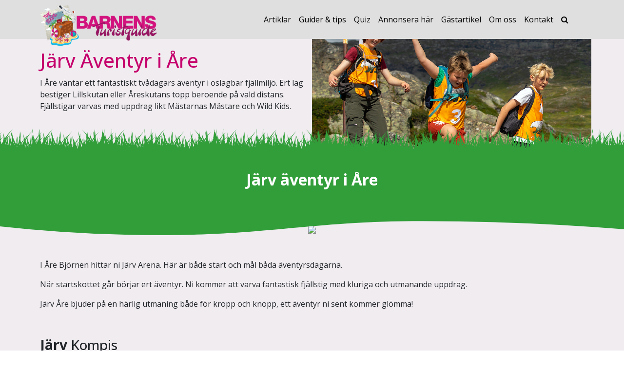

--- FILE ---
content_type: text/html; charset=UTF-8
request_url: https://www.barnensturistguide.se/inlaggstyp/artikel/jarv-aventyr-i-are/
body_size: 30226
content:
<!DOCTYPE html><html lang="sv-SE" id="html"><head><meta charset="UTF-8"><meta name="viewport" content="width=device-width, initial-scale=1, shrink-to-fit=no"><link rel="profile" href="http://gmpg.org/xfn/11"><meta name='robots' content='index, follow, max-image-preview:large, max-snippet:-1, max-video-preview:-1' /> <!-- Ads on this site are served by WP PRO Advertising System - All In One Ad Manager v5.3.0 - wordpress-advertising.tunasite.com --> <!-- / WP PRO Advertising System - All In One Ad Manager. --> <!-- This site is optimized with the Yoast SEO plugin v23.2 - https://yoast.com/wordpress/plugins/seo/ --><title>Järv Äventyr i Åre - Barnens Turistguide</title><meta name="description" content="Järv Äventyr i Åre. I Åre väntar ett fantastiskt tvådagars äventyr i oslagbar fjällmiljö." /><link rel="canonical" href="https://www.barnensturistguide.se/artikel/jarv-aventyr-i-are/" /><meta property="og:locale" content="sv_SE" /><meta property="og:type" content="article" /><meta property="og:title" content="Järv Äventyr i Åre - Barnens Turistguide" /><meta property="og:description" content="Järv Äventyr i Åre. I Åre väntar ett fantastiskt tvådagars äventyr i oslagbar fjällmiljö." /><meta property="og:url" content="https://www.barnensturistguide.se/artikel/jarv-aventyr-i-are/" /><meta property="og:site_name" content="Barnens Turistguide" /><meta property="article:published_time" content="2023-02-10T09:25:45+00:00" /><meta property="og:image" content="https://www.barnensturistguide.se/wp-content/uploads/2023/02/are15.jpg" /><meta property="og:image:width" content="1080" /><meta property="og:image:height" content="1080" /><meta property="og:image:type" content="image/jpeg" /><meta name="author" content="Pär Ringdahl" /><meta name="twitter:card" content="summary_large_image" /><meta name="twitter:label1" content="Skriven av" /><meta name="twitter:data1" content="Pär Ringdahl" /><meta name="twitter:label2" content="Beräknad lästid" /><meta name="twitter:data2" content="2 minuter" /> <script type="application/ld+json" class="yoast-schema-graph">{"@context":"https://schema.org","@graph":[{"@type":"Article","@id":"https://www.barnensturistguide.se/artikel/jarv-aventyr-i-are/#article","isPartOf":{"@id":"https://www.barnensturistguide.se/artikel/jarv-aventyr-i-are/"},"author":{"name":"Pär Ringdahl","@id":"https://www.barnensturistguide.se/#/schema/person/8f14a73631645dca70de045a5ec1d113"},"headline":"Järv Äventyr i Åre","datePublished":"2023-02-10T09:25:45+00:00","dateModified":"2023-02-10T09:25:45+00:00","mainEntityOfPage":{"@id":"https://www.barnensturistguide.se/artikel/jarv-aventyr-i-are/"},"wordCount":557,"publisher":{"@id":"https://www.barnensturistguide.se/#organization"},"image":{"@id":"https://www.barnensturistguide.se/artikel/jarv-aventyr-i-are/#primaryimage"},"thumbnailUrl":"https://www.barnensturistguide.se/wp-content/uploads/2023/02/are15.jpg","keywords":["åre","äventyr","Jämtland","järv"],"articleSection":{"0":"Åre","1":"Artikel","2":"För den aktiva","3":"För den nyfikna","4":"Jämtland","6":"Sverige"},"inLanguage":"sv-SE"},{"@type":"WebPage","@id":"https://www.barnensturistguide.se/artikel/jarv-aventyr-i-are/","url":"https://www.barnensturistguide.se/artikel/jarv-aventyr-i-are/","name":"Järv Äventyr i Åre - Barnens Turistguide","isPartOf":{"@id":"https://www.barnensturistguide.se/#website"},"primaryImageOfPage":{"@id":"https://www.barnensturistguide.se/artikel/jarv-aventyr-i-are/#primaryimage"},"image":{"@id":"https://www.barnensturistguide.se/artikel/jarv-aventyr-i-are/#primaryimage"},"thumbnailUrl":"https://www.barnensturistguide.se/wp-content/uploads/2023/02/are15.jpg","datePublished":"2023-02-10T09:25:45+00:00","dateModified":"2023-02-10T09:25:45+00:00","description":"Järv Äventyr i Åre. I Åre väntar ett fantastiskt tvådagars äventyr i oslagbar fjällmiljö.","breadcrumb":{"@id":"https://www.barnensturistguide.se/artikel/jarv-aventyr-i-are/#breadcrumb"},"inLanguage":"sv-SE","potentialAction":[{"@type":"ReadAction","target":["https://www.barnensturistguide.se/artikel/jarv-aventyr-i-are/"]}]},{"@type":"ImageObject","inLanguage":"sv-SE","@id":"https://www.barnensturistguide.se/artikel/jarv-aventyr-i-are/#primaryimage","url":"https://www.barnensturistguide.se/wp-content/uploads/2023/02/are15.jpg","contentUrl":"https://www.barnensturistguide.se/wp-content/uploads/2023/02/are15.jpg","width":1080,"height":1080,"caption":"Järv äventyr Åre"},{"@type":"BreadcrumbList","@id":"https://www.barnensturistguide.se/artikel/jarv-aventyr-i-are/#breadcrumb","itemListElement":[{"@type":"ListItem","position":1,"name":"Hem","item":"https://www.barnensturistguide.se/"},{"@type":"ListItem","position":2,"name":"Järv Äventyr i Åre"}]},{"@type":"WebSite","@id":"https://www.barnensturistguide.se/#website","url":"https://www.barnensturistguide.se/","name":"Barnens Turistguide","description":"Hela familjens resesajt","publisher":{"@id":"https://www.barnensturistguide.se/#organization"},"potentialAction":[{"@type":"SearchAction","target":{"@type":"EntryPoint","urlTemplate":"https://www.barnensturistguide.se/?s={search_term_string}"},"query-input":"required name=search_term_string"}],"inLanguage":"sv-SE"},{"@type":"Organization","@id":"https://www.barnensturistguide.se/#organization","name":"Barnens Turistguide","url":"https://www.barnensturistguide.se/","logo":{"@type":"ImageObject","inLanguage":"sv-SE","@id":"https://www.barnensturistguide.se/#/schema/logo/image/","url":"https://www.barnensturistguide.se/wp-content/uploads/2022/02/barnens_turistguide_logo.png","contentUrl":"https://www.barnensturistguide.se/wp-content/uploads/2022/02/barnens_turistguide_logo.png","width":619,"height":220,"caption":"Barnens Turistguide"},"image":{"@id":"https://www.barnensturistguide.se/#/schema/logo/image/"}},{"@type":"Person","@id":"https://www.barnensturistguide.se/#/schema/person/8f14a73631645dca70de045a5ec1d113","name":"Pär Ringdahl","image":{"@type":"ImageObject","inLanguage":"sv-SE","@id":"https://www.barnensturistguide.se/#/schema/person/image/","url":"https://secure.gravatar.com/avatar/99b091592e0f6d9b88b2471b20bf8deb?s=96&d=mm&r=g","contentUrl":"https://secure.gravatar.com/avatar/99b091592e0f6d9b88b2471b20bf8deb?s=96&d=mm&r=g","caption":"Pär Ringdahl"}}]}</script> <!-- / Yoast SEO plugin. --><link rel='dns-prefetch' href='//static.addtoany.com' /><link rel='dns-prefetch' href='//cdn.jsdelivr.net' /><link rel='dns-prefetch' href='//www.googletagmanager.com' /><link rel="alternate" type="application/rss+xml" title="Barnens Turistguide &raquo; Webbflöde" href="https://www.barnensturistguide.se/feed/" /><link rel="alternate" type="application/rss+xml" title="Barnens Turistguide &raquo; Kommentarsflöde" href="https://www.barnensturistguide.se/comments/feed/" /><link rel="alternate" type="application/rss+xml" title="Barnens Turistguide &raquo; Kommentarsflöde för Järv Äventyr i Åre" href="https://www.barnensturistguide.se/artikel/jarv-aventyr-i-are/feed/" /> <script defer src="[data-uri]"></script> <link rel='stylesheet' id='wp_pro_ads_bs_style-css' href='https://www.barnensturistguide.se/wp-content/cache/autoptimize/css/autoptimize_single_c964d5b537779aeccd1b80fd8c8164d5.css?ver=3.1.6' media='all' /><link rel='stylesheet' id='infi-elegant-elements-css' href='https://www.barnensturistguide.se/wp-content/plugins/elegant-elements-wpbakery/assets/css/min/elegant-elements.min.css?ver=1.7.0' media='all' /><link rel='stylesheet' id='infi-elegant-animations-css' href='https://www.barnensturistguide.se/wp-content/plugins/elegant-elements-wpbakery/assets/css/min/infi-css-animations.min.css?ver=1.7.0' media='all' /><link rel='stylesheet' id='vc_font_awesome_5_shims-css' href='https://www.barnensturistguide.se/wp-content/plugins/js_composer/assets/lib/vendor/node_modules/@fortawesome/fontawesome-free/css/v4-shims.min.css?ver=7.8' media='all' /><link rel='stylesheet' id='vc_font_awesome_5-css' href='https://www.barnensturistguide.se/wp-content/plugins/js_composer/assets/lib/vendor/node_modules/@fortawesome/fontawesome-free/css/all.min.css?ver=7.8' media='all' /><link rel='stylesheet' id='infi-elegant-combined-css-css' href='https://www.barnensturistguide.se/wp-content/plugins/elegant-elements-wpbakery/assets/css/min/elegant-elements-combined.min.css?ver=1.7.0' media='all' /><style id='wp-emoji-styles-inline-css'>img.wp-smiley, img.emoji {
		display: inline !important;
		border: none !important;
		box-shadow: none !important;
		height: 1em !important;
		width: 1em !important;
		margin: 0 0.07em !important;
		vertical-align: -0.1em !important;
		background: none !important;
		padding: 0 !important;
	}</style><link rel='stylesheet' id='wp-block-library-css' href='https://www.barnensturistguide.se/wp-includes/css/dist/block-library/style.min.css?ver=6.6.4' media='all' /><style id='classic-theme-styles-inline-css'>/*! This file is auto-generated */
.wp-block-button__link{color:#fff;background-color:#32373c;border-radius:9999px;box-shadow:none;text-decoration:none;padding:calc(.667em + 2px) calc(1.333em + 2px);font-size:1.125em}.wp-block-file__button{background:#32373c;color:#fff;text-decoration:none}</style><style id='global-styles-inline-css'>:root{--wp--preset--aspect-ratio--square: 1;--wp--preset--aspect-ratio--4-3: 4/3;--wp--preset--aspect-ratio--3-4: 3/4;--wp--preset--aspect-ratio--3-2: 3/2;--wp--preset--aspect-ratio--2-3: 2/3;--wp--preset--aspect-ratio--16-9: 16/9;--wp--preset--aspect-ratio--9-16: 9/16;--wp--preset--color--black: #000000;--wp--preset--color--cyan-bluish-gray: #abb8c3;--wp--preset--color--white: #fff;--wp--preset--color--pale-pink: #f78da7;--wp--preset--color--vivid-red: #cf2e2e;--wp--preset--color--luminous-vivid-orange: #ff6900;--wp--preset--color--luminous-vivid-amber: #fcb900;--wp--preset--color--light-green-cyan: #7bdcb5;--wp--preset--color--vivid-green-cyan: #00d084;--wp--preset--color--pale-cyan-blue: #8ed1fc;--wp--preset--color--vivid-cyan-blue: #0693e3;--wp--preset--color--vivid-purple: #9b51e0;--wp--preset--color--blue: #0d6efd;--wp--preset--color--indigo: #6610f2;--wp--preset--color--purple: #6f42c1;--wp--preset--color--pink: #d63384;--wp--preset--color--red: #dc3545;--wp--preset--color--orange: #fd7e14;--wp--preset--color--yellow: #ffc107;--wp--preset--color--green: #198754;--wp--preset--color--teal: #20c997;--wp--preset--color--cyan: #0dcaf0;--wp--preset--color--gray: #6c757d;--wp--preset--color--gray-dark: #343a40;--wp--preset--gradient--vivid-cyan-blue-to-vivid-purple: linear-gradient(135deg,rgba(6,147,227,1) 0%,rgb(155,81,224) 100%);--wp--preset--gradient--light-green-cyan-to-vivid-green-cyan: linear-gradient(135deg,rgb(122,220,180) 0%,rgb(0,208,130) 100%);--wp--preset--gradient--luminous-vivid-amber-to-luminous-vivid-orange: linear-gradient(135deg,rgba(252,185,0,1) 0%,rgba(255,105,0,1) 100%);--wp--preset--gradient--luminous-vivid-orange-to-vivid-red: linear-gradient(135deg,rgba(255,105,0,1) 0%,rgb(207,46,46) 100%);--wp--preset--gradient--very-light-gray-to-cyan-bluish-gray: linear-gradient(135deg,rgb(238,238,238) 0%,rgb(169,184,195) 100%);--wp--preset--gradient--cool-to-warm-spectrum: linear-gradient(135deg,rgb(74,234,220) 0%,rgb(151,120,209) 20%,rgb(207,42,186) 40%,rgb(238,44,130) 60%,rgb(251,105,98) 80%,rgb(254,248,76) 100%);--wp--preset--gradient--blush-light-purple: linear-gradient(135deg,rgb(255,206,236) 0%,rgb(152,150,240) 100%);--wp--preset--gradient--blush-bordeaux: linear-gradient(135deg,rgb(254,205,165) 0%,rgb(254,45,45) 50%,rgb(107,0,62) 100%);--wp--preset--gradient--luminous-dusk: linear-gradient(135deg,rgb(255,203,112) 0%,rgb(199,81,192) 50%,rgb(65,88,208) 100%);--wp--preset--gradient--pale-ocean: linear-gradient(135deg,rgb(255,245,203) 0%,rgb(182,227,212) 50%,rgb(51,167,181) 100%);--wp--preset--gradient--electric-grass: linear-gradient(135deg,rgb(202,248,128) 0%,rgb(113,206,126) 100%);--wp--preset--gradient--midnight: linear-gradient(135deg,rgb(2,3,129) 0%,rgb(40,116,252) 100%);--wp--preset--font-size--small: 13px;--wp--preset--font-size--medium: 20px;--wp--preset--font-size--large: 36px;--wp--preset--font-size--x-large: 42px;--wp--preset--spacing--20: 0.44rem;--wp--preset--spacing--30: 0.67rem;--wp--preset--spacing--40: 1rem;--wp--preset--spacing--50: 1.5rem;--wp--preset--spacing--60: 2.25rem;--wp--preset--spacing--70: 3.38rem;--wp--preset--spacing--80: 5.06rem;--wp--preset--shadow--natural: 6px 6px 9px rgba(0, 0, 0, 0.2);--wp--preset--shadow--deep: 12px 12px 50px rgba(0, 0, 0, 0.4);--wp--preset--shadow--sharp: 6px 6px 0px rgba(0, 0, 0, 0.2);--wp--preset--shadow--outlined: 6px 6px 0px -3px rgba(255, 255, 255, 1), 6px 6px rgba(0, 0, 0, 1);--wp--preset--shadow--crisp: 6px 6px 0px rgba(0, 0, 0, 1);}:where(.is-layout-flex){gap: 0.5em;}:where(.is-layout-grid){gap: 0.5em;}body .is-layout-flex{display: flex;}.is-layout-flex{flex-wrap: wrap;align-items: center;}.is-layout-flex > :is(*, div){margin: 0;}body .is-layout-grid{display: grid;}.is-layout-grid > :is(*, div){margin: 0;}:where(.wp-block-columns.is-layout-flex){gap: 2em;}:where(.wp-block-columns.is-layout-grid){gap: 2em;}:where(.wp-block-post-template.is-layout-flex){gap: 1.25em;}:where(.wp-block-post-template.is-layout-grid){gap: 1.25em;}.has-black-color{color: var(--wp--preset--color--black) !important;}.has-cyan-bluish-gray-color{color: var(--wp--preset--color--cyan-bluish-gray) !important;}.has-white-color{color: var(--wp--preset--color--white) !important;}.has-pale-pink-color{color: var(--wp--preset--color--pale-pink) !important;}.has-vivid-red-color{color: var(--wp--preset--color--vivid-red) !important;}.has-luminous-vivid-orange-color{color: var(--wp--preset--color--luminous-vivid-orange) !important;}.has-luminous-vivid-amber-color{color: var(--wp--preset--color--luminous-vivid-amber) !important;}.has-light-green-cyan-color{color: var(--wp--preset--color--light-green-cyan) !important;}.has-vivid-green-cyan-color{color: var(--wp--preset--color--vivid-green-cyan) !important;}.has-pale-cyan-blue-color{color: var(--wp--preset--color--pale-cyan-blue) !important;}.has-vivid-cyan-blue-color{color: var(--wp--preset--color--vivid-cyan-blue) !important;}.has-vivid-purple-color{color: var(--wp--preset--color--vivid-purple) !important;}.has-black-background-color{background-color: var(--wp--preset--color--black) !important;}.has-cyan-bluish-gray-background-color{background-color: var(--wp--preset--color--cyan-bluish-gray) !important;}.has-white-background-color{background-color: var(--wp--preset--color--white) !important;}.has-pale-pink-background-color{background-color: var(--wp--preset--color--pale-pink) !important;}.has-vivid-red-background-color{background-color: var(--wp--preset--color--vivid-red) !important;}.has-luminous-vivid-orange-background-color{background-color: var(--wp--preset--color--luminous-vivid-orange) !important;}.has-luminous-vivid-amber-background-color{background-color: var(--wp--preset--color--luminous-vivid-amber) !important;}.has-light-green-cyan-background-color{background-color: var(--wp--preset--color--light-green-cyan) !important;}.has-vivid-green-cyan-background-color{background-color: var(--wp--preset--color--vivid-green-cyan) !important;}.has-pale-cyan-blue-background-color{background-color: var(--wp--preset--color--pale-cyan-blue) !important;}.has-vivid-cyan-blue-background-color{background-color: var(--wp--preset--color--vivid-cyan-blue) !important;}.has-vivid-purple-background-color{background-color: var(--wp--preset--color--vivid-purple) !important;}.has-black-border-color{border-color: var(--wp--preset--color--black) !important;}.has-cyan-bluish-gray-border-color{border-color: var(--wp--preset--color--cyan-bluish-gray) !important;}.has-white-border-color{border-color: var(--wp--preset--color--white) !important;}.has-pale-pink-border-color{border-color: var(--wp--preset--color--pale-pink) !important;}.has-vivid-red-border-color{border-color: var(--wp--preset--color--vivid-red) !important;}.has-luminous-vivid-orange-border-color{border-color: var(--wp--preset--color--luminous-vivid-orange) !important;}.has-luminous-vivid-amber-border-color{border-color: var(--wp--preset--color--luminous-vivid-amber) !important;}.has-light-green-cyan-border-color{border-color: var(--wp--preset--color--light-green-cyan) !important;}.has-vivid-green-cyan-border-color{border-color: var(--wp--preset--color--vivid-green-cyan) !important;}.has-pale-cyan-blue-border-color{border-color: var(--wp--preset--color--pale-cyan-blue) !important;}.has-vivid-cyan-blue-border-color{border-color: var(--wp--preset--color--vivid-cyan-blue) !important;}.has-vivid-purple-border-color{border-color: var(--wp--preset--color--vivid-purple) !important;}.has-vivid-cyan-blue-to-vivid-purple-gradient-background{background: var(--wp--preset--gradient--vivid-cyan-blue-to-vivid-purple) !important;}.has-light-green-cyan-to-vivid-green-cyan-gradient-background{background: var(--wp--preset--gradient--light-green-cyan-to-vivid-green-cyan) !important;}.has-luminous-vivid-amber-to-luminous-vivid-orange-gradient-background{background: var(--wp--preset--gradient--luminous-vivid-amber-to-luminous-vivid-orange) !important;}.has-luminous-vivid-orange-to-vivid-red-gradient-background{background: var(--wp--preset--gradient--luminous-vivid-orange-to-vivid-red) !important;}.has-very-light-gray-to-cyan-bluish-gray-gradient-background{background: var(--wp--preset--gradient--very-light-gray-to-cyan-bluish-gray) !important;}.has-cool-to-warm-spectrum-gradient-background{background: var(--wp--preset--gradient--cool-to-warm-spectrum) !important;}.has-blush-light-purple-gradient-background{background: var(--wp--preset--gradient--blush-light-purple) !important;}.has-blush-bordeaux-gradient-background{background: var(--wp--preset--gradient--blush-bordeaux) !important;}.has-luminous-dusk-gradient-background{background: var(--wp--preset--gradient--luminous-dusk) !important;}.has-pale-ocean-gradient-background{background: var(--wp--preset--gradient--pale-ocean) !important;}.has-electric-grass-gradient-background{background: var(--wp--preset--gradient--electric-grass) !important;}.has-midnight-gradient-background{background: var(--wp--preset--gradient--midnight) !important;}.has-small-font-size{font-size: var(--wp--preset--font-size--small) !important;}.has-medium-font-size{font-size: var(--wp--preset--font-size--medium) !important;}.has-large-font-size{font-size: var(--wp--preset--font-size--large) !important;}.has-x-large-font-size{font-size: var(--wp--preset--font-size--x-large) !important;}
:where(.wp-block-post-template.is-layout-flex){gap: 1.25em;}:where(.wp-block-post-template.is-layout-grid){gap: 1.25em;}
:where(.wp-block-columns.is-layout-flex){gap: 2em;}:where(.wp-block-columns.is-layout-grid){gap: 2em;}
:root :where(.wp-block-pullquote){font-size: 1.5em;line-height: 1.6;}</style><link rel='stylesheet' id='widgetopts-styles-css' href='https://www.barnensturistguide.se/wp-content/cache/autoptimize/css/autoptimize_single_d11cb04f2fffe74907cd588e8340946a.css?ver=4.0.6.1' media='all' /><link rel='stylesheet' id='WPPAS_VBC_BNR_STYLE-css' href='https://www.barnensturistguide.se/wp-content/cache/autoptimize/css/autoptimize_single_d92e18a3c05268a4aabc8ca4a2ce41b6.css?ver=5.3.0' media='all' /><link rel='stylesheet' id='arve-css' href='https://www.barnensturistguide.se/wp-content/cache/autoptimize/css/autoptimize_single_d903510a75ef1c60fc76738664d15518.css?ver=755e5bf2bfafc15e7cc1' media='all' /><link rel='stylesheet' id='site-reviews-css' href='https://www.barnensturistguide.se/wp-content/cache/autoptimize/css/autoptimize_single_f96307432115251a658ce44a1b7f67e6.css?ver=6.11.8' media='all' /><style id='site-reviews-inline-css'>.glsr-star-empty, [data-stars=default] .glsr-rating-empty,.glsr-star-rating--stars[class*=" s"]>span{background-image:url(https://www.barnensturistguide.se/wp-content/plugins/site-reviews/assets/images/stars/default/star-empty.svg)!important}.glsr-field-is-invalid .glsr-star-rating--stars[class*=" s"]>span{background-image:url(https://www.barnensturistguide.se/wp-content/plugins/site-reviews/assets/images/stars/default/star-error.svg)!important}.glsr-star-half, [data-stars=default] .glsr-rating-half{background-image:url(https://www.barnensturistguide.se/wp-content/plugins/site-reviews/assets/images/stars/default/star-half.svg)!important}.glsr-star-full, [data-stars=default] .glsr-rating-full,.glsr-star-rating--stars[class*=" s"]>span.gl-active,.glsr-star-rating--stars[class*=" s"]>span.gl-active.gl-selected{background-image:url(https://www.barnensturistguide.se/wp-content/plugins/site-reviews/assets/images/stars/default/star-full.svg)!important}
.glsr[data-form] .glsr-review>div:not([class]){display:flex;flex-wrap:wrap;width:100%}.glsr[data-form] [class$=-rating]{align-items:center;flex-shrink:0}.glsr[data-form] [class^=glsr-custom-]{display:inline-flex;flex-wrap:wrap;gap:.5em;width:100%}.glsr[data-form] [class^=glsr-custom-] ol,.glsr[data-form] [class^=glsr-custom-] p,.glsr[data-form] [class^=glsr-custom-] ul{width:100%}.glsr[data-form] .glsr-tag-label+.glsr-stars{order:-1}.glsr[data-form] .glsr-review-images .glsr-tag-label{grid-column:1/-1}</style><link rel='stylesheet' id='site-reviews-filters-css' href='https://www.barnensturistguide.se/wp-content/cache/autoptimize/css/autoptimize_single_5d10fb41012f0f46bb9f998f38e9726b.css?ver=2.4.4' media='all' /><link rel='stylesheet' id='site-reviews-images-css' href='https://www.barnensturistguide.se/wp-content/cache/autoptimize/css/autoptimize_single_1a21d0bc053852dc28e426c2a0890e86.css?ver=3.5.2' media='all' /><link rel='stylesheet' id='site-reviews-themes-css' href='https://www.barnensturistguide.se/wp-content/cache/autoptimize/css/autoptimize_single_f580b09b85f0806dc93a623c7cb74675.css?ver=1.0.0-beta40' media='all' /><link rel='stylesheet' id='child-understrap-styles-css' href='https://www.barnensturistguide.se/wp-content/themes/btgv2/css/child-theme.min.css?ver=1.1.0' media='all' /><link rel='stylesheet' id='wpdreams-asl-basic-css' href='https://www.barnensturistguide.se/wp-content/cache/autoptimize/css/autoptimize_single_783227280517e9ab4448688981a5b027.css?ver=4.12.5' media='all' /><link rel='stylesheet' id='wpdreams-asl-instance-css' href='https://www.barnensturistguide.se/wp-content/cache/autoptimize/css/autoptimize_single_f199b43a06622c244d600a01f5826ac9.css?ver=4.12.5' media='all' /><link rel='stylesheet' id='js_composer_front-css' href='https://www.barnensturistguide.se/wp-content/plugins/js_composer/assets/css/js_composer.min.css?ver=7.8' media='all' /><link rel='stylesheet' id='addtoany-css' href='https://www.barnensturistguide.se/wp-content/plugins/add-to-any/addtoany.min.css?ver=1.16' media='all' /> <!--n2css--><script src="https://www.barnensturistguide.se/wp-includes/js/jquery/jquery.min.js?ver=3.7.1" id="jquery-core-js"></script> <script defer src="https://www.barnensturistguide.se/wp-includes/js/jquery/jquery-migrate.min.js?ver=3.4.1" id="jquery-migrate-js"></script> <script defer src="https://www.barnensturistguide.se/wp-content/cache/autoptimize/js/autoptimize_single_f532675ccd135b76132ce2d9576e203f.js?ver=6.6.4" id="wp_pro_ads_bs_js_functions-js"></script> <script defer src="https://www.barnensturistguide.se/wp-includes/js/clipboard.min.js?ver=2.0.11" id="clipboard-js"></script> <script defer src="https://www.barnensturistguide.se/wp-includes/js/plupload/moxie.min.js?ver=1.3.5" id="moxiejs-js"></script> <script defer src="https://www.barnensturistguide.se/wp-includes/js/plupload/plupload.min.js?ver=2.1.9" id="plupload-js"></script> <script defer src="https://www.barnensturistguide.se/wp-includes/js/underscore.min.js?ver=1.13.4" id="underscore-js"></script> <script src="https://www.barnensturistguide.se/wp-includes/js/dist/dom-ready.min.js?ver=f77871ff7694fffea381" id="wp-dom-ready-js"></script> <script src="https://www.barnensturistguide.se/wp-includes/js/dist/hooks.min.js?ver=2810c76e705dd1a53b18" id="wp-hooks-js"></script> <script src="https://www.barnensturistguide.se/wp-includes/js/dist/i18n.min.js?ver=5e580eb46a90c2b997e6" id="wp-i18n-js"></script> <script defer id="wp-i18n-js-after" src="[data-uri]"></script> <script defer id="wp-a11y-js-translations" src="[data-uri]"></script> <script src="https://www.barnensturistguide.se/wp-includes/js/dist/a11y.min.js?ver=d90eebea464f6c09bfd5" id="wp-a11y-js"></script> <script defer id="plupload-handlers-js-extra" src="[data-uri]"></script> <script defer src="https://www.barnensturistguide.se/wp-includes/js/plupload/handlers.min.js?ver=6.6.4" id="plupload-handlers-js"></script> <script defer id="buyandsell_upload-js-extra" src="[data-uri]"></script> <script defer src="https://www.barnensturistguide.se/wp-content/cache/autoptimize/js/autoptimize_single_259441bd394866a91e6020f510af2e17.js?ver=6.6.4" id="buyandsell_upload-js"></script> <script defer id="wppas_vbc_upload-js-extra" src="[data-uri]"></script> <script defer src="https://www.barnensturistguide.se/wp-content/cache/autoptimize/js/autoptimize_single_e47a45d839b7bcb09ed95217aff09bc9.js?ver=6.6.4" id="wppas_vbc_upload-js"></script> <script defer id="addtoany-core-js-before" src="[data-uri]"></script> <script defer src="https://static.addtoany.com/menu/page.js" id="addtoany-core-js"></script> <script defer src="https://www.barnensturistguide.se/wp-content/plugins/add-to-any/addtoany.min.js?ver=1.1" id="addtoany-jquery-js"></script> <script defer src="https://www.barnensturistguide.se/wp-content/cache/autoptimize/js/autoptimize_single_ac1ce0884aff1d6c603bee603840ac4b.js?ver=6.6.4" id="wppas_dummy_advertising-js"></script> <!-- Kodblock för ”Google-tagg (gtag.js)” tillagt av Site Kit --> <!-- Kodblock för ”Google Analytics” tillagt av Site Kit --> <script defer src="https://www.googletagmanager.com/gtag/js?id=G-VGR4MJX3NS" id="google_gtagjs-js"></script> <script defer id="google_gtagjs-js-after" src="[data-uri]"></script> <script defer src="data:text/javascript;base64,"></script><link rel="https://api.w.org/" href="https://www.barnensturistguide.se/wp-json/" /><link rel="alternate" title="JSON" type="application/json" href="https://www.barnensturistguide.se/wp-json/wp/v2/posts/7169" /><link rel="EditURI" type="application/rsd+xml" title="RSD" href="https://www.barnensturistguide.se/xmlrpc.php?rsd" /><meta name="generator" content="WordPress 6.6.4" /><link rel='shortlink' href='https://www.barnensturistguide.se/?p=7169' /><link rel="alternate" title="oEmbed (JSON)" type="application/json+oembed" href="https://www.barnensturistguide.se/wp-json/oembed/1.0/embed?url=https%3A%2F%2Fwww.barnensturistguide.se%2Fartikel%2Fjarv-aventyr-i-are%2F" /><link rel="alternate" title="oEmbed (XML)" type="text/xml+oembed" href="https://www.barnensturistguide.se/wp-json/oembed/1.0/embed?url=https%3A%2F%2Fwww.barnensturistguide.se%2Fartikel%2Fjarv-aventyr-i-are%2F&#038;format=xml" /><meta name="generator" content="Site Kit by Google 1.167.0" /><style>.grass-top {
						background-image: url(https://www.barnensturistguide.se/wp-content/uploads/2024/06/grass_short.png) !important;
			background-size: auto 70px !important;
			background-position: center center !important;
			background-repeat: repeat-x !important;						margin-bottom: 4px !important;								}
				.wpb_wrapper .grass-top + div, .wpb_wrapper .grass-top + h2 {
			padding-top: -2px;
		}</style> <script defer src="[data-uri]"></script> <link rel="pingback" href="https://www.barnensturistguide.se/xmlrpc.php"><meta name="mobile-web-app-capable" content="yes"><meta name="apple-mobile-web-app-capable" content="yes"><meta name="apple-mobile-web-app-title" content="Barnens Turistguide - Hela familjens resesajt"><link rel="preconnect" href="https://fonts.gstatic.com" crossorigin /><link rel="preload" as="style" href="//fonts.googleapis.com/css?family=Open+Sans&display=swap" /><link rel="stylesheet" href="//fonts.googleapis.com/css?family=Open+Sans&display=swap" media="all" /><meta name="generator" content="Powered by WPBakery Page Builder - drag and drop page builder for WordPress."/> <script async src=https://pagead2.googlesyndication.com/pagead/js/adsbygoogle.js?client=ca-pub-2013902646605393 crossorigin="anonymous"></script> <!-- Kodblock för ”Google Tag Manager” tillagt av Site Kit --> <script defer src="[data-uri]"></script> <!-- Avslut av kodblock för ”Google Tag Manager” tillagt av Site Kit --><style>div[id*='ajaxsearchlitesettings'].searchsettings .asl_option_inner label {
						font-size: 0px !important;
						color: rgba(0, 0, 0, 0);
					}
					div[id*='ajaxsearchlitesettings'].searchsettings .asl_option_inner label:after {
						font-size: 11px !important;
						position: absolute;
						top: 0;
						left: 0;
						z-index: 1;
					}
					.asl_w_container {
						width: 30%;
						margin: 0px 0px 0px 0px;
						min-width: 200px;
					}
					div[id*='ajaxsearchlite'].asl_m {
						width: 100%;
					}
					div[id*='ajaxsearchliteres'].wpdreams_asl_results div.resdrg span.highlighted {
						font-weight: bold;
						color: rgba(217, 49, 43, 1);
						background-color: rgba(238, 238, 238, 1);
					}
					div[id*='ajaxsearchliteres'].wpdreams_asl_results .results img.asl_image {
						width: 70px;
						height: 70px;
						object-fit: cover;
					}
					div.asl_r .results {
						max-height: none;
					}
				
							.asl_w, .asl_w * {font-family:"Open Sans","sans-serif" !important;}
							.asl_m input[type=search]::placeholder{font-family:"Open Sans","sans-serif" !important;}
							.asl_m input[type=search]::-webkit-input-placeholder{font-family:"Open Sans","sans-serif" !important;}
							.asl_m input[type=search]::-moz-placeholder{font-family:"Open Sans","sans-serif" !important;}
							.asl_m input[type=search]:-ms-input-placeholder{font-family:"Open Sans","sans-serif" !important;}
						
						.asl_m .probox svg {
							fill: rgba(210, 19, 126, 1) !important;
						}
						.asl_m .probox .innericon {
							background-color: rgba(255, 255, 255, 1) !important;
							background-image: none !important;
							-webkit-background-image: none !important;
							-ms-background-image: none !important;
						}
					
						div.asl_m.asl_w {
							border:2px solid rgba(210, 19, 126, 1) !important;border-radius:40px 40px 40px 40px !important;
							box-shadow: none !important;
						}
						div.asl_m.asl_w .probox {border: none !important;}
					
						div.asl_r.asl_w {
							border:1px solid rgba(210, 19, 126, 1) !important;border-radius:0px 0px 0px 0px !important;
							box-shadow: none !important;
						}
					
						div.asl_r.asl_w.vertical .results .item::after {
							display: block;
							position: absolute;
							bottom: 0;
							content: '';
							height: 1px;
							width: 100%;
							background: #D8D8D8;
						}
						div.asl_r.asl_w.vertical .results .item.asl_last_item::after {
							display: none;
						}
					
						@media only screen and (min-width: 641px) and (max-width: 1024px) {
							.asl_w_container {
								width: 60% !important;
							}
						}
					
						@media only screen and (max-width: 640px) {
							.asl_w_container {
								width: 80% !important;
							}
						}</style><link rel="icon" href="https://www.barnensturistguide.se/wp-content/uploads/2017/09/cropped-btg_illu_5-32x32.png" sizes="32x32" /><link rel="icon" href="https://www.barnensturistguide.se/wp-content/uploads/2017/09/cropped-btg_illu_5-192x192.png" sizes="192x192" /><link rel="apple-touch-icon" href="https://www.barnensturistguide.se/wp-content/uploads/2017/09/cropped-btg_illu_5-180x180.png" /><meta name="msapplication-TileImage" content="https://www.barnensturistguide.se/wp-content/uploads/2017/09/cropped-btg_illu_5-270x270.png" /><style type="text/css" data-type="vc_shortcodes-default-css">.vc_do_custom_heading{margin-bottom:0.625rem;margin-top:0;}.vc_do_custom_heading{margin-bottom:0.625rem;margin-top:0;}.vc_do_btn{margin-bottom:22px;}</style><style type="text/css" data-type="vc_shortcodes-custom-css">.vc_custom_1645786033404{padding-bottom: 10px !important;}.vc_custom_1645698817934{background-color: #319e3a !important;}.vc_custom_1645700364449{padding-top: 50px !important;}.vc_custom_1645700364449{padding-top: 50px !important;}.vc_custom_1646928499416{margin-top: 50px !important;margin-bottom: 50px !important;}.vc_custom_1645710440185{padding-top: 20px !important;padding-bottom: 40px !important;}.vc_custom_1676021120019{background-image: url(https://www.barnensturistguide.se/wp-content/uploads/2023/02/are15.jpg?id=7170) !important;background-position: center !important;background-repeat: no-repeat !important;background-size: cover !important;}.vc_custom_1651763049304{margin-top: 30px !important;}</style><noscript><style>.wpb_animate_when_almost_visible { opacity: 1; }</style></noscript></head><body class="single single-post postid-7169 single-format-standard wp-custom-logo wp-embed-responsive group-blog understrap-has-sidebar wpb-js-composer js-comp-ver-7.8 vc_responsive" itemscope itemtype="http://schema.org/WebSite"> <!-- Kodblock för ”Google Tag Manager (noscript)”, tillagt av Site Kit --> <noscript> <iframe src="https://www.googletagmanager.com/ns.html?id=GTM-5B4FT5S" height="0" width="0" style="display:none;visibility:hidden"></iframe> </noscript> <!-- Avslut av kodblock för ”Google Tag Manager (noscript)”, tillagt av Site Kit --><div class="site" id="page"> <!-- ******************* The Navbar Area ******************* --><header id="wrapper-navbar"> <a class="skip-link visually-hidden-focusable" href="#content"> Hoppa till innehåll </a><nav id="main-nav" class="navbar navbar-expand-lg navbar-btg" aria-labelledby="main-nav-label"><h2 id="main-nav-label" class="screen-reader-text"> Huvudnavigering</h2><div class="container"> <!-- Your site title as branding in the menu --> <a href="https://www.barnensturistguide.se/" class="navbar-brand custom-logo-link" rel="home"><img width="619" height="220" src="https://www.barnensturistguide.se/wp-content/uploads/2022/02/barnens_turistguide_logo.png" class="img-fluid" alt="Barnens Turistguide" decoding="async" fetchpriority="high" srcset="https://www.barnensturistguide.se/wp-content/uploads/2022/02/barnens_turistguide_logo.png 619w, https://www.barnensturistguide.se/wp-content/uploads/2022/02/barnens_turistguide_logo-300x107.png 300w" sizes="(max-width: 619px) 100vw, 619px" /></a> <!-- end custom logo --> <button class="navbar-toggler collapsed" type="button" data-bs-toggle="offcanvas" data-bs-target="#navbarNavOffcanvas" aria-controls="navbarNavOffcanvas" aria-expanded="false" aria-label="Slå på/av navigering"> <span class="navbar-toggler-icon"> <span class="sr-only">Toggle navigation</span> <span class="icon-bar top-bar"></span> <span class="icon-bar middle-bar"></span> <span class="icon-bar bottom-bar"></span> </span> </button><div class="offcanvas offcanvas-end" tabindex="-1" id="navbarNavOffcanvas"><div class="offcanvas-header justify-content-end"> <button type="button" class="btn-close text-reset" data-bs-dismiss="offcanvas" aria-label="Close"> </button></div><!-- .offcancas-header --> <!-- The WordPress Menu goes here --><div class="offcanvas-body"><ul id="main-menu" class="navbar-nav justify-content-end flex-grow-1 pe-3"><li itemscope="itemscope" itemtype="https://www.schema.org/SiteNavigationElement" id="menu-item-194" class="menu-item menu-item-type-post_type menu-item-object-page menu-item-194 nav-item"><a title="Artiklar" href="https://www.barnensturistguide.se/artiklar/" class="nav-link">Artiklar</a></li><li itemscope="itemscope" itemtype="https://www.schema.org/SiteNavigationElement" id="menu-item-193" class="menu-item menu-item-type-post_type menu-item-object-page menu-item-193 nav-item"><a title="Guider &#038; tips" href="https://www.barnensturistguide.se/guider-tips/" class="nav-link">Guider &#038; tips</a></li><li itemscope="itemscope" itemtype="https://www.schema.org/SiteNavigationElement" id="menu-item-6642" class="menu-item menu-item-type-post_type menu-item-object-page menu-item-6642 nav-item"><a title="Quiz" href="https://www.barnensturistguide.se/quiz/" class="nav-link">Quiz</a></li><li itemscope="itemscope" itemtype="https://www.schema.org/SiteNavigationElement" id="menu-item-191" class="menu-item menu-item-type-post_type menu-item-object-page menu-item-191 nav-item"><a title="Annonsera här" href="https://www.barnensturistguide.se/annonsera/" class="nav-link">Annonsera här</a></li><li itemscope="itemscope" itemtype="https://www.schema.org/SiteNavigationElement" id="menu-item-8538" class="menu-item menu-item-type-post_type menu-item-object-page menu-item-8538 nav-item"><a title="Gästartikel" href="https://www.barnensturistguide.se/gastartikel/" class="nav-link">Gästartikel</a></li><li itemscope="itemscope" itemtype="https://www.schema.org/SiteNavigationElement" id="menu-item-190" class="menu-item menu-item-type-post_type menu-item-object-page menu-item-190 nav-item"><a title="Om oss" href="https://www.barnensturistguide.se/om-oss/" class="nav-link">Om oss</a></li><li itemscope="itemscope" itemtype="https://www.schema.org/SiteNavigationElement" id="menu-item-189" class="menu-item menu-item-type-post_type menu-item-object-page menu-item-189 nav-item"><a title="Kontakt" href="https://www.barnensturistguide.se/kontakt/" class="nav-link">Kontakt</a></li><li itemscope="itemscope" itemtype="https://www.schema.org/SiteNavigationElement" id="menu-item-7015" class="menu-search-icon menu-item menu-item-type-custom menu-item-object-custom menu-item-7015 nav-item"><a href="#" class="nav-link"><i class="fa fa-search" aria-hidden="true"></i></a></li></ul></div></div><!-- .offcanvas --></div><!-- .container(-fluid) --></nav><!-- .site-navigation --></header><!-- #wrapper-navbar --><div class="wrapper" id="wrapper-search"><div class="asl_w_container asl_w_container_1"><div id='ajaxsearchlite1'
 data-id="1"
 data-instance="1"
 class="asl_w asl_m asl_m_1 asl_m_1_1"><div class="probox"><div class='prosettings' style='display:none;' data-opened=0><div class='innericon'> <svg version="1.1" xmlns="http://www.w3.org/2000/svg" xmlns:xlink="http://www.w3.org/1999/xlink" x="0px" y="0px" width="22" height="22" viewBox="0 0 512 512" enable-background="new 0 0 512 512" xml:space="preserve"> <polygon transform = "rotate(90 256 256)" points="142.332,104.886 197.48,50 402.5,256 197.48,462 142.332,407.113 292.727,256 "/> </svg></div></div><div class='proinput'><form role="search" action='#' autocomplete="off"
 aria-label="Search form"> <input aria-label="Search input"
 type='search' class='orig'
 tabindex="0"
 name='phrase'
 placeholder='Vart vill ni åka?'
 value=''
 autocomplete="off"/> <input aria-label="Search autocomplete input"
 type='text'
 class='autocomplete'
 tabindex="-1"
 name='phrase'
 value=''
 autocomplete="off" disabled/> <input type='submit' value="Start search" style='width:0; height: 0; visibility: hidden;'></form></div> <button class='promagnifier' tabindex="0" aria-label="Search magnifier button"> <span class='innericon' style="display:block;"> <svg version="1.1" xmlns="http://www.w3.org/2000/svg" xmlns:xlink="http://www.w3.org/1999/xlink" x="0px" y="0px" width="22" height="22" viewBox="0 0 512 512" enable-background="new 0 0 512 512" xml:space="preserve"> <path d="M460.355,421.59L353.844,315.078c20.041-27.553,31.885-61.437,31.885-98.037
 C385.729,124.934,310.793,50,218.686,50C126.58,50,51.645,124.934,51.645,217.041c0,92.106,74.936,167.041,167.041,167.041
 c34.912,0,67.352-10.773,94.184-29.158L419.945,462L460.355,421.59z M100.631,217.041c0-65.096,52.959-118.056,118.055-118.056
 c65.098,0,118.057,52.959,118.057,118.056c0,65.096-52.959,118.056-118.057,118.056C153.59,335.097,100.631,282.137,100.631,217.041
 z"/> </svg> </span> </button><div class='proloading'><div class="asl_loader"><div class="asl_loader-inner asl_simple-circle"></div></div></div><div class='proclose'> <svg version="1.1" xmlns="http://www.w3.org/2000/svg" xmlns:xlink="http://www.w3.org/1999/xlink" x="0px"
 y="0px"
 width="12" height="12" viewBox="0 0 512 512" enable-background="new 0 0 512 512"
 xml:space="preserve"> <polygon points="438.393,374.595 319.757,255.977 438.378,137.348 374.595,73.607 255.995,192.225 137.375,73.622 73.607,137.352 192.246,255.983 73.622,374.625 137.352,438.393 256.002,319.734 374.652,438.378 "/> </svg></div></div></div><div class='asl_data_container' style="display:none !important;"><div class="asl_init_data wpdreams_asl_data_ct"
 style="display:none !important;"
 id="asl_init_id_1"
 data-asl-id="1"
 data-asl-instance="1"
 data-asldata="[base64]"></div><div id="asl_hidden_data"> <svg style="position:absolute" height="0" width="0"> <filter id="aslblur"> <feGaussianBlur in="SourceGraphic" stdDeviation="4"/> </filter> </svg> <svg style="position:absolute" height="0" width="0"> <filter id="no_aslblur"></filter> </svg></div></div><div id='ajaxsearchliteres1'
 class='vertical wpdreams_asl_results asl_w asl_r asl_r_1 asl_r_1_1'><div class="results"><div class="resdrg"></div></div></div><div id='__original__ajaxsearchlitesettings1'
 data-id="1"
 class="searchsettings wpdreams_asl_settings asl_w asl_s asl_s_1"><form name='options'
 aria-label="Search settings form"
 autocomplete = 'off'> <input type="hidden" name="filters_changed" style="display:none;" value="0"> <input type="hidden" name="filters_initial" style="display:none;" value="1"><div class="asl_option_inner hiddend"> <input type='hidden' name='qtranslate_lang' id='qtranslate_lang1'
 value='0'/></div><fieldset class="asl_sett_scroll"><legend style="display: none;">Generic selectors</legend><div class="asl_option" tabindex="0"><div class="asl_option_inner"> <input type="checkbox" value="exact"
 aria-label="Exact matches only"
 name="asl_gen[]" /><div class="asl_option_checkbox"></div></div><div class="asl_option_label"> Exact matches only</div></div><div class="asl_option" tabindex="0"><div class="asl_option_inner"> <input type="checkbox" value="title"
 aria-label="Search in title"
 name="asl_gen[]"  checked="checked"/><div class="asl_option_checkbox"></div></div><div class="asl_option_label"> Search in title</div></div><div class="asl_option" tabindex="0"><div class="asl_option_inner"> <input type="checkbox" value="content"
 aria-label="Search in content"
 name="asl_gen[]"  checked="checked"/><div class="asl_option_checkbox"></div></div><div class="asl_option_label"> Search in content</div></div><div class="asl_option_inner hiddend"> <input type="checkbox" value="excerpt"
 aria-label="Search in excerpt"
 name="asl_gen[]"  checked="checked"/><div class="asl_option_checkbox"></div></div></fieldset><fieldset class="asl_sett_scroll"><legend style="display: none;">Post Type Selectors</legend><div class="asl_option_inner hiddend"> <input type="checkbox" value="page"
 aria-label="Hidden option, ignore please"
 name="customset[]" checked="checked"/></div></fieldset></form></div></div><div class="button-container"> <i class="fa fa-times" aria-hidden="true"></i></div></div><div class="wrapper" id="single-wrapper"><div class="container" id="content" tabindex="-1"><div class="row"> <!-- Do the left sidebar check --><div class="col-md content-area" id="primary"><main class="site-main" id="main"><article class="post-7169 post type-post status-publish format-standard has-post-thumbnail hentry category-are category-artikel category-fordenaktiva category-fordennyfikna category-jamtland-sverige category-okategoriserade category-sverige tag-are tag-aventyr tag-jamtland tag-jarv" id="post-7169"><div class="entry-content"><div class="wpb-content-wrapper"><div class="vc_row wpb_row vc_row-fluid gradient-container-1 vc_custom_1645786033404 vc_row-o-equal-height vc_row-flex"><div class="gradient-column-1 wpb_column vc_column_container vc_col-sm-6"><div class="vc_column-inner vc_custom_1645710440185"><div class="wpb_wrapper"><h1 style="color: #c5006c;text-align: left" class="vc_custom_heading vc_do_custom_heading" >Järv Äventyr i Åre</h1><div class="wpb_text_column wpb_content_element" ><div class="wpb_wrapper"><p>I Åre väntar ett fantastiskt tvådagars äventyr i oslagbar fjällmiljö. Ert lag bestiger Lillskutan eller Åreskutans topp beroende på vald distans. Fjällstigar varvas med uppdrag likt Mästarnas Mästare och Wild Kids.</p></div></div></div></div></div><div class="gradient-column-2 wpb_column vc_column_container vc_col-sm-6 vc_col-has-fill"><div class="vc_column-inner vc_custom_1676021120019"><div class="wpb_wrapper"></div></div></div></div><div class="vc_row wpb_row vc_row-fluid gradient-container-2 wpb-fluid vc_custom_1645698817934 vc_row-has-fill"><div class="gradient-column-3 wpb_column vc_column_container vc_col-sm-12"><div class="vc_column-inner"><div class="wpb_wrapper"><div class="vc_row wpb_row vc_inner vc_row-fluid grass-top"><div class="wpb_column vc_column_container vc_col-sm-12"><div class="vc_column-inner"><div class="wpb_wrapper"></div></div></div></div><div class="vc_row wpb_row vc_inner vc_row-fluid"><div class="wpb_column vc_column_container vc_col-sm-12"><div class="vc_column-inner"><div class="wpb_wrapper"><div class="wpb_text_column wpb_content_element text-white" ><div class="wpb_wrapper"><h2 style="text-align: center;"><strong>Järv äventyr i Åre</strong></h2></div></div></div></div></div></div><div class="vc_row wpb_row vc_inner vc_row-fluid wave-bottom"><div class="wpb_column vc_column_container vc_col-sm-12"><div class="vc_column-inner"><div class="wpb_wrapper"></div></div></div></div></div></div></div></div><div class="vc_row wpb_row vc_row-fluid gradient-container-3"><div class="gradient-column-4 wpb_column vc_column_container vc_col-sm-12"><div class="vc_column-inner"><div class="wpb_wrapper"><div  class="paszone_container paszone-container-6809   " id="paszonecont_6809" style="overflow:hidden; max-width:728px; margin: 0 auto; text-align:center;  " ><div class="pasinfotxt above"><small style="font-size:11px; color:#C0C0C0; text-decoration:none;"></small></div><div class="wppaszone paszone-6809 " id="6809" style="overflow:hidden; max-width:728px; max-height:90px; margin: 0 auto; text-align:center; "><div class="wppasrotate   paszoneholder-6809" style="" ><div class="pasli pasli-5618 "  data-duration="5000" bid="5618" aid="6809"><a class="wppaslink" href="https://www.barnensturistguide.se?pasID=NTYxOA==&amp;pasZONE=NjgwOQ==" target="_blank" ><!-- START ADVERTISER: from tradedoubler.com --> <script type="text/javascript">var uri = 'https://impfr.tradedoubler.com/imp?type(img)g(25182198)a(2769259)' + new String (Math.random()).substring (2, 11);
document.write('<a href="https://clk.tradedoubler.com/click?p=324928&a=2769259&g=25182198" target="_BLANK"><img decoding="async" src="'+uri+'" border=0></a>');</script> <!-- END ADVERTISER: from tradedoubler.com --></a></div></div></div></div></div></div></div></div><div class="vc_row wpb_row vc_row-fluid gradient-container-4 vc_custom_1645700364449"><div class="gradient-column-5 wpb_column vc_column_container vc_col-sm-12"><div class="vc_column-inner"><div class="wpb_wrapper"><div class="wpb_text_column wpb_content_element" ><div class="wpb_wrapper"><p>I Åre Björnen hittar ni Järv Arena. Här är både start och mål båda äventyrsdagarna.</p><p>När startskottet går börjar ert äventyr. Ni kommer att varva fantastisk fjällstig med kluriga och utmanande uppdrag.</p><p>Järv Åre bjuder på en härlig utmaning både för kropp och knopp, ett äventyr ni sent kommer glömma!</p><p>&nbsp;</p><div id="div_block-219-49" class="ct-div-block atomic-cta-7-wrapper"><h3 id="headline-221-49" class="ct-headline atomic-tritary-heading"><b><span id="span-281-49" class="ct-span">Järv</span></b> Kompis</h3><div id="div_block-566-49" class="ct-div-block oxel_iconlist__row"><div id="text_block-568-49" class="ct-text-block oxel_iconlist__row__label">14-80 år</div></div><div id="text_block-222-49" class="ct-text-block atomic-cta-7-text">Äventyr för kompisgäng, kollegor och familjer.<br /> Passar alla som längtar efter äventyr.</div></div><div id="div_block-209-49" class="ct-div-block atomic-cta-7-wrapper"><h3 id="headline-293-49" class="ct-headline atomic-tritary-heading"><b><span id="span-294-49" class="ct-span">Järv</span></b> Familj</h3><div id="text_block-620-49" class="ct-text-block oxel_iconlist__row__label">7-80 år</div><div id="text_block-212-49" class="ct-text-block atomic-cta-7-text"><p>Äventyr för hela familjen.<br /> Passar alla som längtar efter &#8221;tillsammans-tid&#8221;.</p></div></div><div id="div_block-524-49" class="ct-div-block atomic-cta-7-wrapper"><h3 id="headline-526-49" class="ct-headline atomic-tritary-heading"><b><span id="span-527-49" class="ct-span">Järv</span></b> Junior</h3><div id="text_block-623-49" class="ct-text-block oxel_iconlist__row__label">4-80 år</div><div id="text_block-528-49" class="ct-text-block atomic-cta-7-text">Äventyr för de yngsta.<br /> Passar alla barn med spring i benen</div></div><div></div><div><div class="arve" data-mode="normal" data-oembed="1" data-provider="youtube" id="arve-youtube-7be--kao7tg" style="max-width:640px;"><div class="arve-inner"><div class="arve-embed arve-embed--has-aspect-ratio"> <span class="arve-ar" style="padding-top:56.250000%"></span><iframe credentialless referrerpolicy="strict-origin-when-cross-origin" allow="accelerometer &#039;none&#039;;ambient-light-sensor &#039;none&#039;;autoplay &#039;none&#039;;battery &#039;none&#039;;bluetooth &#039;none&#039;;browsing-topics &#039;none&#039;;camera &#039;none&#039;;ch-ua &#039;none&#039;;clipboard-read &#039;none&#039;;clipboard-write;display-capture &#039;none&#039;;document-domain &#039;none&#039;;domain-agent &#039;none&#039;;encrypted-media &#039;none&#039;;execution-while-not-rendered &#039;none&#039;;execution-while-out-of-viewport &#039;none&#039;;gamepad &#039;none&#039;;geolocation &#039;none&#039;;gyroscope &#039;none&#039;;hid &#039;none&#039;;identity-credentials-get &#039;none&#039;;idle-detection &#039;none&#039;;keyboard-map &#039;none&#039;;local-fonts &#039;none&#039;;magnetometer &#039;none&#039;;microphone &#039;none&#039;;midi &#039;none&#039;;navigation-override &#039;none&#039;;otp-credentials &#039;none&#039;;payment &#039;none&#039;;picture-in-picture;publickey-credentials-create &#039;none&#039;;publickey-credentials-get &#039;none&#039;;screen-wake-lock &#039;none&#039;;serial &#039;none&#039;;speaker-selection;sync-xhr;usb &#039;none&#039;;web-share;window-management &#039;none&#039;;xr-spatial-tracking &#039;none&#039;;" allowfullscreen class="arve-iframe fitvidsignore" data-lenis-prevent data-arve="arve-youtube-7be--kao7tg" data-src-no-ap="https://www.youtube-nocookie.com/embed/7bE--Kao7tg?start=19&amp;feature=oembed&amp;iv_load_policy=3&amp;modestbranding=1&amp;rel=0&amp;autohide=1&amp;playsinline=0&amp;autoplay=0" frameborder="0" height="360" name sandbox="allow-scripts allow-same-origin allow-presentation allow-popups allow-popups-to-escape-sandbox" scrolling="no" src="https://www.youtube-nocookie.com/embed/7bE--Kao7tg?start=19&#038;feature=oembed&#038;iv_load_policy=3&#038;modestbranding=1&#038;rel=0&#038;autohide=1&#038;playsinline=0&#038;autoplay=0" width="640" title loading="lazy"></iframe></p></div></div><p><script type="application/ld+json">{"@context":"http:\/\/schema.org\/","@id":"https:\/\/www.barnensturistguide.se\/artikel\/jarv-aventyr-i-are\/#arve-youtube-7be--kao7tg","type":"VideoObject","embedURL":"https:\/\/www.youtube-nocookie.com\/embed\/7bE--Kao7tg?start=19&feature=oembed&iv_load_policy=3&modestbranding=1&rel=0&autohide=1&playsinline=0&autoplay=0"}</script> </div></div></div></div></div></div></div></div><div class="vc_row wpb_row vc_row-fluid gradient-container-5"><div class="gradient-column-6 wpb_column vc_column_container vc_col-sm-12"><div class="vc_column-inner"><div class="wpb_wrapper"><div  class="paszone_container paszone-container-753   " id="paszonecont_753" style="overflow:hidden; max-width:728px; margin: 0 auto; text-align:center;  " ><div class="pasinfotxt above"><small style="font-size:11px; color:#C0C0C0; text-decoration:none;"></small></div><div class="wppaszone paszone-753 " id="753" style="overflow:hidden; max-width:728px; max-height:90px; margin: 0 auto; text-align:center; "><div class="wppasrotate   paszoneholder-753" style="" ><div class="pasli pasli-5618 "  data-duration="3000" bid="5618" aid="753"><a class="wppaslink" href="https://www.barnensturistguide.se?pasID=NTYxOA==&amp;pasZONE=NzUz" target="_blank" ><!-- START ADVERTISER: from tradedoubler.com --> <script type="text/javascript">var uri = 'https://impfr.tradedoubler.com/imp?type(img)g(25182198)a(2769259)' + new String (Math.random()).substring (2, 11);
document.write('<a href="https://clk.tradedoubler.com/click?p=324928&a=2769259&g=25182198" target="_BLANK"><img decoding="async" src="'+uri+'" border=0></a>');</script> <!-- END ADVERTISER: from tradedoubler.com --></a></div></div></div></div></div></div></div></div><div class="vc_row wpb_row vc_row-fluid gradient-container-6 vc_custom_1645700364449"><div class="gradient-column-7 wpb_column vc_column_container vc_col-sm-8"><div class="vc_column-inner"><div class="wpb_wrapper"><div class="wpb_text_column wpb_content_element" ><div class="wpb_wrapper"><div class="glsr glsr-default" id="glsr_fa1f4f1a" data-from='shortcode' data-shortcode='site_reviews_summary' data-assigned_posts='7169'><div class="glsr-summary-wrap"><div class="glsr-summary"><div class="glsr-summary-rating"><span class="glsr-tag-value">0,0</span></div><div class="glsr-summary-stars"><div class="glsr-star-rating glsr-stars" data-rating="0,0" data-reviews="0"> <span class="screen-reader-text">Rated 0,0 out of 5</span> <span class="glsr-star glsr-star-empty" aria-hidden="true"></span><span class="glsr-star glsr-star-empty" aria-hidden="true"></span><span class="glsr-star glsr-star-empty" aria-hidden="true"></span><span class="glsr-star glsr-star-empty" aria-hidden="true"></span><span class="glsr-star glsr-star-empty" aria-hidden="true"></span></div></div><div class="glsr-summary-text"><span class="glsr-tag-value">0,0 av 5 stjärnor (baserat på 0 recensioner)</span></div><div class="glsr-summary-percentages"><div class="glsr-bar" data-level='5'><span class="glsr-bar-label">Utmärkt</span><span class="glsr-bar-background"><span class="glsr-bar-background-percent" style="width:0%"></span></span><span class="glsr-bar-percent">0%</span></div><div class="glsr-bar" data-level='4'><span class="glsr-bar-label">Mycket bra</span><span class="glsr-bar-background"><span class="glsr-bar-background-percent" style="width:0%"></span></span><span class="glsr-bar-percent">0%</span></div><div class="glsr-bar" data-level='3'><span class="glsr-bar-label">Medel</span><span class="glsr-bar-background"><span class="glsr-bar-background-percent" style="width:0%"></span></span><span class="glsr-bar-percent">0%</span></div><div class="glsr-bar" data-level='2'><span class="glsr-bar-label">Dåligt</span><span class="glsr-bar-background"><span class="glsr-bar-background-percent" style="width:0%"></span></span><span class="glsr-bar-percent">0%</span></div><div class="glsr-bar" data-level='1'><span class="glsr-bar-label">Mycket dåligt</span><span class="glsr-bar-background"><span class="glsr-bar-background-percent" style="width:0%"></span></span><span class="glsr-bar-percent">0%</span></div></div></div></div></div></div></div><div class="wpb_text_column wpb_content_element" ><div class="wpb_wrapper"><div class="glsr glsr-default" id="glsr_50b07792" data-from='shortcode' data-shortcode='site_reviews_form' data-assigned_posts='7169'><div class="glsr-form-wrap"><form class="glsr-review-form glsr-form" method="post" enctype="multipart/form-data"> <input name="site-reviews[_action]" type="hidden" value="submit-review"><input name="site-reviews[_nonce]" type="hidden" value="3d807d2ba8"><input name="site-reviews[_post_id]" type="hidden" value="7169"><input name="site-reviews[_referer]" type="hidden" value="/inlaggstyp/artikel/jarv-aventyr-i-are/"><input name="site-reviews[assigned_posts]" type="hidden" value="7169"><input name="site-reviews[assigned_terms]" type="hidden" value=""><input name="site-reviews[assigned_users]" type="hidden" value=""><input name="site-reviews[excluded]" type="hidden" value=""><input name="site-reviews[form_id]" type="hidden" value="glsr_50b07792"><input name="site-reviews[terms_exist]" type="hidden" value="1"><div class="glsr-field" style="display:none;"><label class="glsr-label glsr-label-text" for="site-reviews-51adaf66-glsr_50b07792"><span>Din recension</span></label><input class="glsr-input glsr-input-text" id="site-reviews-51adaf66-glsr_50b07792" name="site-reviews[51adaf66]" type="text" value=""></div><div class="glsr-field glsr-field-rating glsr-required" data-field="rating"> <label class="glsr-label glsr-label-rating" for="site-reviews-rating-glsr_50b07792"><span>Ditt betyg</span></label> <select class="glsr-select browser-default no_wrap no-wrap" id="site-reviews-rating-glsr_50b07792" name="site-reviews[rating]" required><option selected value="">Välj ett betyg</option><option value="5">5 stjärna</option><option value="4">4 stjärna</option><option value="3">3 stjärna</option><option value="2">2 stjärna</option><option value="1">1 stjärna</option></select><div class="glsr-field-error"></div></div><div class="glsr-field glsr-field-text glsr-required" data-field="title"> <label class="glsr-label glsr-label-text" for="site-reviews-title-glsr_50b07792"><span>Titel på din recension</span></label> <input class="glsr-input glsr-input-text" id="site-reviews-title-glsr_50b07792" name="site-reviews[title]" type="text" placeholder="Sammanfatta din recension eller markera en intressant detalj" required value=""><div class="glsr-field-error"></div></div><div class="glsr-field glsr-field-textarea glsr-required" data-field="content"> <label class="glsr-label glsr-label-textarea" for="site-reviews-content-glsr_50b07792"><span>Din recension</span></label><textarea class="glsr-textarea" id="site-reviews-content-glsr_50b07792" name="site-reviews[content]" placeholder="Skriv in din recension" rows="5" required></textarea><div class="glsr-field-error"></div></div><div class="glsr-field glsr-field-text glsr-required" data-field="name"> <label class="glsr-label glsr-label-text" for="site-reviews-name-glsr_50b07792"><span>Ditt namn</span></label> <input class="glsr-input glsr-input-text" id="site-reviews-name-glsr_50b07792" name="site-reviews[name]" type="text" placeholder="Vänligen ange ditt namn" required value=""><div class="glsr-field-error"></div></div><div class="glsr-field glsr-field-email glsr-required" data-field="email"> <label class="glsr-label glsr-label-email" for="site-reviews-email-glsr_50b07792"><span>Din e-postadress</span></label> <input class="glsr-input glsr-input-email" id="site-reviews-email-glsr_50b07792" name="site-reviews[email]" type="email" placeholder="Vänligen ange din e-postadress" required value=""><div class="glsr-field-error"></div></div><div class="glsr-field glsr-field-dropzone" data-field="images"> <label class="glsr-label glsr-label-dropzone" for="site-reviews-images-glsr_50b07792"><span>Har du foton att dela?</span></label> <span class="glsr-dropzone" id="site-reviews-images-glsr_50b07792"><span class="glsr-fallback"> <input type="file" multiple name="files" accept="image/jpeg,image/png,image/webp"> </span> <input type="hidden" name="site-reviews[images]" data-glsr-validate data-dz-images> <span class="glsr-dz-message dz-message"> <button type="button" class="glsr-dz-button dz-button"> Dra och släpp dina foton eller <span>bläddra</span> </button> </span></span><div class="glsr-field-error"></div></div><div class="glsr-field glsr-field-choice glsr-required" data-field="terms"> <span class="glsr-field-toggle"> <span class="glsr-toggle"> <label for="site-reviews-terms-glsr_50b07792-1">Denna recension är baserad på min egen erfarenhet och är min äkta åsikt.</label> <span class="glsr-toggle-switch"> <input class="glsr-input-toggle" id="site-reviews-terms-glsr_50b07792-1" name="site-reviews[terms]" type="checkbox" value="1" required> &#8203; <!-- zero-space character used for alignment --> <span class="glsr-toggle-track"></span> </span> </span> </span><div class="glsr-field-error"></div></div><div class="glsr-form-message"></div><div data-field="submit-button"><div class="wp-block-button"> <button type="submit" class="glsr-button wp-block-button__link" 
 aria-busy="false"
 data-loading="Submitting, please wait..." 
 >Skicka in din recension</button></div></div></form></div></div></div></div></div></div></div><div class="gradient-column-8 wpb_column vc_column_container vc_col-sm-4"><div class="vc_column-inner"><div class="wpb_wrapper"><div  class="paszone_container paszone-container-754   " id="paszonecont_754" style="overflow:hidden; max-width:300px; margin: 0 auto; text-align:center;  " ><div class="pasinfotxt above"><small style="font-size:11px; color:#C0C0C0; text-decoration:none;"></small></div><div class="wppaszone paszone-754 " id="754" style="overflow:hidden; max-width:300px; max-height:600px; margin: 0 auto; text-align:center; "><div class="wppasrotate   paszoneholder-754" style="" ><div class="pasli pasli-8347 "  data-duration="3000" bid="8347" aid="754"><a class="wppaslink" href="https://www.barnensturistguide.se?pasID=ODM0Nw==&amp;pasZONE=NzU0" target="_blank" ><!-- START ADVERTISER: from tradedoubler.com --> <script type="text/javascript">var uri = 'https://imp.tradedoubler.com/imp?type(img)g(24954738)a(2769259)' + new String (Math.random()).substring (2, 11);
document.write('<a href="https://clk.tradedoubler.com/click?p=308228&a=2769259&g=24954738" target="_blank"><img decoding="async" src="'+uri+'" width="300" height="600" border="0"></a>');</script> <!-- END ADVERTISER: from tradedoubler.com --></a></div></div></div></div><h2 style="text-align: left" class="vc_custom_heading vc_do_custom_heading text-pink fw-bold vc_custom_1651763049304" >Boka i förväg och hitta hit</h2><div class="wpb_text_column wpb_content_element text-pink" ><div class="wpb_wrapper"><div id="text_block-256-292" class="ct-text-block">Järv Äventyr / Aventuro AB<br /> Lilleby Höjd 21<br /> 423 54 Torslanda</div><div id="div_block-257-292" class="ct-div-block"><div id="fancy_icon-258-292" class="ct-fancy-icon atomic-contact-11-icon"></div><div id="text_block-259-292" class="ct-text-block">+46 703 705732</div></div><div id="div_block-260-292" class="ct-div-block"><div id="fancy_icon-261-292" class="ct-fancy-icon atomic-contact-11-icon"></div><p><a id="link_text-262-292" class="ct-link-text" href="https://jarvaventyr.se/kontakt/#" target="_self" rel="noopener">info@jarvaventyr.se</a></p></div></div></div><div class="wpb_text_column wpb_content_element text-pink" ><div class="wpb_wrapper"><p><a href="https://jarvaventyr.se/">Järv Äventyr | Äventyrstävlingar | (jarvaventyr.se)</a></p></div></div><div class="vc_btn3-container  btnPink vc_btn3-inline vc_do_btn" ><a class="vc_general vc_btn3 vc_btn3-size-md vc_btn3-shape-rounded vc_btn3-style-modern vc_btn3-color-grey" href="https://raceid.com/en/races/9538/about" title="" target="_blank">Boka nu</a></div> <script defer src="https://maps.googleapis.com/maps/api/js?key=AIzaSyAWNqRgdWLYYcALVQxQsXhHohstJGwwb70"></script> <div id="article-map" data-zoom="16"><div class="marker" data-lat="63.3878373" data-lng="13.1546885"><h4>Björnen Järven</h4><p><div><em>Björnen Järven </em></div></div></div></div></div></div></div><div class="vc_row wpb_row vc_row-fluid gradient-container-7"><div class="gradient-column-9 wpb_column vc_column_container vc_col-sm-12"><div class="vc_column-inner"><div class="wpb_wrapper"><div  class="paszone_container paszone-container-3148   " id="paszonecont_3148" style="overflow:hidden; max-width:970px; margin: 0 auto; text-align:center;  " ><div class="pasinfotxt above"><small style="font-size:11px; color:#C0C0C0; text-decoration:none;"></small></div><div class="wppaszone paszone-3148 " id="3148" style="overflow:hidden; max-width:970px; max-height:250px; margin: 0 auto; text-align:center; "><div class="wppasrotate   paszoneholder-3148" style="" ><div class="pasli pasli-5618 "  data-duration="5000" bid="5618" aid="3148"><a class="wppaslink" href="https://www.barnensturistguide.se?pasID=NTYxOA==&amp;pasZONE=MzE0OA==" target="_blank" ><!-- START ADVERTISER: from tradedoubler.com --> <script type="text/javascript">var uri = 'https://impfr.tradedoubler.com/imp?type(img)g(25182198)a(2769259)' + new String (Math.random()).substring (2, 11);
document.write('<a href="https://clk.tradedoubler.com/click?p=324928&a=2769259&g=25182198" target="_BLANK"><img decoding="async" src="'+uri+'" border=0></a>');</script> <!-- END ADVERTISER: from tradedoubler.com --></a></div></div></div></div></div></div></div></div><div class="vc_row wpb_row vc_row-fluid gradient-container-8 closeby-row vc_custom_1646928499416"><div class="gradient-column-10 wpb_column vc_column_container vc_col-sm-12"><div class="vc_column-inner"><div class="wpb_wrapper"><div class="vc_row wpb_row vc_inner vc_row-fluid"><div class="wpb_column vc_column_container vc_col-sm-12"><div class="vc_column-inner"><div class="wpb_wrapper"><!--fwp-loop--><h2>I närheten av</h2><div class="closeby-container"><div id="article-grid-container" class="big-container facetwp-template archive-container"><div id="post-1207" class="col-xs-12 col-md-4 archive-listing clickable-listing  post-7169 post type-post status-publish format-standard has-post-thumbnail hentry category-are category-artikel category-fordenaktiva category-fordennyfikna category-jamtland-sverige category-okategoriserade category-sverige tag-are tag-aventyr tag-jamtland tag-jarv" data-href="https://www.barnensturistguide.se/artikel/sa-nara-alperna-du-kan-komma-sverige/"> <a href="https://www.barnensturistguide.se/artikel/sa-nara-alperna-du-kan-komma-sverige/" title="Åre &#8211; så nära alperna du kan komma i Sverige"><div class="col-xs-12 archive-thumb"> <img decoding="async" width="640" height="359" src="https://www.barnensturistguide.se/wp-content/uploads/2017/06/sno-are.jpg" class="attachment-large size-large wp-post-image" alt="" srcset="https://www.barnensturistguide.se/wp-content/uploads/2017/06/sno-are.jpg 960w, https://www.barnensturistguide.se/wp-content/uploads/2017/06/sno-are-300x168.jpg 300w, https://www.barnensturistguide.se/wp-content/uploads/2017/06/sno-are-768x431.jpg 768w" sizes="(max-width: 640px) 100vw, 640px" /></div><div class="col-xs-12 archive-post"><h2>Åre &#8211; så nära alperna du kan komma i Sverige</h2><div class="archive-desc"><p> Det är lätt att förstå att Åre årligen besöks av hundra-tusentals skidåkare från när och fjärran. Framför allt är det fantastisk skidåkning med internationell klass som lockar. Den...</p></div><div class="read-more-txt">Tryck för att läsa mer</div></div><div class="distance">4 km</div> </a></div><div id="post-10252" class="col-xs-12 col-md-4 archive-listing clickable-listing  post-7169 post type-post status-publish format-standard has-post-thumbnail hentry category-are category-artikel category-fordenaktiva category-fordennyfikna category-jamtland-sverige category-okategoriserade category-sverige tag-are tag-aventyr tag-jamtland tag-jarv" data-href="https://www.barnensturistguide.se/artikel/holiday-club-i-are-ett-sommaraventyr/"> <a href="https://www.barnensturistguide.se/artikel/holiday-club-i-are-ett-sommaraventyr/" title="Holiday Club i Åre &#8211; ett sommaräventyr"><div class="col-xs-12 archive-thumb"> <img decoding="async" width="640" height="853" src="https://www.barnensturistguide.se/wp-content/uploads/2023/09/holiday_club_are_familjeaventyr60-1-768x1024.jpg" class="attachment-large size-large wp-post-image" alt="Holiday_Club_Are_familjeaventyr60" srcset="https://www.barnensturistguide.se/wp-content/uploads/2023/09/holiday_club_are_familjeaventyr60-1-768x1024.jpg 768w, https://www.barnensturistguide.se/wp-content/uploads/2023/09/holiday_club_are_familjeaventyr60-1-225x300.jpg 225w, https://www.barnensturistguide.se/wp-content/uploads/2023/09/holiday_club_are_familjeaventyr60-1-1152x1536.jpg 1152w, https://www.barnensturistguide.se/wp-content/uploads/2023/09/holiday_club_are_familjeaventyr60-1.jpg 1500w" sizes="(max-width: 640px) 100vw, 640px" /></div><div class="col-xs-12 archive-post"><h2>Holiday Club i Åre &#8211; ett sommaräventyr</h2><div class="archive-desc"><p> Holiday Club i Åre är en anläggning med mängder med saker att göra för hela familjen. Ett besök sommartid är helt klart en pärla att upptäcka.</p></div><div class="read-more-txt">Tryck för att läsa mer</div></div><div class="distance">4 km</div> </a></div><div id="post-1470" class="col-xs-12 col-md-4 archive-listing clickable-listing  post-7169 post type-post status-publish format-standard has-post-thumbnail hentry category-are category-artikel category-fordenaktiva category-fordennyfikna category-jamtland-sverige category-okategoriserade category-sverige tag-are tag-aventyr tag-jamtland tag-jarv" data-href="https://www.barnensturistguide.se/artikel/skotertur-med-dramatik/"> <a href="https://www.barnensturistguide.se/artikel/skotertur-med-dramatik/" title="Skotertur med dramatik"><div class="col-xs-12 archive-thumb"></div><div class="col-xs-12 archive-post"><h2>Skotertur med dramatik</h2><div class="archive-desc"><p> Skotertur med dramatik...</p></div><div class="read-more-txt">Tryck för att läsa mer</div></div><div class="distance">43 km</div> </a></div><div id="post-3582" class="col-xs-12 col-md-4 archive-listing clickable-listing  post-7169 post type-post status-publish format-standard has-post-thumbnail hentry category-are category-artikel category-fordenaktiva category-fordennyfikna category-jamtland-sverige category-okategoriserade category-sverige tag-are tag-aventyr tag-jamtland tag-jarv" data-href="https://www.barnensturistguide.se/artikel/jamtlandtriangeln-en-vandring-med-barn/"> <a href="https://www.barnensturistguide.se/artikel/jamtlandtriangeln-en-vandring-med-barn/" title="Jämtlandtriangeln -en vandring med barn"><div class="col-xs-12 archive-thumb"> <img loading="lazy" decoding="async" width="375" height="500" src="https://www.barnensturistguide.se/wp-content/uploads/2022/03/pekamottoppen.jpg" class="attachment-large size-large wp-post-image" alt="" srcset="https://www.barnensturistguide.se/wp-content/uploads/2022/03/pekamottoppen.jpg 375w, https://www.barnensturistguide.se/wp-content/uploads/2022/03/pekamottoppen-225x300.jpg 225w" sizes="(max-width: 375px) 100vw, 375px" /></div><div class="col-xs-12 archive-post"><h2>Jämtlandtriangeln -en vandring med barn</h2><div class="archive-desc"><p> Nu ska ni få följa med på en vandring i fjällen, har ni funderat på om det är möjligt att vandra med barn? Kan en sådan här upplevelse stärka banden mellan barn och förälder? Spänn fast...</p></div><div class="read-more-txt">Tryck för att läsa mer</div></div><div class="distance">47 km</div> </a></div><div id="post-1152" class="col-xs-12 col-md-4 archive-listing clickable-listing  post-7169 post type-post status-publish format-standard has-post-thumbnail hentry category-are category-artikel category-fordenaktiva category-fordennyfikna category-jamtland-sverige category-okategoriserade category-sverige tag-are tag-aventyr tag-jamtland tag-jarv" data-href="https://www.barnensturistguide.se/artikel/vi-klappar-klappen/"> <a href="https://www.barnensturistguide.se/artikel/vi-klappar-klappen/" title="Vi klappar för Kläppen"><div class="col-xs-12 archive-thumb"> <img loading="lazy" decoding="async" width="640" height="427" src="https://www.barnensturistguide.se/wp-content/uploads/2017/10/Gondolen-11-1024x683.jpg" class="attachment-large size-large wp-post-image" alt="" srcset="https://www.barnensturistguide.se/wp-content/uploads/2017/10/Gondolen-11-1024x683.jpg 1024w, https://www.barnensturistguide.se/wp-content/uploads/2017/10/Gondolen-11-300x200.jpg 300w, https://www.barnensturistguide.se/wp-content/uploads/2017/10/Gondolen-11-768x513.jpg 768w, https://www.barnensturistguide.se/wp-content/uploads/2017/10/Gondolen-11.jpg 1500w" sizes="(max-width: 640px) 100vw, 640px" /></div><div class="col-xs-12 archive-post"><h2>Vi klappar för Kläppen</h2><div class="archive-desc"><p> Trollbus, snölek, hundspann och massa skidåkning så sammanfattar vi en härlig vecka i Kläppen. Inte konstigt att Kläppen Ski Resort har blivit en favorit hos barnfamiljer....</p></div><div class="read-more-txt">Tryck för att läsa mer</div></div><div class="distance">48 km</div> </a></div></div></div></div></div></div></div></div></div></div></div></div><div class="addtoany_share_save_container addtoany_content addtoany_content_bottom"><div class="a2a_kit a2a_kit_size_32 addtoany_list" data-a2a-url="https://www.barnensturistguide.se/artikel/jarv-aventyr-i-are/" data-a2a-title="Järv Äventyr i Åre"><a class="a2a_button_facebook" href="https://www.addtoany.com/add_to/facebook?linkurl=https%3A%2F%2Fwww.barnensturistguide.se%2Fartikel%2Fjarv-aventyr-i-are%2F&amp;linkname=J%C3%A4rv%20%C3%84ventyr%20i%20%C3%85re" title="Facebook" rel="nofollow noopener" target="_blank"></a><a class="a2a_button_twitter" href="https://www.addtoany.com/add_to/twitter?linkurl=https%3A%2F%2Fwww.barnensturistguide.se%2Fartikel%2Fjarv-aventyr-i-are%2F&amp;linkname=J%C3%A4rv%20%C3%84ventyr%20i%20%C3%85re" title="Twitter" rel="nofollow noopener" target="_blank"></a><a class="a2a_button_pinterest" href="https://www.addtoany.com/add_to/pinterest?linkurl=https%3A%2F%2Fwww.barnensturistguide.se%2Fartikel%2Fjarv-aventyr-i-are%2F&amp;linkname=J%C3%A4rv%20%C3%84ventyr%20i%20%C3%85re" title="Pinterest" rel="nofollow noopener" target="_blank"></a><a class="a2a_button_tumblr" href="https://www.addtoany.com/add_to/tumblr?linkurl=https%3A%2F%2Fwww.barnensturistguide.se%2Fartikel%2Fjarv-aventyr-i-are%2F&amp;linkname=J%C3%A4rv%20%C3%84ventyr%20i%20%C3%85re" title="Tumblr" rel="nofollow noopener" target="_blank"></a><a class="a2a_button_linkedin" href="https://www.addtoany.com/add_to/linkedin?linkurl=https%3A%2F%2Fwww.barnensturistguide.se%2Fartikel%2Fjarv-aventyr-i-are%2F&amp;linkname=J%C3%A4rv%20%C3%84ventyr%20i%20%C3%85re" title="LinkedIn" rel="nofollow noopener" target="_blank"></a><a class="a2a_dd addtoany_share_save addtoany_share" href="https://www.addtoany.com/share"></a></div></div></div><!-- .entry-content --></article><!-- #post-## --></main><!-- #main --> <!-- Do the right sidebar check --></div><!-- #primary --></div><!-- .row --></div><!-- #content --></div><!-- #single-wrapper --> <!-- ******************* The Footer Full-width Widget Area ******************* --><div class="wrapper" id="wrapper-footer-full" role="footer"><div class="grass-top"></div><div class="container" id="footer-full-content" tabindex="-1"><div class="row"><div id="block-3" class="widget footer-widget widget_block widget_text widget-count-2 col-md-6"><p><br> Resor - inspiration - äventyr<br>Vi hjälper dig hitta nästa resa eller äventyr för familjen<br><br>BarnensTuristguide.se<br></p></div><!-- .footer-widget --><div id="text-2" class="widget footer-widget widget_text widget-count-2 col-md-6"><div class="textwidget"><p><img loading="lazy" decoding="async" class="alignnone size-medium wp-image-2764" src="https://www.barnensturistguide.se/wp-content/uploads/2022/02/barnens_turistguide_logo-300x107.png" alt="" width="300" height="107" srcset="https://www.barnensturistguide.se/wp-content/uploads/2022/02/barnens_turistguide_logo-300x107.png 300w, https://www.barnensturistguide.se/wp-content/uploads/2022/02/barnens_turistguide_logo.png 619w" sizes="(max-width: 300px) 100vw, 300px" /></p><div class="some-block"> <a href="https://sv-se.facebook.com/BarnensTuristguide" target="_blank" rel="noopener"><i class="fa fa-facebook" aria-hidden="true"></i></a> <a href="https://www.instagram.com/barnensturistguide/" target="_blank" rel="noopener"><i class="fa fa-instagram" aria-hidden="true"></i></a> <a href="https://www.youtube.com/channel/UCPqRInJRt2zosG-nHIqx6pQ" target="_blank" rel="noopener"><i class="fa fa-youtube" aria-hidden="true"></i></a></div></div></div><!-- .footer-widget --></div></div></div><!-- #wrapper-footer-full --><div class="wrapper" id="wrapper-footer"><div class="container"><div class="row"><div class="col-md-12"><footer class="site-footer" id="colophon"><div class="site-info"> &copy; 2025 Barnens Turistguide</div><!-- .site-info --></footer><!-- #colophon --></div><!-- col --></div><!-- .row --></div><!-- .container(-fluid) --></div><!-- #wrapper-footer --></div><!-- #page --> <span id="tipafmap"></span><span id="tipasmap"></span><span id="tipworldmap"></span><span id="tipeumap"></span><span id="tipnamap"></span><span id="tipocmap"></span><span id="tipsamap"></span><link rel='stylesheet' id='wp_pro_add_style-css' href='https://www.barnensturistguide.se/wp-content/plugins/wppas/templates/css/wppas.min.css?ver=5.3.0' media='all' /><link rel='stylesheet' id='wppas_php_style-css' href='https://www.barnensturistguide.se/wp-content/plugins/wppas/templates/css/wppas_custom_css.css?ver=6.6.4' media='all' /><style id='wppas_php_style-inline-css'>/* ----------------------------------------------------------------
			 * WP PRO ADVERTISING SYSTEM - ADZONES
			 * ---------------------------------------------------------------- */
			.wppaszone img {
				max-width: 100%;
				height:auto;
			}
			.wppaszone {overflow:hidden; visibility: visible !important; display: inherit !important; }
			.pas_fly_in .wppaszone {visibility: hidden !important; }
			.pas_fly_in.showing .wppaszone {visibility: visible !important; }
			
			.wppasrotate, .wppaszone li { margin: 0; padding:0; list-style: none; }
			.rotating_paszone > .pasli { visibility:hidden; }
			.wppaszone .jshowoff .wppasrotate .pasli { visibility: inherit; }</style> <script defer src="https://www.barnensturistguide.se/wp-includes/js/jquery/ui/core.min.js?ver=1.13.3" id="jquery-ui-core-js"></script> <script defer src="https://www.barnensturistguide.se/wp-content/plugins/elegant-elements-wpbakery/assets/js/min/elegant-fixes.min.js?ver=1.7.0" id="infi-elegant-fixes-js"></script> <script defer src="https://www.barnensturistguide.se/wp-includes/js/jquery/ui/effect.min.js?ver=1.13.3" id="jquery-effects-core-js"></script> <script defer src="https://www.barnensturistguide.se/wp-includes/js/jquery/ui/effect-shake.min.js?ver=1.13.3" id="jquery-effects-shake-js"></script> <script defer src="https://www.barnensturistguide.se/wp-content/plugins/wppas/public/assets/js/vbc/jquery-ui-effects.min.js?ver=5.3.0" id="WPPAS_VBC_EF-js"></script> <script defer src="https://www.barnensturistguide.se/wp-content/plugins/wppas/public/assets/js/vbc/postscribe.min.js?ver=5.3.0" id="WPPAS_POSRBE-js"></script> <script defer src="https://www.barnensturistguide.se/wp-content/cache/autoptimize/js/autoptimize_single_c3d3f547c460e70297de2805d2bcdf2b.js?ver=5.3.0" id="WPPAS_DOMTOIMG-js"></script> <script defer src="https://www.barnensturistguide.se/wp-content/plugins/wppas/public/assets/js/vbc/jquery.wppas.vbc.min.js?ver=5.3.0" id="WPPAS_VBC-js"></script> <script defer id="site-reviews-js-before" src="[data-uri]"></script> <script defer src="https://www.barnensturistguide.se/wp-content/cache/autoptimize/js/autoptimize_single_b08158cad8a99d911a33f09568ec64c9.js?ver=6.11.8" id="site-reviews-js"></script> <script defer id="site-reviews-js-after" src="[data-uri]"></script> <script defer src="https://www.barnensturistguide.se/wp-content/cache/autoptimize/js/autoptimize_single_c6c081f0acf6665f37e23e7b4ab255cf.js?ver=2.4.4" id="site-reviews-filters-js"></script> <script defer src="https://www.barnensturistguide.se/wp-content/cache/autoptimize/js/autoptimize_single_4cb2bbda97f8f083c0840c423b6eaa78.js?ver=3.5.2" id="site-reviews-images-js"></script> <script defer src="https://www.barnensturistguide.se/wp-content/cache/autoptimize/js/autoptimize_single_a88be93af97b5a01aea9b1fad011f9f2.js?ver=1.0.0-beta40" id="site-reviews-themes-js"></script> <script defer src="https://cdn.jsdelivr.net/npm/swiper@8/swiper-bundle.min.js?ver=8" id="site-reviews/swiper-js"></script> <script defer src="https://www.barnensturistguide.se/wp-content/themes/btgv2/js/child-theme.min.js?ver=1.1.0" id="child-understrap-scripts-js"></script> <script defer id="wd-asl-ajaxsearchlite-js-before" src="[data-uri]"></script> <script defer src="https://www.barnensturistguide.se/wp-content/cache/autoptimize/js/autoptimize_single_217a60c26ac058061008ee939460cc0e.js?ver=4767" id="wd-asl-ajaxsearchlite-js"></script> <script defer src="https://www.barnensturistguide.se/wp-content/cache/autoptimize/js/autoptimize_single_69b2f78354cb0e95dd18259f97967632.js?ver=4767" id="wd-asl-ajaxsearchlite-core-js"></script> <script defer src="https://www.barnensturistguide.se/wp-content/cache/autoptimize/js/autoptimize_single_4c36f7b38ac79aeec73a608a3ff1bc07.js?ver=4767" id="wd-asl-ajaxsearchlite-vertical-js"></script> <script defer src="https://www.barnensturistguide.se/wp-content/cache/autoptimize/js/autoptimize_single_a1c36aeb7a1e465a24899cbeaab3a3a6.js?ver=4767" id="wd-asl-ajaxsearchlite-autocomplete-js"></script> <script defer src="https://www.barnensturistguide.se/wp-content/cache/autoptimize/js/autoptimize_single_2e69ad2b1a30e8f89971cb6912f079cf.js?ver=4767" id="wd-asl-ajaxsearchlite-load-js"></script> <script defer src="https://www.barnensturistguide.se/wp-content/cache/autoptimize/js/autoptimize_single_e5695937f6e0e31357ccc78cb83a74ed.js?ver=4767" id="wd-asl-ajaxsearchlite-wrapper-js"></script> <script defer src="https://www.barnensturistguide.se/wp-content/cache/autoptimize/js/autoptimize_single_ae704d841acd6cb20f95d4c895a626d6.js?ver=755e5bf2bfafc15e7cc1" id="arve-js" data-wp-strategy="async"></script> <script defer src="https://www.barnensturistguide.se/wp-content/plugins/js_composer/assets/js/dist/js_composer_front.min.js?ver=7.8" id="wpb_composer_front_js-js"></script> <script defer id="wp_pro_add_js_functions-js-extra" src="[data-uri]"></script> <script defer src="https://www.barnensturistguide.se/wp-content/plugins/wppas/templates/js/wppas.min.js?ver=6.6.4" id="wp_pro_add_js_functions-js"></script> <script defer src="https://cdn.jsdelivr.net/gh/pryley/dropzone-v6@fix-exif-orientation/dist/dropzone-min.js?ver=6.0-beta" id="site-reviews/dropzone-js"></script> <script defer src="https://cdn.jsdelivr.net/npm/exif-js@2.3/exif.min.js?ver=2.3" id="site-reviews/exif-js"></script> <script defer src="data:text/javascript;base64,"></script> </body></html>

--- FILE ---
content_type: text/html; charset=utf-8
request_url: https://www.youtube-nocookie.com/embed/7bE--Kao7tg?start=19&feature=oembed&iv_load_policy=3&modestbranding=1&rel=0&autohide=1&playsinline=0&autoplay=0
body_size: 48242
content:
<!DOCTYPE html><html lang="en" dir="ltr" data-cast-api-enabled="true"><head><meta name="viewport" content="width=device-width, initial-scale=1"><script nonce="pbJsRBaBldif_N2N27DzaQ">if ('undefined' == typeof Symbol || 'undefined' == typeof Symbol.iterator) {delete Array.prototype.entries;}</script><style name="www-roboto" nonce="n2FmwaJaR_sXY_pvaOUw7g">@font-face{font-family:'Roboto';font-style:normal;font-weight:400;font-stretch:100%;src:url(//fonts.gstatic.com/s/roboto/v48/KFO7CnqEu92Fr1ME7kSn66aGLdTylUAMa3GUBHMdazTgWw.woff2)format('woff2');unicode-range:U+0460-052F,U+1C80-1C8A,U+20B4,U+2DE0-2DFF,U+A640-A69F,U+FE2E-FE2F;}@font-face{font-family:'Roboto';font-style:normal;font-weight:400;font-stretch:100%;src:url(//fonts.gstatic.com/s/roboto/v48/KFO7CnqEu92Fr1ME7kSn66aGLdTylUAMa3iUBHMdazTgWw.woff2)format('woff2');unicode-range:U+0301,U+0400-045F,U+0490-0491,U+04B0-04B1,U+2116;}@font-face{font-family:'Roboto';font-style:normal;font-weight:400;font-stretch:100%;src:url(//fonts.gstatic.com/s/roboto/v48/KFO7CnqEu92Fr1ME7kSn66aGLdTylUAMa3CUBHMdazTgWw.woff2)format('woff2');unicode-range:U+1F00-1FFF;}@font-face{font-family:'Roboto';font-style:normal;font-weight:400;font-stretch:100%;src:url(//fonts.gstatic.com/s/roboto/v48/KFO7CnqEu92Fr1ME7kSn66aGLdTylUAMa3-UBHMdazTgWw.woff2)format('woff2');unicode-range:U+0370-0377,U+037A-037F,U+0384-038A,U+038C,U+038E-03A1,U+03A3-03FF;}@font-face{font-family:'Roboto';font-style:normal;font-weight:400;font-stretch:100%;src:url(//fonts.gstatic.com/s/roboto/v48/KFO7CnqEu92Fr1ME7kSn66aGLdTylUAMawCUBHMdazTgWw.woff2)format('woff2');unicode-range:U+0302-0303,U+0305,U+0307-0308,U+0310,U+0312,U+0315,U+031A,U+0326-0327,U+032C,U+032F-0330,U+0332-0333,U+0338,U+033A,U+0346,U+034D,U+0391-03A1,U+03A3-03A9,U+03B1-03C9,U+03D1,U+03D5-03D6,U+03F0-03F1,U+03F4-03F5,U+2016-2017,U+2034-2038,U+203C,U+2040,U+2043,U+2047,U+2050,U+2057,U+205F,U+2070-2071,U+2074-208E,U+2090-209C,U+20D0-20DC,U+20E1,U+20E5-20EF,U+2100-2112,U+2114-2115,U+2117-2121,U+2123-214F,U+2190,U+2192,U+2194-21AE,U+21B0-21E5,U+21F1-21F2,U+21F4-2211,U+2213-2214,U+2216-22FF,U+2308-230B,U+2310,U+2319,U+231C-2321,U+2336-237A,U+237C,U+2395,U+239B-23B7,U+23D0,U+23DC-23E1,U+2474-2475,U+25AF,U+25B3,U+25B7,U+25BD,U+25C1,U+25CA,U+25CC,U+25FB,U+266D-266F,U+27C0-27FF,U+2900-2AFF,U+2B0E-2B11,U+2B30-2B4C,U+2BFE,U+3030,U+FF5B,U+FF5D,U+1D400-1D7FF,U+1EE00-1EEFF;}@font-face{font-family:'Roboto';font-style:normal;font-weight:400;font-stretch:100%;src:url(//fonts.gstatic.com/s/roboto/v48/KFO7CnqEu92Fr1ME7kSn66aGLdTylUAMaxKUBHMdazTgWw.woff2)format('woff2');unicode-range:U+0001-000C,U+000E-001F,U+007F-009F,U+20DD-20E0,U+20E2-20E4,U+2150-218F,U+2190,U+2192,U+2194-2199,U+21AF,U+21E6-21F0,U+21F3,U+2218-2219,U+2299,U+22C4-22C6,U+2300-243F,U+2440-244A,U+2460-24FF,U+25A0-27BF,U+2800-28FF,U+2921-2922,U+2981,U+29BF,U+29EB,U+2B00-2BFF,U+4DC0-4DFF,U+FFF9-FFFB,U+10140-1018E,U+10190-1019C,U+101A0,U+101D0-101FD,U+102E0-102FB,U+10E60-10E7E,U+1D2C0-1D2D3,U+1D2E0-1D37F,U+1F000-1F0FF,U+1F100-1F1AD,U+1F1E6-1F1FF,U+1F30D-1F30F,U+1F315,U+1F31C,U+1F31E,U+1F320-1F32C,U+1F336,U+1F378,U+1F37D,U+1F382,U+1F393-1F39F,U+1F3A7-1F3A8,U+1F3AC-1F3AF,U+1F3C2,U+1F3C4-1F3C6,U+1F3CA-1F3CE,U+1F3D4-1F3E0,U+1F3ED,U+1F3F1-1F3F3,U+1F3F5-1F3F7,U+1F408,U+1F415,U+1F41F,U+1F426,U+1F43F,U+1F441-1F442,U+1F444,U+1F446-1F449,U+1F44C-1F44E,U+1F453,U+1F46A,U+1F47D,U+1F4A3,U+1F4B0,U+1F4B3,U+1F4B9,U+1F4BB,U+1F4BF,U+1F4C8-1F4CB,U+1F4D6,U+1F4DA,U+1F4DF,U+1F4E3-1F4E6,U+1F4EA-1F4ED,U+1F4F7,U+1F4F9-1F4FB,U+1F4FD-1F4FE,U+1F503,U+1F507-1F50B,U+1F50D,U+1F512-1F513,U+1F53E-1F54A,U+1F54F-1F5FA,U+1F610,U+1F650-1F67F,U+1F687,U+1F68D,U+1F691,U+1F694,U+1F698,U+1F6AD,U+1F6B2,U+1F6B9-1F6BA,U+1F6BC,U+1F6C6-1F6CF,U+1F6D3-1F6D7,U+1F6E0-1F6EA,U+1F6F0-1F6F3,U+1F6F7-1F6FC,U+1F700-1F7FF,U+1F800-1F80B,U+1F810-1F847,U+1F850-1F859,U+1F860-1F887,U+1F890-1F8AD,U+1F8B0-1F8BB,U+1F8C0-1F8C1,U+1F900-1F90B,U+1F93B,U+1F946,U+1F984,U+1F996,U+1F9E9,U+1FA00-1FA6F,U+1FA70-1FA7C,U+1FA80-1FA89,U+1FA8F-1FAC6,U+1FACE-1FADC,U+1FADF-1FAE9,U+1FAF0-1FAF8,U+1FB00-1FBFF;}@font-face{font-family:'Roboto';font-style:normal;font-weight:400;font-stretch:100%;src:url(//fonts.gstatic.com/s/roboto/v48/KFO7CnqEu92Fr1ME7kSn66aGLdTylUAMa3OUBHMdazTgWw.woff2)format('woff2');unicode-range:U+0102-0103,U+0110-0111,U+0128-0129,U+0168-0169,U+01A0-01A1,U+01AF-01B0,U+0300-0301,U+0303-0304,U+0308-0309,U+0323,U+0329,U+1EA0-1EF9,U+20AB;}@font-face{font-family:'Roboto';font-style:normal;font-weight:400;font-stretch:100%;src:url(//fonts.gstatic.com/s/roboto/v48/KFO7CnqEu92Fr1ME7kSn66aGLdTylUAMa3KUBHMdazTgWw.woff2)format('woff2');unicode-range:U+0100-02BA,U+02BD-02C5,U+02C7-02CC,U+02CE-02D7,U+02DD-02FF,U+0304,U+0308,U+0329,U+1D00-1DBF,U+1E00-1E9F,U+1EF2-1EFF,U+2020,U+20A0-20AB,U+20AD-20C0,U+2113,U+2C60-2C7F,U+A720-A7FF;}@font-face{font-family:'Roboto';font-style:normal;font-weight:400;font-stretch:100%;src:url(//fonts.gstatic.com/s/roboto/v48/KFO7CnqEu92Fr1ME7kSn66aGLdTylUAMa3yUBHMdazQ.woff2)format('woff2');unicode-range:U+0000-00FF,U+0131,U+0152-0153,U+02BB-02BC,U+02C6,U+02DA,U+02DC,U+0304,U+0308,U+0329,U+2000-206F,U+20AC,U+2122,U+2191,U+2193,U+2212,U+2215,U+FEFF,U+FFFD;}@font-face{font-family:'Roboto';font-style:normal;font-weight:500;font-stretch:100%;src:url(//fonts.gstatic.com/s/roboto/v48/KFO7CnqEu92Fr1ME7kSn66aGLdTylUAMa3GUBHMdazTgWw.woff2)format('woff2');unicode-range:U+0460-052F,U+1C80-1C8A,U+20B4,U+2DE0-2DFF,U+A640-A69F,U+FE2E-FE2F;}@font-face{font-family:'Roboto';font-style:normal;font-weight:500;font-stretch:100%;src:url(//fonts.gstatic.com/s/roboto/v48/KFO7CnqEu92Fr1ME7kSn66aGLdTylUAMa3iUBHMdazTgWw.woff2)format('woff2');unicode-range:U+0301,U+0400-045F,U+0490-0491,U+04B0-04B1,U+2116;}@font-face{font-family:'Roboto';font-style:normal;font-weight:500;font-stretch:100%;src:url(//fonts.gstatic.com/s/roboto/v48/KFO7CnqEu92Fr1ME7kSn66aGLdTylUAMa3CUBHMdazTgWw.woff2)format('woff2');unicode-range:U+1F00-1FFF;}@font-face{font-family:'Roboto';font-style:normal;font-weight:500;font-stretch:100%;src:url(//fonts.gstatic.com/s/roboto/v48/KFO7CnqEu92Fr1ME7kSn66aGLdTylUAMa3-UBHMdazTgWw.woff2)format('woff2');unicode-range:U+0370-0377,U+037A-037F,U+0384-038A,U+038C,U+038E-03A1,U+03A3-03FF;}@font-face{font-family:'Roboto';font-style:normal;font-weight:500;font-stretch:100%;src:url(//fonts.gstatic.com/s/roboto/v48/KFO7CnqEu92Fr1ME7kSn66aGLdTylUAMawCUBHMdazTgWw.woff2)format('woff2');unicode-range:U+0302-0303,U+0305,U+0307-0308,U+0310,U+0312,U+0315,U+031A,U+0326-0327,U+032C,U+032F-0330,U+0332-0333,U+0338,U+033A,U+0346,U+034D,U+0391-03A1,U+03A3-03A9,U+03B1-03C9,U+03D1,U+03D5-03D6,U+03F0-03F1,U+03F4-03F5,U+2016-2017,U+2034-2038,U+203C,U+2040,U+2043,U+2047,U+2050,U+2057,U+205F,U+2070-2071,U+2074-208E,U+2090-209C,U+20D0-20DC,U+20E1,U+20E5-20EF,U+2100-2112,U+2114-2115,U+2117-2121,U+2123-214F,U+2190,U+2192,U+2194-21AE,U+21B0-21E5,U+21F1-21F2,U+21F4-2211,U+2213-2214,U+2216-22FF,U+2308-230B,U+2310,U+2319,U+231C-2321,U+2336-237A,U+237C,U+2395,U+239B-23B7,U+23D0,U+23DC-23E1,U+2474-2475,U+25AF,U+25B3,U+25B7,U+25BD,U+25C1,U+25CA,U+25CC,U+25FB,U+266D-266F,U+27C0-27FF,U+2900-2AFF,U+2B0E-2B11,U+2B30-2B4C,U+2BFE,U+3030,U+FF5B,U+FF5D,U+1D400-1D7FF,U+1EE00-1EEFF;}@font-face{font-family:'Roboto';font-style:normal;font-weight:500;font-stretch:100%;src:url(//fonts.gstatic.com/s/roboto/v48/KFO7CnqEu92Fr1ME7kSn66aGLdTylUAMaxKUBHMdazTgWw.woff2)format('woff2');unicode-range:U+0001-000C,U+000E-001F,U+007F-009F,U+20DD-20E0,U+20E2-20E4,U+2150-218F,U+2190,U+2192,U+2194-2199,U+21AF,U+21E6-21F0,U+21F3,U+2218-2219,U+2299,U+22C4-22C6,U+2300-243F,U+2440-244A,U+2460-24FF,U+25A0-27BF,U+2800-28FF,U+2921-2922,U+2981,U+29BF,U+29EB,U+2B00-2BFF,U+4DC0-4DFF,U+FFF9-FFFB,U+10140-1018E,U+10190-1019C,U+101A0,U+101D0-101FD,U+102E0-102FB,U+10E60-10E7E,U+1D2C0-1D2D3,U+1D2E0-1D37F,U+1F000-1F0FF,U+1F100-1F1AD,U+1F1E6-1F1FF,U+1F30D-1F30F,U+1F315,U+1F31C,U+1F31E,U+1F320-1F32C,U+1F336,U+1F378,U+1F37D,U+1F382,U+1F393-1F39F,U+1F3A7-1F3A8,U+1F3AC-1F3AF,U+1F3C2,U+1F3C4-1F3C6,U+1F3CA-1F3CE,U+1F3D4-1F3E0,U+1F3ED,U+1F3F1-1F3F3,U+1F3F5-1F3F7,U+1F408,U+1F415,U+1F41F,U+1F426,U+1F43F,U+1F441-1F442,U+1F444,U+1F446-1F449,U+1F44C-1F44E,U+1F453,U+1F46A,U+1F47D,U+1F4A3,U+1F4B0,U+1F4B3,U+1F4B9,U+1F4BB,U+1F4BF,U+1F4C8-1F4CB,U+1F4D6,U+1F4DA,U+1F4DF,U+1F4E3-1F4E6,U+1F4EA-1F4ED,U+1F4F7,U+1F4F9-1F4FB,U+1F4FD-1F4FE,U+1F503,U+1F507-1F50B,U+1F50D,U+1F512-1F513,U+1F53E-1F54A,U+1F54F-1F5FA,U+1F610,U+1F650-1F67F,U+1F687,U+1F68D,U+1F691,U+1F694,U+1F698,U+1F6AD,U+1F6B2,U+1F6B9-1F6BA,U+1F6BC,U+1F6C6-1F6CF,U+1F6D3-1F6D7,U+1F6E0-1F6EA,U+1F6F0-1F6F3,U+1F6F7-1F6FC,U+1F700-1F7FF,U+1F800-1F80B,U+1F810-1F847,U+1F850-1F859,U+1F860-1F887,U+1F890-1F8AD,U+1F8B0-1F8BB,U+1F8C0-1F8C1,U+1F900-1F90B,U+1F93B,U+1F946,U+1F984,U+1F996,U+1F9E9,U+1FA00-1FA6F,U+1FA70-1FA7C,U+1FA80-1FA89,U+1FA8F-1FAC6,U+1FACE-1FADC,U+1FADF-1FAE9,U+1FAF0-1FAF8,U+1FB00-1FBFF;}@font-face{font-family:'Roboto';font-style:normal;font-weight:500;font-stretch:100%;src:url(//fonts.gstatic.com/s/roboto/v48/KFO7CnqEu92Fr1ME7kSn66aGLdTylUAMa3OUBHMdazTgWw.woff2)format('woff2');unicode-range:U+0102-0103,U+0110-0111,U+0128-0129,U+0168-0169,U+01A0-01A1,U+01AF-01B0,U+0300-0301,U+0303-0304,U+0308-0309,U+0323,U+0329,U+1EA0-1EF9,U+20AB;}@font-face{font-family:'Roboto';font-style:normal;font-weight:500;font-stretch:100%;src:url(//fonts.gstatic.com/s/roboto/v48/KFO7CnqEu92Fr1ME7kSn66aGLdTylUAMa3KUBHMdazTgWw.woff2)format('woff2');unicode-range:U+0100-02BA,U+02BD-02C5,U+02C7-02CC,U+02CE-02D7,U+02DD-02FF,U+0304,U+0308,U+0329,U+1D00-1DBF,U+1E00-1E9F,U+1EF2-1EFF,U+2020,U+20A0-20AB,U+20AD-20C0,U+2113,U+2C60-2C7F,U+A720-A7FF;}@font-face{font-family:'Roboto';font-style:normal;font-weight:500;font-stretch:100%;src:url(//fonts.gstatic.com/s/roboto/v48/KFO7CnqEu92Fr1ME7kSn66aGLdTylUAMa3yUBHMdazQ.woff2)format('woff2');unicode-range:U+0000-00FF,U+0131,U+0152-0153,U+02BB-02BC,U+02C6,U+02DA,U+02DC,U+0304,U+0308,U+0329,U+2000-206F,U+20AC,U+2122,U+2191,U+2193,U+2212,U+2215,U+FEFF,U+FFFD;}</style><script name="www-roboto" nonce="pbJsRBaBldif_N2N27DzaQ">if (document.fonts && document.fonts.load) {document.fonts.load("400 10pt Roboto", "E"); document.fonts.load("500 10pt Roboto", "E");}</script><link rel="stylesheet" href="/s/player/ab89db3f/www-player.css" name="www-player" nonce="n2FmwaJaR_sXY_pvaOUw7g"><style nonce="n2FmwaJaR_sXY_pvaOUw7g">html {overflow: hidden;}body {font: 12px Roboto, Arial, sans-serif; background-color: #000; color: #fff; height: 100%; width: 100%; overflow: hidden; position: absolute; margin: 0; padding: 0;}#player {width: 100%; height: 100%;}h1 {text-align: center; color: #fff;}h3 {margin-top: 6px; margin-bottom: 3px;}.player-unavailable {position: absolute; top: 0; left: 0; right: 0; bottom: 0; padding: 25px; font-size: 13px; background: url(/img/meh7.png) 50% 65% no-repeat;}.player-unavailable .message {text-align: left; margin: 0 -5px 15px; padding: 0 5px 14px; border-bottom: 1px solid #888; font-size: 19px; font-weight: normal;}.player-unavailable a {color: #167ac6; text-decoration: none;}</style><script nonce="pbJsRBaBldif_N2N27DzaQ">var ytcsi={gt:function(n){n=(n||"")+"data_";return ytcsi[n]||(ytcsi[n]={tick:{},info:{},gel:{preLoggedGelInfos:[]}})},now:window.performance&&window.performance.timing&&window.performance.now&&window.performance.timing.navigationStart?function(){return window.performance.timing.navigationStart+window.performance.now()}:function(){return(new Date).getTime()},tick:function(l,t,n){var ticks=ytcsi.gt(n).tick;var v=t||ytcsi.now();if(ticks[l]){ticks["_"+l]=ticks["_"+l]||[ticks[l]];ticks["_"+l].push(v)}ticks[l]=
v},info:function(k,v,n){ytcsi.gt(n).info[k]=v},infoGel:function(p,n){ytcsi.gt(n).gel.preLoggedGelInfos.push(p)},setStart:function(t,n){ytcsi.tick("_start",t,n)}};
(function(w,d){function isGecko(){if(!w.navigator)return false;try{if(w.navigator.userAgentData&&w.navigator.userAgentData.brands&&w.navigator.userAgentData.brands.length){var brands=w.navigator.userAgentData.brands;var i=0;for(;i<brands.length;i++)if(brands[i]&&brands[i].brand==="Firefox")return true;return false}}catch(e){setTimeout(function(){throw e;})}if(!w.navigator.userAgent)return false;var ua=w.navigator.userAgent;return ua.indexOf("Gecko")>0&&ua.toLowerCase().indexOf("webkit")<0&&ua.indexOf("Edge")<
0&&ua.indexOf("Trident")<0&&ua.indexOf("MSIE")<0}ytcsi.setStart(w.performance?w.performance.timing.responseStart:null);var isPrerender=(d.visibilityState||d.webkitVisibilityState)=="prerender";var vName=!d.visibilityState&&d.webkitVisibilityState?"webkitvisibilitychange":"visibilitychange";if(isPrerender){var startTick=function(){ytcsi.setStart();d.removeEventListener(vName,startTick)};d.addEventListener(vName,startTick,false)}if(d.addEventListener)d.addEventListener(vName,function(){ytcsi.tick("vc")},
false);if(isGecko()){var isHidden=(d.visibilityState||d.webkitVisibilityState)=="hidden";if(isHidden)ytcsi.tick("vc")}var slt=function(el,t){setTimeout(function(){var n=ytcsi.now();el.loadTime=n;if(el.slt)el.slt()},t)};w.__ytRIL=function(el){if(!el.getAttribute("data-thumb"))if(w.requestAnimationFrame)w.requestAnimationFrame(function(){slt(el,0)});else slt(el,16)}})(window,document);
</script><script nonce="pbJsRBaBldif_N2N27DzaQ">var ytcfg={d:function(){return window.yt&&yt.config_||ytcfg.data_||(ytcfg.data_={})},get:function(k,o){return k in ytcfg.d()?ytcfg.d()[k]:o},set:function(){var a=arguments;if(a.length>1)ytcfg.d()[a[0]]=a[1];else{var k;for(k in a[0])ytcfg.d()[k]=a[0][k]}}};
ytcfg.set({"CLIENT_CANARY_STATE":"none","DEVICE":"cbr\u003dChrome\u0026cbrand\u003dapple\u0026cbrver\u003d131.0.0.0\u0026ceng\u003dWebKit\u0026cengver\u003d537.36\u0026cos\u003dMacintosh\u0026cosver\u003d10_15_7\u0026cplatform\u003dDESKTOP","EVENT_ID":"lvg-aZuBMefwu_kP86SFoAU","EXPERIMENT_FLAGS":{"ab_det_apm":true,"ab_det_el_h":true,"ab_det_em_inj":true,"ab_l_sig_st":true,"ab_l_sig_st_e":true,"ab_sa_ef":true,"action_companion_center_align_description":true,"align_three_dot_menu_with_title_description":true,"allow_skip_networkless":true,"always_send_and_write":true,"att_web_record_metrics":true,"attmusi":true,"c3_enable_button_impression_logging":true,"c3_watch_page_component":true,"cancel_pending_navs":true,"clean_up_manual_attribution_header":true,"config_age_report_killswitch":true,"cow_optimize_idom_compat":true,"csi_config_handling_infra":true,"csi_on_gel":true,"delhi_mweb_colorful_sd":true,"delhi_mweb_colorful_sd_v2":true,"deprecate_csi_has_info":true,"deprecate_pair_servlet_enabled":true,"desktop_sparkles_light_cta_button":true,"disable_cached_masthead_data":true,"disable_child_node_auto_formatted_strings":true,"disable_enf_isd":true,"disable_log_to_visitor_layer":true,"disable_pacf_logging_for_memory_limited_tv":true,"embeds_enable_eid_enforcement_for_marketing_pages":true,"embeds_enable_eid_enforcement_for_youtube":true,"embeds_enable_eid_log_for_marketing_pages":true,"embeds_enable_info_panel_dismissal":true,"embeds_enable_pfp_always_unbranded":true,"embeds_web_nwl_disable_nocookie":true,"embeds_web_updated_shorts_definition_fix":true,"enable_active_view_display_ad_renderer_web_home":true,"enable_ad_disclosure_banner_a11y_fix":true,"enable_chips_shelf_view_model_fully_reactive":true,"enable_client_creator_goal_ticker_bar_revamp":true,"enable_client_only_wiz_direct_reactions":true,"enable_client_sli_logging":true,"enable_client_streamz_web":true,"enable_client_ve_spec":true,"enable_cloud_save_error_popup_after_retry":true,"enable_cookie_reissue_iframe":true,"enable_dai_sdf_h5_preroll":true,"enable_datasync_id_header_in_web_vss_pings":true,"enable_default_mono_cta_migration_web_client":true,"enable_dma_post_enforcement":true,"enable_docked_chat_messages":true,"enable_entity_store_from_dependency_injection":true,"enable_inline_muted_playback_on_web_search":true,"enable_inline_muted_playback_on_web_search_for_vdc":true,"enable_inline_muted_playback_on_web_search_for_vdcb":true,"enable_is_mini_app_page_active_bugfix":true,"enable_live_overlay_feed_in_live_chat":true,"enable_logging_first_user_action_after_game_ready":true,"enable_ltc_param_fetch_from_innertube":true,"enable_masthead_mweb_padding_fix":true,"enable_menu_renderer_button_in_mweb_hclr":true,"enable_mini_app_command_handler_mweb_fix":true,"enable_mini_app_iframe_loaded_logging":true,"enable_mini_guide_downloads_item":true,"enable_mixed_direction_formatted_strings":true,"enable_mweb_livestream_ui_update":true,"enable_mweb_new_caption_language_picker":true,"enable_names_handles_account_switcher":true,"enable_network_request_logging_on_game_events":true,"enable_new_paid_product_placement":true,"enable_obtaining_ppn_query_param":true,"enable_open_in_new_tab_icon_for_short_dr_for_desktop_search":true,"enable_open_yt_content":true,"enable_origin_query_parameter_bugfix":true,"enable_pacf_slot_asde_infeed_h5":true,"enable_pacf_slot_asde_player_byte_h5":true,"enable_pacf_slot_asde_player_byte_h5_TV":true,"enable_pause_ads_on_ytv_html5":true,"enable_payments_purchase_manager":true,"enable_pdp_icon_prefetch":true,"enable_pl_r_si_fa":true,"enable_place_pivot_url":true,"enable_playable_a11y_label_with_badge_text":true,"enable_primitive_dialog_aria_hide_siblings":true,"enable_pv_screen_modern_text":true,"enable_removing_navbar_title_on_hashtag_page_mweb":true,"enable_resetting_scroll_position_on_flow_change":true,"enable_rta_manager":true,"enable_sdf_companion_h5":true,"enable_sdf_dai_h5_midroll":true,"enable_sdf_h5_endemic_mid_post_roll":true,"enable_sdf_on_h5_unplugged_vod_midroll":true,"enable_sdf_shorts_player_bytes_h5":true,"enable_sdk_performance_network_logging":true,"enable_sending_unwrapped_game_audio_as_serialized_metadata":true,"enable_sfv_effect_pivot_url":true,"enable_shorts_new_carousel":true,"enable_skip_ad_guidance_prompt":true,"enable_skippable_ads_for_unplugged_ad_pod":true,"enable_smearing_expansion_dai":true,"enable_third_party_info":true,"enable_time_out_messages":true,"enable_timeline_view_modern_transcript_fe":true,"enable_track_defined_via_mutable_signal":true,"enable_video_display_compact_button_group_for_desktop_search":true,"enable_watch_next_pause_autoplay_lact":true,"enable_web_96_bit_csn":true,"enable_web_delhi_icons":true,"enable_web_home_top_landscape_image_layout_level_click":true,"enable_web_tiered_gel":true,"enable_window_constrained_buy_flow_dialog":true,"enable_wiz_queue_effect_and_on_init_initial_runs":true,"enable_ypc_spinners":true,"enable_yt_ata_iframe_authuser":true,"export_networkless_options":true,"export_player_version_to_ytconfig":true,"fill_single_video_with_notify_to_lasr":true,"fix_ad_miniplayer_controls_rendering":true,"fix_ads_tracking_for_swf_config_deprecation_mweb":true,"h5_companion_enable_adcpn_macro_substitution_for_click_pings":true,"h5_inplayer_enable_adcpn_macro_substitution_for_click_pings":true,"h5_reset_cache_and_filter_before_update_masthead":true,"hide_channel_creation_title_for_mweb":true,"high_ccv_client_side_caching_h5":true,"html5_force_debug_data_for_client_tmp_logs":true,"html5_log_trigger_events_with_debug_data":true,"html5_ssdai_enable_media_end_cue_range":true,"il_attach_cache_limit":true,"il_use_view_model_logging_context":true,"is_browser_support_for_webcam_streaming":true,"json_condensed_response":true,"kev_adb_pg":true,"kevlar_display_downloads_numbers":true,"kevlar_gel_error_routing":true,"kevlar_modern_downloads_extra_compact":true,"kevlar_modern_downloads_page":true,"kevlar_modern_downloads_skip_downloads_title":true,"kevlar_watch_cinematics":true,"live_chat_enable_controller_extraction":true,"live_chat_enable_rta_manager":true,"live_chat_increased_min_height":true,"log_click_with_layer_from_element_in_command_handler":true,"log_errors_through_nwl_on_retry":true,"main_web_redirect_integration_riot":true,"mdx_enable_privacy_disclosure_ui":true,"mdx_load_cast_api_bootstrap_script":true,"medium_progress_bar_modification":true,"migrate_events_to_ts":true,"migrate_remaining_web_ad_badges_to_innertube":true,"mobile_account_menu_refresh":true,"mutable_signal_set_skip_unchanged":true,"mweb_a11y_enable_player_controls_invisible_toggle":true,"mweb_account_linking_noapp":true,"mweb_after_render_to_scheduler":true,"mweb_allow_modern_search_suggest_behavior":true,"mweb_animated_actions":true,"mweb_app_upsell_button_direct_to_app":true,"mweb_big_boards":true,"mweb_big_progress_bar":true,"mweb_c3_disable_carve_out":true,"mweb_c3_disable_carve_out_keep_external_links":true,"mweb_c3_enable_adaptive_signals":true,"mweb_c3_endscreen":true,"mweb_c3_endscreen_v2":true,"mweb_c3_library_page_enable_recent_shelf":true,"mweb_c3_remove_web_navigation_endpoint_data":true,"mweb_c3_use_canonical_from_player_response":true,"mweb_cinematic_watch":true,"mweb_command_handler":true,"mweb_delay_watch_initial_data":true,"mweb_deprecate_skip_ve_logging":true,"mweb_disable_searchbar_scroll":true,"mweb_early_logging_time_init":true,"mweb_enable_closed_captioning_button_on_player":true,"mweb_enable_fine_scrubbing_for_recs":true,"mweb_enable_keto_batch_player_fullscreen":true,"mweb_enable_keto_batch_player_progress_bar":true,"mweb_enable_keto_batch_player_tooltips":true,"mweb_enable_lockup_view_model_for_ucp":true,"mweb_enable_more_drawer":true,"mweb_enable_optional_fullscreen_landscape_locking":true,"mweb_enable_overlay_touch_manager":true,"mweb_enable_premium_carve_out_fix":true,"mweb_enable_refresh_detection":true,"mweb_enable_search_imp":true,"mweb_enable_sequence_signal":true,"mweb_enable_shorts_pivot_button":true,"mweb_enable_shorts_video_preload":true,"mweb_enable_skippables_on_jio_phone":true,"mweb_enable_storyboards":true,"mweb_enable_varispeed_controller":true,"mweb_enable_video_preview_focus_rerouting":true,"mweb_enable_warm_channel_requests":true,"mweb_enable_watch_feed_infinite_scroll":true,"mweb_enable_wrapped_unplugged_pause_membership_dialog_renderer":true,"mweb_filter_video_format_in_webfe":true,"mweb_fix_livestream_seeking":true,"mweb_fix_monitor_visibility_after_render":true,"mweb_fix_section_list_continuation_item_renderers":true,"mweb_force_ios_fallback_to_native_control":true,"mweb_fp_auto_fullscreen":true,"mweb_fullscreen_controls":true,"mweb_fullscreen_controls_action_buttons":true,"mweb_fullscreen_watch_system":true,"mweb_home_reactive_shorts":true,"mweb_innertube_search_command":true,"mweb_kaios_enable_autoplay_switch_view_model":true,"mweb_lang_in_html":true,"mweb_like_button_synced_with_entities":true,"mweb_logo_use_home_page_ve":true,"mweb_modern_player_controls_tap_target_ui":true,"mweb_modern_typography":true,"mweb_module_decoration":true,"mweb_native_control_in_faux_fullscreen_shared":true,"mweb_panel_container_inert":true,"mweb_player_control_on_hover":true,"mweb_player_delhi_dtts":true,"mweb_player_settings_use_bottom_sheet":true,"mweb_player_settings_use_bottom_sheet_kaios":true,"mweb_player_show_previous_next_buttons_in_playlist":true,"mweb_player_skip_no_op_state_changes":true,"mweb_player_user_select_none":true,"mweb_playlist_engagement_panel":true,"mweb_progress_bar_seek_on_mouse_click":true,"mweb_pull_2_full":true,"mweb_pull_2_full_enable_touch_handlers":true,"mweb_schedule_warm_watch_response":true,"mweb_searchbox_legacy_navigation":true,"mweb_see_fewer_shorts":true,"mweb_sheets_ui_refresh":true,"mweb_shorts_comments_panel_id_change":true,"mweb_shorts_early_continuation":true,"mweb_show_ios_smart_banner":true,"mweb_use_server_url_on_startup":true,"mweb_watch_captions_enable_auto_translate":true,"mweb_watch_captions_set_default_size":true,"mweb_watch_stop_scheduler_on_player_response":true,"mweb_watchfeed_big_thumbnails":true,"mweb_yt_searchbox":true,"networkless_logging":true,"new_csn_storage_design":true,"no_client_ve_attach_unless_shown":true,"nwl_send_from_memory_when_online":true,"pageid_as_header_web":true,"playback_settings_use_switch_menu":true,"player_controls_autonav_fix":true,"player_controls_skip_double_signal_update":true,"polymer_bad_build_labels":true,"polymer_verifiy_app_state":true,"prevent_zero_high_score_value_from_being_sent":true,"qoe_send_and_write":true,"read_data_from_web_component_wrapper":true,"remove_masthead_channel_banner_on_refresh":true,"remove_slot_id_exited_trigger_for_dai_in_player_slot_expire":true,"replace_client_url_parsing_with_server_signal":true,"scheduler_use_raf_by_default":true,"service_worker_enabled":true,"service_worker_push_enabled":true,"service_worker_push_home_page_prompt":true,"service_worker_push_watch_page_prompt":true,"shell_load_gcf":true,"shorten_initial_gel_batch_timeout":true,"should_use_yt_voice_endpoint_in_kaios":true,"sink_wrapper_disable_runtime_shadycss":true,"skip_invalid_ytcsi_ticks":true,"skip_setting_info_in_csi_data_object":true,"smarter_ve_dedupping":true,"smartimation_background":true,"speedmaster_no_seek":true,"start_client_gcf_mweb":true,"stop_handling_click_for_non_rendering_overlay_layout":true,"suppress_error_204_logging":true,"synced_panel_scrolling_controller":true,"use_color_palettes_modern_collections_v2":true,"use_core_sm":true,"use_csi_stp_handler":true,"use_event_time_ms_header":true,"use_fifo_for_networkless":true,"use_infogel_early_logging":true,"use_new_in_memory_storage":true,"use_player_abuse_bg_library":true,"use_request_time_ms_header":true,"use_session_based_sampling":true,"use_thumbnail_overlay_time_status_renderer_for_live_badge":true,"use_ts_visibilitylogger":true,"vss_final_ping_send_and_write":true,"vss_playback_use_send_and_write":true,"web_adaptive_repeat_ase":true,"web_always_load_chat_support":true,"web_animated_like":true,"web_api_url":true,"web_attr_string_unified_vis_mon":true,"web_autonav_allow_off_by_default":true,"web_button_vm_refactor_disabled":true,"web_c3_log_app_init_finish":true,"web_csi_action_sampling_enabled":true,"web_dedupe_ve_grafting":true,"web_disable_backdrop_filter":true,"web_enable_ab_rsp_cl":true,"web_enable_course_icon_update":true,"web_enable_error_204":true,"web_enable_horizontal_video_attributes_section":true,"web_enable_like_button_click_debouncing":true,"web_fix_segmented_like_dislike_undefined":true,"web_gcf_hashes_innertube":true,"web_gel_timeout_cap":true,"web_graft_ve_unified_vis_mon":true,"web_metadata_carousel_elref_bugfix":true,"web_parent_target_for_sheets":true,"web_persist_server_autonav_state_on_client":true,"web_playback_associated_log_ctt":true,"web_playback_associated_ve":true,"web_prefetch_preload_video":true,"web_progress_bar_draggable":true,"web_resizable_advertiser_banner_on_masthead_safari_fix":true,"web_scheduler_auto_init":true,"web_shorts_audio_track_picker":true,"web_shorts_just_watched_on_channel_and_pivot_study":true,"web_shorts_just_watched_overlay":true,"web_shorts_lockup_view_model_sink":true,"web_shorts_pivot_button_view_model_reactive":true,"web_update_panel_visibility_logging_fix":true,"web_video_attribute_view_model_a11y_fix":true,"web_watch_controls_state_signals":true,"web_wiz_attributed_string":true,"web_yt_config_context":true,"webfe_mweb_watch_microdata":true,"webfe_watch_shorts_canonical_url_fix":true,"webpo_exit_on_net_err":true,"wiz_diff_overwritable":true,"wiz_memoize_stamper_items":true,"woffle_used_state_report":true,"wpo_gel_strz":true,"ytcp_paper_tooltip_use_scoped_owner_root":true,"ytidb_clear_embedded_player":true,"H5_async_logging_delay_ms":30000.0,"attention_logging_scroll_throttle":500.0,"autoplay_pause_by_lact_sampling_fraction":0.0,"cinematic_watch_effect_opacity":0.4,"log_window_onerror_fraction":0.1,"mweb_prediction_threshold":0.05,"mweb_prediction_threshold_navigation":0.05,"speedmaster_playback_rate":2.0,"tv_pacf_logging_sample_rate":0.01,"web_load_prediction_threshold":0.1,"web_navigation_prediction_threshold":0.1,"web_pbj_log_warning_rate":0.0,"web_system_health_fraction":0.01,"ytidb_transaction_ended_event_rate_limit":0.02,"active_time_update_interval_ms":10000,"att_init_delay":500,"autoplay_pause_by_lact_sec":0,"botguard_async_snapshot_timeout_ms":3000,"check_navigator_accuracy_timeout_ms":0,"cinematic_watch_css_filter_blur_strength":40,"cinematic_watch_fade_out_duration":500,"close_webview_delay_ms":100,"cloud_save_game_data_rate_limit_ms":3000,"compression_disable_point":10,"custom_active_view_tos_timeout_ms":3600000,"embeds_widget_poll_interval_ms":0,"gel_min_batch_size":3,"gel_queue_timeout_max_ms":60000,"get_async_timeout_ms":60000,"hide_cta_for_home_web_video_ads_animate_in_time":2,"html5_byterate_soft_cap":0,"initial_gel_batch_timeout":2000,"max_body_size_to_compress":500000,"max_prefetch_window_sec_for_livestream_optimization":10,"min_prefetch_offset_sec_for_livestream_optimization":20,"mini_app_container_iframe_src_update_delay_ms":0,"multiple_preview_news_duration_time":11000,"mweb_c3_toast_duration_ms":5000,"mweb_deep_link_fallback_timeout_ms":10000,"mweb_delay_response_received_actions":100,"mweb_fp_dpad_rate_limit_ms":0,"mweb_fp_dpad_watch_title_clamp_lines":0,"mweb_history_manager_cache_size":100,"mweb_ios_fullscreen_playback_transition_delay_ms":500,"mweb_ios_fullscreen_system_pause_epilson_ms":0,"mweb_override_response_store_expiration_ms":0,"mweb_shorts_early_continuation_trigger_threshold":4,"mweb_w2w_max_age_seconds":0,"mweb_watch_captions_default_size":2,"neon_dark_launch_gradient_count":0,"network_polling_interval":30000,"play_click_interval_ms":30000,"play_ping_interval_ms":10000,"prefetch_comments_ms_after_video":0,"send_config_hash_timer":0,"service_worker_push_logged_out_prompt_watches":-1,"service_worker_push_prompt_cap":-1,"service_worker_push_prompt_delay_microseconds":3888000000000,"show_mini_app_ad_frequency_cap_ms":300000,"slow_compressions_before_abandon_count":4,"speedmaster_cancellation_movement_dp":10,"speedmaster_touch_activation_ms":500,"web_attention_logging_throttle":500,"web_foreground_heartbeat_interval_ms":28000,"web_gel_debounce_ms":10000,"web_logging_max_batch":100,"web_max_tracing_events":50,"web_tracing_session_replay":0,"wil_icon_max_concurrent_fetches":9999,"ytidb_remake_db_retries":3,"ytidb_reopen_db_retries":3,"WebClientReleaseProcessCritical__youtube_embeds_client_version_override":"","WebClientReleaseProcessCritical__youtube_embeds_web_client_version_override":"","WebClientReleaseProcessCritical__youtube_mweb_client_version_override":"","debug_forced_internalcountrycode":"","embeds_web_synth_ch_headers_banned_urls_regex":"","enable_web_media_service":"DISABLED","il_payload_scraping":"","live_chat_unicode_emoji_json_url":"https://www.gstatic.com/youtube/img/emojis/emojis-svg-9.json","mweb_deep_link_feature_tag_suffix":"11268432","mweb_enable_shorts_innertube_player_prefetch_trigger":"NONE","mweb_fp_dpad":"home,search,browse,channel,create_channel,experiments,settings,trending,oops,404,paid_memberships,sponsorship,premium,shorts","mweb_fp_dpad_linear_navigation":"","mweb_fp_dpad_linear_navigation_visitor":"","mweb_fp_dpad_visitor":"","mweb_preload_video_by_player_vars":"","mweb_sign_in_button_style":"STYLE_SUGGESTIVE_AVATAR","place_pivot_triggering_container_alternate":"","place_pivot_triggering_counterfactual_container_alternate":"","search_ui_mweb_searchbar_restyle":"DEFAULT","service_worker_push_force_notification_prompt_tag":"1","service_worker_scope":"/","suggest_exp_str":"","web_client_version_override":"","kevlar_command_handler_command_banlist":[],"mini_app_ids_without_game_ready":["UgkxHHtsak1SC8mRGHMZewc4HzeAY3yhPPmJ","Ugkx7OgzFqE6z_5Mtf4YsotGfQNII1DF_RBm"],"web_op_signal_type_banlist":[],"web_tracing_enabled_spans":["event","command"]},"GAPI_HINT_PARAMS":"m;/_/scs/abc-static/_/js/k\u003dgapi.gapi.en.xIIXllDMgoQ.O/d\u003d1/rs\u003dAHpOoo_cueiiNxpxjZ_7F-kc6luptDmX0A/m\u003d__features__","GAPI_HOST":"https://apis.google.com","GAPI_LOCALE":"en_US","GL":"US","HL":"en","HTML_DIR":"ltr","HTML_LANG":"en","INNERTUBE_API_KEY":"AIzaSyAO_FJ2SlqU8Q4STEHLGCilw_Y9_11qcW8","INNERTUBE_API_VERSION":"v1","INNERTUBE_CLIENT_NAME":"WEB_EMBEDDED_PLAYER","INNERTUBE_CLIENT_VERSION":"1.20251212.01.00","INNERTUBE_CONTEXT":{"client":{"hl":"en","gl":"US","remoteHost":"18.224.34.202","deviceMake":"Apple","deviceModel":"","visitorData":"[base64]%3D%3D","userAgent":"Mozilla/5.0 (Macintosh; Intel Mac OS X 10_15_7) AppleWebKit/537.36 (KHTML, like Gecko) Chrome/131.0.0.0 Safari/537.36; ClaudeBot/1.0; +claudebot@anthropic.com),gzip(gfe)","clientName":"WEB_EMBEDDED_PLAYER","clientVersion":"1.20251212.01.00","osName":"Macintosh","osVersion":"10_15_7","originalUrl":"https://www.youtube-nocookie.com/embed/7bE--Kao7tg?start\u003d19\u0026feature\u003doembed\u0026iv_load_policy\u003d3\u0026modestbranding\u003d1\u0026rel\u003d0\u0026autohide\u003d1\u0026playsinline\u003d0\u0026autoplay\u003d0","platform":"DESKTOP","clientFormFactor":"UNKNOWN_FORM_FACTOR","configInfo":{"appInstallData":"[base64]"},"browserName":"Chrome","browserVersion":"131.0.0.0","acceptHeader":"text/html,application/xhtml+xml,application/xml;q\u003d0.9,image/webp,image/apng,*/*;q\u003d0.8,application/signed-exchange;v\u003db3;q\u003d0.9","deviceExperimentId":"ChxOelU0TXpjM01qRTBOakl6TVRjM05URXdPQT09EJbx-8kGGJbx-8kG","rolloutToken":"CMm7jubTvI7spwEQsbys5dG9kQMYsbys5dG9kQM%3D"},"user":{"lockedSafetyMode":false},"request":{"useSsl":true},"clickTracking":{"clickTrackingParams":"IhMIm6Ss5dG9kQMVZ/guCR1zUgFUMgZvZW1iZWQ\u003d"},"thirdParty":{"embeddedPlayerContext":{"embeddedPlayerEncryptedContext":"AD5ZzFRYLEt4a2Rmx9CjmNwlep2ojpljr4anTQAwiit5-mvmTG17jn_Z_DjzZgu-Txt6msu-fa56H94iYyMPblxUTmhEfqwjLkkBAohI8L0BFIbJbeAlSRGU8nTWs54HWm3LuTpS0uiNv2w3","ancestorOriginsSupported":false}}},"INNERTUBE_CONTEXT_CLIENT_NAME":56,"INNERTUBE_CONTEXT_CLIENT_VERSION":"1.20251212.01.00","INNERTUBE_CONTEXT_GL":"US","INNERTUBE_CONTEXT_HL":"en","LATEST_ECATCHER_SERVICE_TRACKING_PARAMS":{"client.name":"WEB_EMBEDDED_PLAYER","client.jsfeat":"es5"},"LOGGED_IN":false,"PAGE_BUILD_LABEL":"youtube.embeds.web_20251212_01_RC00","PAGE_CL":843559120,"SERVER_NAME":"WebFE","VISITOR_DATA":"[base64]%3D%3D","WEB_PLAYER_CONTEXT_CONFIGS":{"WEB_PLAYER_CONTEXT_CONFIG_ID_EMBEDDED_PLAYER":{"rootElementId":"movie_player","jsUrl":"/s/player/ab89db3f/player_ias.vflset/en_US/base.js","cssUrl":"/s/player/ab89db3f/www-player.css","contextId":"WEB_PLAYER_CONTEXT_CONFIG_ID_EMBEDDED_PLAYER","eventLabel":"embedded","contentRegion":"US","hl":"en_US","hostLanguage":"en","innertubeApiKey":"AIzaSyAO_FJ2SlqU8Q4STEHLGCilw_Y9_11qcW8","innertubeApiVersion":"v1","innertubeContextClientVersion":"1.20251212.01.00","disableRelatedVideos":true,"annotationsLoadPolicy":3,"device":{"brand":"apple","model":"","browser":"Chrome","browserVersion":"131.0.0.0","os":"Macintosh","osVersion":"10_15_7","platform":"DESKTOP","interfaceName":"WEB_EMBEDDED_PLAYER","interfaceVersion":"1.20251212.01.00"},"serializedExperimentIds":"24004644,51010235,51063643,51098299,51204329,51222973,51340662,51349914,51353393,51366423,51372681,51389629,51404808,51404810,51484222,51489567,51490331,51500051,51505436,51530495,51534669,51560387,51565116,51566373,51574295,51578633,51583568,51583821,51585555,51586115,51597173,51605258,51605395,51609830,51611457,51615067,51619501,51620803,51620866,51621065,51622845,51627981,51632249,51632968,51637029,51638932,51639092,51640766,51641201,51641390,51647793,51648336,51656217,51658767,51662081,51662156,51666850,51668378,51672162,51673532,51676993,51681662,51683502,51684302,51684306,51685239,51688714,51691572,51691590,51692023,51692765,51693511,51694210,51696107,51696619,51697032,51698717,51700777,51700829,51701010,51704528,51704637,51705185,51707620,51708703,51711298,51713237,51714462,51715038","serializedExperimentFlags":"H5_async_logging_delay_ms\u003d30000.0\u0026PlayerWeb__h5_enable_advisory_rating_restrictions\u003dtrue\u0026a11y_h5_associate_survey_question\u003dtrue\u0026ab_det_apm\u003dtrue\u0026ab_det_el_h\u003dtrue\u0026ab_det_em_inj\u003dtrue\u0026ab_l_sig_st\u003dtrue\u0026ab_l_sig_st_e\u003dtrue\u0026ab_sa_ef\u003dtrue\u0026action_companion_center_align_description\u003dtrue\u0026ad_pod_disable_companion_persist_ads_quality\u003dtrue\u0026add_stmp_logs_for_voice_boost\u003dtrue\u0026align_three_dot_menu_with_title_description\u003dtrue\u0026allow_drm_override\u003dtrue\u0026allow_live_autoplay\u003dtrue\u0026allow_poltergust_autoplay\u003dtrue\u0026allow_skip_networkless\u003dtrue\u0026allow_vp9_1080p_mq_enc\u003dtrue\u0026always_cache_redirect_endpoint\u003dtrue\u0026always_send_and_write\u003dtrue\u0026annotation_module_vast_cards_load_logging_fraction\u003d0.0\u0026assign_drm_family_by_format\u003dtrue\u0026att_web_record_metrics\u003dtrue\u0026attention_logging_scroll_throttle\u003d500.0\u0026attmusi\u003dtrue\u0026autoplay_time\u003d10000\u0026autoplay_time_for_fullscreen\u003d-1\u0026autoplay_time_for_music_content\u003d-1\u0026bg_vm_reinit_threshold\u003d7200000\u0026blocked_packages_for_sps\u003d[]\u0026botguard_async_snapshot_timeout_ms\u003d3000\u0026captions_url_add_ei\u003dtrue\u0026check_navigator_accuracy_timeout_ms\u003d0\u0026clean_up_manual_attribution_header\u003dtrue\u0026compression_disable_point\u003d10\u0026cow_optimize_idom_compat\u003dtrue\u0026csi_config_handling_infra\u003dtrue\u0026csi_on_gel\u003dtrue\u0026custom_active_view_tos_timeout_ms\u003d3600000\u0026dash_manifest_version\u003d5\u0026debug_bandaid_hostname\u003d\u0026debug_bandaid_port\u003d0\u0026debug_sherlog_username\u003d\u0026delhi_modern_player_default_thumbnail_percentage\u003d0.0\u0026delhi_modern_player_faster_autohide_delay_ms\u003d2000\u0026delhi_modern_player_pause_thumbnail_percentage\u003d0.6\u0026delhi_modern_web_player_blending_mode\u003d\u0026delhi_modern_web_player_responsive_compact_controls_threshold\u003d1500\u0026deprecate_22\u003dtrue\u0026deprecate_csi_has_info\u003dtrue\u0026deprecate_delay_ping\u003dtrue\u0026deprecate_pair_servlet_enabled\u003dtrue\u0026desktop_sparkles_light_cta_button\u003dtrue\u0026disable_av1_setting\u003dtrue\u0026disable_branding_context\u003dtrue\u0026disable_cached_masthead_data\u003dtrue\u0026disable_channel_id_check_for_suspended_channels\u003dtrue\u0026disable_child_node_auto_formatted_strings\u003dtrue\u0026disable_enf_isd\u003dtrue\u0026disable_lifa_for_supex_users\u003dtrue\u0026disable_log_to_visitor_layer\u003dtrue\u0026disable_mdx_connection_in_mdx_module_for_music_web\u003dtrue\u0026disable_pacf_logging_for_memory_limited_tv\u003dtrue\u0026disable_reduced_fullscreen_autoplay_countdown_for_minors\u003dtrue\u0026disable_reel_item_watch_format_filtering\u003dtrue\u0026disable_threegpp_progressive_formats\u003dtrue\u0026disable_touch_events_on_skip_button\u003dtrue\u0026edge_encryption_fill_primary_key_version\u003dtrue\u0026embeds_enable_info_panel_dismissal\u003dtrue\u0026embeds_enable_move_set_center_crop_to_public\u003dtrue\u0026embeds_enable_per_video_embed_config\u003dtrue\u0026embeds_enable_pfp_always_unbranded\u003dtrue\u0026embeds_web_lite_mode\u003d1\u0026embeds_web_nwl_disable_nocookie\u003dtrue\u0026embeds_web_synth_ch_headers_banned_urls_regex\u003d\u0026enable_active_view_display_ad_renderer_web_home\u003dtrue\u0026enable_active_view_lr_shorts_video\u003dtrue\u0026enable_active_view_web_shorts_video\u003dtrue\u0026enable_ad_cpn_macro_substitution_for_click_pings\u003dtrue\u0026enable_ad_disclosure_banner_a11y_fix\u003dtrue\u0026enable_app_promo_endcap_eml_on_tablet\u003dtrue\u0026enable_batched_cross_device_pings_in_gel_fanout\u003dtrue\u0026enable_cast_for_web_unplugged\u003dtrue\u0026enable_cast_on_music_web\u003dtrue\u0026enable_cipher_for_manifest_urls\u003dtrue\u0026enable_cleanup_masthead_autoplay_hack_fix\u003dtrue\u0026enable_client_creator_goal_ticker_bar_revamp\u003dtrue\u0026enable_client_only_wiz_direct_reactions\u003dtrue\u0026enable_client_page_id_header_for_first_party_pings\u003dtrue\u0026enable_client_sli_logging\u003dtrue\u0026enable_client_ve_spec\u003dtrue\u0026enable_cookie_reissue_iframe\u003dtrue\u0026enable_cta_banner_on_unplugged_lr\u003dtrue\u0026enable_custom_playhead_parsing\u003dtrue\u0026enable_dai_sdf_h5_preroll\u003dtrue\u0026enable_datasync_id_header_in_web_vss_pings\u003dtrue\u0026enable_default_mono_cta_migration_web_client\u003dtrue\u0026enable_dsa_ad_badge_for_action_endcap_on_android\u003dtrue\u0026enable_dsa_ad_badge_for_action_endcap_on_ios\u003dtrue\u0026enable_entity_store_from_dependency_injection\u003dtrue\u0026enable_error_corrections_infocard_web_client\u003dtrue\u0026enable_error_corrections_infocards_icon_web\u003dtrue\u0026enable_eviction_protection_for_bulleit\u003dtrue\u0026enable_inline_muted_playback_on_web_search\u003dtrue\u0026enable_inline_muted_playback_on_web_search_for_vdc\u003dtrue\u0026enable_inline_muted_playback_on_web_search_for_vdcb\u003dtrue\u0026enable_inline_playback_in_ustreamer_config\u003dtrue\u0026enable_kabuki_comments_on_shorts\u003ddisabled\u0026enable_live_overlay_feed_in_live_chat\u003dtrue\u0026enable_ltc_param_fetch_from_innertube\u003dtrue\u0026enable_mixed_direction_formatted_strings\u003dtrue\u0026enable_modern_skip_button_on_web\u003dtrue\u0026enable_mweb_livestream_ui_update\u003dtrue\u0026enable_new_paid_product_placement\u003dtrue\u0026enable_open_in_new_tab_icon_for_short_dr_for_desktop_search\u003dtrue\u0026enable_out_of_stock_text_all_surfaces\u003dtrue\u0026enable_pacf_slot_asde_infeed_h5\u003dtrue\u0026enable_pacf_slot_asde_player_byte_h5\u003dtrue\u0026enable_pacf_slot_asde_player_byte_h5_TV\u003dtrue\u0026enable_paid_content_overlay_bugfix\u003dtrue\u0026enable_pause_ads_on_ytv_html5\u003dtrue\u0026enable_pl_r_si_fa\u003dtrue\u0026enable_policy_based_hqa_filter_in_watch_server\u003dtrue\u0026enable_progres_commands_lr_feeds\u003dtrue\u0026enable_publishing_region_param_in_sus\u003dtrue\u0026enable_pv_screen_modern_text\u003dtrue\u0026enable_rpr_token_on_ltl_lookup\u003dtrue\u0026enable_sdf_companion_h5\u003dtrue\u0026enable_sdf_dai_h5_midroll\u003dtrue\u0026enable_sdf_h5_endemic_mid_post_roll\u003dtrue\u0026enable_sdf_on_h5_unplugged_vod_midroll\u003dtrue\u0026enable_sdf_shorts_player_bytes_h5\u003dtrue\u0026enable_server_driven_abr\u003dtrue\u0026enable_server_driven_abr_for_backgroundable\u003dtrue\u0026enable_server_driven_abr_url_generation\u003dtrue\u0026enable_server_driven_readahead\u003dtrue\u0026enable_skip_ad_guidance_prompt\u003dtrue\u0026enable_skip_to_next_messaging\u003dtrue\u0026enable_skippable_ads_for_unplugged_ad_pod\u003dtrue\u0026enable_smart_skip_player_controls_shown_on_web\u003dtrue\u0026enable_smart_skip_player_controls_shown_on_web_increased_triggering_sensitivity\u003dtrue\u0026enable_smart_skip_speedmaster_on_web\u003dtrue\u0026enable_smearing_expansion_dai\u003dtrue\u0026enable_split_screen_ad_baseline_experience_endemic_live_h5\u003dtrue\u0026enable_third_party_info\u003dtrue\u0026enable_to_call_playready_backend_directly\u003dtrue\u0026enable_track_defined_via_mutable_signal\u003dtrue\u0026enable_unified_action_endcap_on_web\u003dtrue\u0026enable_video_display_compact_button_group_for_desktop_search\u003dtrue\u0026enable_voice_boost_feature\u003dtrue\u0026enable_vp9_appletv5_on_server\u003dtrue\u0026enable_watch_server_rejected_formats_logging\u003dtrue\u0026enable_web_96_bit_csn\u003dtrue\u0026enable_web_delhi_icons\u003dtrue\u0026enable_web_home_top_landscape_image_layout_level_click\u003dtrue\u0026enable_web_media_session_metadata_fix\u003dtrue\u0026enable_web_premium_varispeed_upsell\u003dtrue\u0026enable_web_tiered_gel\u003dtrue\u0026enable_wiz_queue_effect_and_on_init_initial_runs\u003dtrue\u0026enable_yt_ata_iframe_authuser\u003dtrue\u0026enable_ytv_csdai_vp9\u003dtrue\u0026export_networkless_options\u003dtrue\u0026export_player_version_to_ytconfig\u003dtrue\u0026fill_live_request_config_in_ustreamer_config\u003dtrue\u0026fill_single_video_with_notify_to_lasr\u003dtrue\u0026filter_vb_without_non_vb_equivalents\u003dtrue\u0026filter_vp9_for_live_dai\u003dtrue\u0026fix_ad_miniplayer_controls_rendering\u003dtrue\u0026fix_ads_tracking_for_swf_config_deprecation_mweb\u003dtrue\u0026fix_h5_toggle_button_a11y\u003dtrue\u0026fix_survey_color_contrast_on_destop\u003dtrue\u0026fix_toggle_button_role_for_ad_components\u003dtrue\u0026fix_web_instream_survey_question_aria_label\u003dtrue\u0026fresca_polling_delay_override\u003d0\u0026gab_return_sabr_ssdai_config\u003dtrue\u0026gel_min_batch_size\u003d3\u0026gel_queue_timeout_max_ms\u003d60000\u0026gvi_channel_client_screen\u003dtrue\u0026h5_companion_enable_adcpn_macro_substitution_for_click_pings\u003dtrue\u0026h5_enable_ad_mbs\u003dtrue\u0026h5_inplayer_enable_adcpn_macro_substitution_for_click_pings\u003dtrue\u0026h5_reset_cache_and_filter_before_update_masthead\u003dtrue\u0026heatseeker_decoration_threshold\u003d0.0\u0026hfr_dropped_framerate_fallback_threshold\u003d0\u0026hide_cta_for_home_web_video_ads_animate_in_time\u003d2\u0026high_ccv_client_side_caching_h5\u003dtrue\u0026hls_use_new_codecs_string_api\u003dtrue\u0026html5_ad_timeout_ms\u003d0\u0026html5_adaptation_step_count\u003d0\u0026html5_ads_preroll_lock_timeout_delay_ms\u003d15000\u0026html5_allow_multiview_tile_preload\u003dtrue\u0026html5_allow_video_keyframe_without_audio\u003dtrue\u0026html5_apply_min_failures\u003dtrue\u0026html5_apply_start_time_within_ads_for_ssdai_transitions\u003dtrue\u0026html5_atr_disable_force_fallback\u003dtrue\u0026html5_att_playback_timeout_ms\u003d30000\u0026html5_attach_num_random_bytes_to_bandaid\u003d0\u0026html5_attach_po_token_to_bandaid\u003dtrue\u0026html5_autonav_cap_idle_secs\u003d0\u0026html5_autonav_quality_cap\u003d720\u0026html5_autoplay_default_quality_cap\u003d0\u0026html5_auxiliary_estimate_weight\u003d0.0\u0026html5_av1_ordinal_cap\u003d0\u0026html5_bandaid_attach_content_po_token\u003dtrue\u0026html5_block_pip_safari_delay\u003d0\u0026html5_bypass_contention_secs\u003d0.0\u0026html5_byterate_soft_cap\u003d0\u0026html5_check_for_idle_network_interval_ms\u003d-1\u0026html5_chipset_soft_cap\u003d8192\u0026html5_consume_all_buffered_bytes_one_poll\u003dtrue\u0026html5_continuous_goodput_probe_interval_ms\u003d0\u0026html5_d6de4_cloud_project_number\u003d868618676952\u0026html5_d6de4_defer_timeout_ms\u003d0\u0026html5_debug_data_log_probability\u003d0.0\u0026html5_decode_to_texture_cap\u003dtrue\u0026html5_default_ad_gain\u003d0.5\u0026html5_default_av1_threshold\u003d0\u0026html5_default_quality_cap\u003d0\u0026html5_defer_fetch_att_ms\u003d0\u0026html5_delayed_retry_count\u003d1\u0026html5_delayed_retry_delay_ms\u003d5000\u0026html5_deprecate_adaptive_formats_string\u003dtrue\u0026html5_deprecate_adservice\u003dtrue\u0026html5_deprecate_manifestful_fallback\u003dtrue\u0026html5_deprecate_video_tag_pool\u003dtrue\u0026html5_desktop_vr180_allow_panning\u003dtrue\u0026html5_df_downgrade_thresh\u003d0.6\u0026html5_disable_loop_range_for_shorts_ads\u003dtrue\u0026html5_disable_move_pssh_to_moov\u003dtrue\u0026html5_disable_non_contiguous\u003dtrue\u0026html5_disable_ustreamer_constraint_for_sabr\u003dtrue\u0026html5_disable_web_safari_dai\u003dtrue\u0026html5_displayed_frame_rate_downgrade_threshold\u003d45\u0026html5_drm_byterate_soft_cap\u003d0\u0026html5_drm_check_all_key_error_states\u003dtrue\u0026html5_drm_cpi_license_key\u003dtrue\u0026html5_drm_live_byterate_soft_cap\u003d0\u0026html5_early_media_for_sharper_shorts\u003dtrue\u0026html5_enable_ac3\u003dtrue\u0026html5_enable_audio_track_stickiness\u003dtrue\u0026html5_enable_audio_track_stickiness_phase_two\u003dtrue\u0026html5_enable_caption_changes_for_mosaic\u003dtrue\u0026html5_enable_composite_embargo\u003dtrue\u0026html5_enable_d6de4\u003dtrue\u0026html5_enable_d6de4_cold_start_and_error\u003dtrue\u0026html5_enable_d6de4_idle_priority_job\u003dtrue\u0026html5_enable_drc\u003dtrue\u0026html5_enable_drc_toggle_api\u003dtrue\u0026html5_enable_eac3\u003dtrue\u0026html5_enable_embedded_player_visibility_signals\u003dtrue\u0026html5_enable_oduc\u003dtrue\u0026html5_enable_sabr_from_watch_server\u003dtrue\u0026html5_enable_sabr_host_fallback\u003dtrue\u0026html5_enable_server_driven_request_cancellation\u003dtrue\u0026html5_enable_sps_retry_backoff_metadata_requests\u003dtrue\u0026html5_enable_ssdai_transition_with_only_enter_cuerange\u003dtrue\u0026html5_enable_triggering_cuepoint_for_slot\u003dtrue\u0026html5_enable_tvos_dash\u003dtrue\u0026html5_enable_tvos_encrypted_vp9\u003dtrue\u0026html5_enable_widevine_for_alc\u003dtrue\u0026html5_enable_widevine_for_fast_linear\u003dtrue\u0026html5_encourage_array_coalescing\u003dtrue\u0026html5_fill_default_mosaic_audio_track_id\u003dtrue\u0026html5_fix_multi_audio_offline_playback\u003dtrue\u0026html5_fixed_media_duration_for_request\u003d0\u0026html5_force_debug_data_for_client_tmp_logs\u003dtrue\u0026html5_force_sabr_from_watch_server_for_dfss\u003dtrue\u0026html5_forward_click_tracking_params_on_reload\u003dtrue\u0026html5_gapless_ad_autoplay_on_video_to_ad_only\u003dtrue\u0026html5_gapless_ended_transition_buffer_ms\u003d200\u0026html5_gapless_handoff_close_end_long_rebuffer_cfl\u003dtrue\u0026html5_gapless_handoff_close_end_long_rebuffer_delay_ms\u003d0\u0026html5_gapless_loop_seek_offset_in_milli\u003d0\u0026html5_gapless_slow_seek_cfl\u003dtrue\u0026html5_gapless_slow_seek_delay_ms\u003d0\u0026html5_gapless_slow_start_delay_ms\u003d0\u0026html5_generate_content_po_token\u003dtrue\u0026html5_generate_session_po_token\u003dtrue\u0026html5_gl_fps_threshold\u003d0\u0026html5_hard_cap_max_vertical_resolution_for_shorts\u003d0\u0026html5_hdcp_probing_stream_url\u003d\u0026html5_head_miss_secs\u003d0.0\u0026html5_hfr_quality_cap\u003d0\u0026html5_hide_unavailable_subtitles_button\u003dtrue\u0026html5_high_res_logging_percent\u003d1.0\u0026html5_hopeless_secs\u003d0\u0026html5_huli_ssdai_use_playback_state\u003dtrue\u0026html5_idle_rate_limit_ms\u003d0\u0026html5_ignore_sabrseek_during_adskip\u003dtrue\u0026html5_innertube_heartbeats_for_fairplay\u003dtrue\u0026html5_innertube_heartbeats_for_playready\u003dtrue\u0026html5_innertube_heartbeats_for_widevine\u003dtrue\u0026html5_jumbo_mobile_subsegment_readahead_target\u003d3.0\u0026html5_jumbo_ull_nonstreaming_mffa_ms\u003d4000\u0026html5_jumbo_ull_subsegment_readahead_target\u003d1.3\u0026html5_kabuki_drm_live_51_default_off\u003dtrue\u0026html5_license_constraint_delay\u003d5000\u0026html5_live_abr_head_miss_fraction\u003d0.0\u0026html5_live_abr_repredict_fraction\u003d0.0\u0026html5_live_chunk_readahead_proxima_override\u003d0\u0026html5_live_low_latency_bandwidth_window\u003d0.0\u0026html5_live_normal_latency_bandwidth_window\u003d0.0\u0026html5_live_quality_cap\u003d0\u0026html5_live_ultra_low_latency_bandwidth_window\u003d0.0\u0026html5_liveness_drift_chunk_override\u003d0\u0026html5_liveness_drift_proxima_override\u003d0\u0026html5_log_audio_abr\u003dtrue\u0026html5_log_experiment_id_from_player_response_to_ctmp\u003d\u0026html5_log_first_ssdai_requests_killswitch\u003dtrue\u0026html5_log_rebuffer_events\u003d5\u0026html5_log_trigger_events_with_debug_data\u003dtrue\u0026html5_log_vss_extra_lr_cparams_freq\u003d\u0026html5_long_rebuffer_jiggle_cmt_delay_ms\u003d0\u0026html5_long_rebuffer_ssap_clip_not_match_delay_ms\u003d0\u0026html5_long_rebuffer_threshold_ms\u003d30000\u0026html5_manifestless_unplugged\u003dtrue\u0026html5_manifestless_vp9_otf\u003dtrue\u0026html5_max_buffer_health_for_downgrade_prop\u003d0.0\u0026html5_max_buffer_health_for_downgrade_secs\u003d0.0\u0026html5_max_byterate\u003d0\u0026html5_max_discontinuity_rewrite_count\u003d0\u0026html5_max_drift_per_track_secs\u003d0.0\u0026html5_max_headm_for_streaming_xhr\u003d0\u0026html5_max_live_dvr_window_plus_margin_secs\u003d46800.0\u0026html5_max_quality_sel_upgrade\u003d0\u0026html5_max_redirect_response_length\u003d8192\u0026html5_max_selectable_quality_ordinal\u003d0\u0026html5_max_vertical_resolution\u003d0\u0026html5_maximum_readahead_seconds\u003d0.0\u0026html5_media_fullscreen\u003dtrue\u0026html5_media_time_weight_prop\u003d0.0\u0026html5_min_failures_to_delay_retry\u003d3\u0026html5_min_media_duration_for_append_prop\u003d0.0\u0026html5_min_media_duration_for_cabr_slice\u003d0.01\u0026html5_min_playback_advance_for_steady_state_secs\u003d0\u0026html5_min_quality_ordinal\u003d0\u0026html5_min_readbehind_cap_secs\u003d60\u0026html5_min_readbehind_secs\u003d0\u0026html5_min_seconds_between_format_selections\u003d0.0\u0026html5_min_selectable_quality_ordinal\u003d0\u0026html5_min_startup_buffered_media_duration_for_live_secs\u003d0.0\u0026html5_min_startup_buffered_media_duration_secs\u003d1.2\u0026html5_min_startup_duration_live_secs\u003d0.25\u0026html5_min_underrun_buffered_pre_steady_state_ms\u003d0\u0026html5_min_upgrade_health_secs\u003d0.0\u0026html5_minimum_readahead_seconds\u003d0.0\u0026html5_mock_content_binding_for_session_token\u003d\u0026html5_move_disable_airplay\u003dtrue\u0026html5_no_placeholder_rollbacks\u003dtrue\u0026html5_non_onesie_attach_po_token\u003dtrue\u0026html5_offline_download_timeout_retry_limit\u003d4\u0026html5_offline_failure_retry_limit\u003d2\u0026html5_offline_playback_position_sync\u003dtrue\u0026html5_offline_prevent_redownload_downloaded_video\u003dtrue\u0026html5_onesie_check_timeout\u003dtrue\u0026html5_onesie_defer_content_loader_ms\u003d0\u0026html5_onesie_live_ttl_secs\u003d8\u0026html5_onesie_prewarm_interval_ms\u003d0\u0026html5_onesie_prewarm_max_lact_ms\u003d0\u0026html5_onesie_redirector_timeout_ms\u003d0\u0026html5_onesie_use_signed_onesie_ustreamer_config\u003dtrue\u0026html5_override_micro_discontinuities_threshold_ms\u003d-1\u0026html5_paced_poll_min_health_ms\u003d0\u0026html5_paced_poll_ms\u003d0\u0026html5_pause_on_nonforeground_platform_errors\u003dtrue\u0026html5_peak_shave\u003dtrue\u0026html5_perf_cap_override_sticky\u003dtrue\u0026html5_performance_cap_floor\u003d360\u0026html5_perserve_av1_perf_cap\u003dtrue\u0026html5_picture_in_picture_logging_onresize_ratio\u003d0.0\u0026html5_platform_max_buffer_health_oversend_duration_secs\u003d0.0\u0026html5_platform_minimum_readahead_seconds\u003d0.0\u0026html5_platform_whitelisted_for_frame_accurate_seeks\u003dtrue\u0026html5_player_att_initial_delay_ms\u003d3000\u0026html5_player_att_retry_delay_ms\u003d1500\u0026html5_player_autonav_logging\u003dtrue\u0026html5_player_dynamic_bottom_gradient\u003dtrue\u0026html5_player_min_build_cl\u003d-1\u0026html5_player_preload_ad_fix\u003dtrue\u0026html5_post_interrupt_readahead\u003d20\u0026html5_prefer_language_over_codec\u003dtrue\u0026html5_prefer_server_bwe3\u003dtrue\u0026html5_preload_wait_time_secs\u003d0.0\u0026html5_probe_primary_delay_base_ms\u003d0\u0026html5_process_all_encrypted_events\u003dtrue\u0026html5_publish_all_cuepoints\u003dtrue\u0026html5_qoe_proto_mock_length\u003d0\u0026html5_query_sw_secure_crypto_for_android\u003dtrue\u0026html5_random_playback_cap\u003d0\u0026html5_record_is_offline_on_playback_attempt_start\u003dtrue\u0026html5_record_ump_timing\u003dtrue\u0026html5_reload_by_kabuki_app\u003dtrue\u0026html5_remove_command_triggered_companions\u003dtrue\u0026html5_remove_not_servable_check_killswitch\u003dtrue\u0026html5_report_fatal_drm_restricted_error_killswitch\u003dtrue\u0026html5_report_slow_ads_as_error\u003dtrue\u0026html5_repredict_interval_ms\u003d0\u0026html5_request_only_hdr_or_sdr_keys\u003dtrue\u0026html5_request_size_max_kb\u003d0\u0026html5_request_size_min_kb\u003d0\u0026html5_reseek_after_time_jump_cfl\u003dtrue\u0026html5_reseek_after_time_jump_delay_ms\u003d0\u0026html5_resource_bad_status_delay_scaling\u003d1.5\u0026html5_restrict_streaming_xhr_on_sqless_requests\u003dtrue\u0026html5_retry_downloads_for_expiration\u003dtrue\u0026html5_retry_on_drm_key_error\u003dtrue\u0026html5_retry_on_drm_unavailable\u003dtrue\u0026html5_retry_quota_exceeded_via_seek\u003dtrue\u0026html5_return_playback_if_already_preloaded\u003dtrue\u0026html5_sabr_enable_server_xtag_selection\u003dtrue\u0026html5_sabr_force_max_network_interruption_duration_ms\u003d0\u0026html5_sabr_ignore_skipad_before_completion\u003dtrue\u0026html5_sabr_live_timing\u003dtrue\u0026html5_sabr_log_server_xtag_selection_onesie_mismatch\u003dtrue\u0026html5_sabr_min_media_bytes_factor_to_append_for_stream\u003d0.0\u0026html5_sabr_non_streaming_xhr_soft_cap\u003d0\u0026html5_sabr_non_streaming_xhr_vod_request_cancellation_timeout_ms\u003d0\u0026html5_sabr_report_partial_segment_estimated_duration\u003dtrue\u0026html5_sabr_report_request_cancellation_info\u003dtrue\u0026html5_sabr_request_limit_per_period\u003d20\u0026html5_sabr_request_limit_per_period_for_low_latency\u003d50\u0026html5_sabr_request_limit_per_period_for_ultra_low_latency\u003d20\u0026html5_sabr_skip_client_audio_init_selection\u003dtrue\u0026html5_samsung_kant_limit_max_bitrate\u003d0\u0026html5_seek_jiggle_cmt_delay_ms\u003d8000\u0026html5_seek_new_elem_delay_ms\u003d12000\u0026html5_seek_new_elem_shorts_delay_ms\u003d2000\u0026html5_seek_new_media_element_shorts_reuse_cfl\u003dtrue\u0026html5_seek_new_media_element_shorts_reuse_delay_ms\u003d0\u0026html5_seek_new_media_source_shorts_reuse_cfl\u003dtrue\u0026html5_seek_new_media_source_shorts_reuse_delay_ms\u003d0\u0026html5_seek_set_cmt_delay_ms\u003d2000\u0026html5_seek_timeout_delay_ms\u003d20000\u0026html5_server_stitched_dai_decorated_url_retry_limit\u003d5\u0026html5_session_po_token_interval_time_ms\u003d900000\u0026html5_set_video_id_as_expected_content_binding\u003dtrue\u0026html5_shorts_gapless_ad_slow_start_cfl\u003dtrue\u0026html5_shorts_gapless_ad_slow_start_delay_ms\u003d0\u0026html5_shorts_gapless_next_buffer_in_seconds\u003d0\u0026html5_shorts_gapless_no_gllat\u003dtrue\u0026html5_shorts_gapless_slow_start_delay_ms\u003d0\u0026html5_show_drc_toggle\u003dtrue\u0026html5_simplified_backup_timeout_sabr_live\u003dtrue\u0026html5_skip_empty_po_token\u003dtrue\u0026html5_skip_slow_ad_delay_ms\u003d15000\u0026html5_slow_start_no_media_source_delay_ms\u003d0\u0026html5_slow_start_timeout_delay_ms\u003d20000\u0026html5_ssap_ignore_initial_seek_if_too_big\u003dtrue\u0026html5_ssdai_enable_media_end_cue_range\u003dtrue\u0026html5_ssdai_enable_new_seek_logic\u003dtrue\u0026html5_ssdai_failure_retry_limit\u003d0\u0026html5_ssdai_log_missing_ad_config_reason\u003dtrue\u0026html5_stall_factor\u003d0.0\u0026html5_sticky_duration_mos\u003d0\u0026html5_store_xhr_headers_readable\u003dtrue\u0026html5_streaming_resilience\u003dtrue\u0026html5_streaming_xhr_time_based_consolidation_ms\u003d-1\u0026html5_subsegment_readahead_load_speed_check_interval\u003d0.5\u0026html5_subsegment_readahead_min_buffer_health_secs\u003d0.25\u0026html5_subsegment_readahead_min_buffer_health_secs_on_timeout\u003d0.1\u0026html5_subsegment_readahead_min_load_speed\u003d1.5\u0026html5_subsegment_readahead_seek_latency_fudge\u003d0.5\u0026html5_subsegment_readahead_target_buffer_health_secs\u003d0.5\u0026html5_subsegment_readahead_timeout_secs\u003d2.0\u0026html5_track_overshoot\u003dtrue\u0026html5_transfer_processing_logs_interval\u003d1000\u0026html5_ugc_live_audio_51\u003dtrue\u0026html5_ugc_vod_audio_51\u003dtrue\u0026html5_unreported_seek_reseek_delay_ms\u003d0\u0026html5_update_time_on_seeked\u003dtrue\u0026html5_use_init_selected_audio\u003dtrue\u0026html5_use_jsonformatter_to_parse_player_response\u003dtrue\u0026html5_use_post_for_media\u003dtrue\u0026html5_use_server_qoe_el_value\u003dtrue\u0026html5_use_shared_owl_instance\u003dtrue\u0026html5_use_ump\u003dtrue\u0026html5_use_ump_timing\u003dtrue\u0026html5_use_video_transition_endpoint_heartbeat\u003dtrue\u0026html5_video_tbd_min_kb\u003d0\u0026html5_viewport_undersend_maximum\u003d0.0\u0026html5_volume_slider_tooltip\u003dtrue\u0026html5_wasm_initialization_delay_ms\u003d0.0\u0026html5_web_po_experiment_ids\u003d[]\u0026html5_web_po_request_key\u003d\u0026html5_web_po_token_disable_caching\u003dtrue\u0026html5_webpo_idle_priority_job\u003dtrue\u0026html5_webpo_kaios_defer_timeout_ms\u003d0\u0026html5_woffle_resume\u003dtrue\u0026html5_workaround_delay_trigger\u003dtrue\u0026ignore_overlapping_cue_points_on_endemic_live_html5\u003dtrue\u0026il_attach_cache_limit\u003dtrue\u0026il_payload_scraping\u003d\u0026il_use_view_model_logging_context\u003dtrue\u0026initial_gel_batch_timeout\u003d2000\u0026injected_license_handler_error_code\u003d0\u0026injected_license_handler_license_status\u003d0\u0026ios_and_android_fresca_polling_delay_override\u003d0\u0026itdrm_always_generate_media_keys\u003dtrue\u0026itdrm_always_use_widevine_sdk\u003dtrue\u0026itdrm_disable_external_key_rotation_system_ids\u003d[]\u0026itdrm_enable_revocation_reporting\u003dtrue\u0026itdrm_injected_license_service_error_code\u003d0\u0026itdrm_set_sabr_license_constraint\u003dtrue\u0026itdrm_use_fairplay_sdk\u003dtrue\u0026itdrm_use_widevine_sdk_for_premium_content\u003dtrue\u0026itdrm_use_widevine_sdk_only_for_sampled_dod\u003dtrue\u0026itdrm_widevine_hardened_vmp_mode\u003dlog\u0026json_condensed_response\u003dtrue\u0026kev_adb_pg\u003dtrue\u0026kevlar_command_handler_command_banlist\u003d[]\u0026kevlar_delhi_modern_web_endscreen_ideal_tile_width_percentage\u003d0.27\u0026kevlar_delhi_modern_web_endscreen_max_rows\u003d2\u0026kevlar_delhi_modern_web_endscreen_max_width\u003d500\u0026kevlar_delhi_modern_web_endscreen_min_width\u003d200\u0026kevlar_display_downloads_numbers\u003dtrue\u0026kevlar_gel_error_routing\u003dtrue\u0026kevlar_miniplayer_expand_top\u003dtrue\u0026kevlar_miniplayer_play_pause_on_scrim\u003dtrue\u0026kevlar_modern_downloads_extra_compact\u003dtrue\u0026kevlar_modern_downloads_page\u003dtrue\u0026kevlar_modern_downloads_skip_downloads_title\u003dtrue\u0026kevlar_playback_associated_queue\u003dtrue\u0026launch_license_service_all_ott_videos_automatic_fail_open\u003dtrue\u0026live_chat_enable_controller_extraction\u003dtrue\u0026live_chat_enable_rta_manager\u003dtrue\u0026live_chunk_readahead\u003d3\u0026log_click_with_layer_from_element_in_command_handler\u003dtrue\u0026log_errors_through_nwl_on_retry\u003dtrue\u0026log_window_onerror_fraction\u003d0.1\u0026main_web_redirect_integration_riot\u003dtrue\u0026manifestless_post_live\u003dtrue\u0026manifestless_post_live_ufph\u003dtrue\u0026max_body_size_to_compress\u003d500000\u0026max_cdfe_quality_ordinal\u003d0\u0026max_prefetch_window_sec_for_livestream_optimization\u003d10\u0026max_resolution_for_white_noise\u003d360\u0026mdx_enable_privacy_disclosure_ui\u003dtrue\u0026mdx_load_cast_api_bootstrap_script\u003dtrue\u0026migrate_events_to_ts\u003dtrue\u0026migrate_remaining_web_ad_badges_to_innertube\u003dtrue\u0026min_prefetch_offset_sec_for_livestream_optimization\u003d20\u0026mta_drc_mutual_exclusion_removal\u003dtrue\u0026music_enable_shared_audio_tier_logic\u003dtrue\u0026mutable_signal_set_skip_unchanged\u003dtrue\u0026mweb_account_linking_noapp\u003dtrue\u0026mweb_c3_endscreen\u003dtrue\u0026mweb_deprecate_skip_ve_logging\u003dtrue\u0026mweb_enable_fine_scrubbing_for_recs\u003dtrue\u0026mweb_enable_skippables_on_jio_phone\u003dtrue\u0026mweb_native_control_in_faux_fullscreen_shared\u003dtrue\u0026mweb_player_control_on_hover\u003dtrue\u0026mweb_progress_bar_seek_on_mouse_click\u003dtrue\u0026mweb_shorts_comments_panel_id_change\u003dtrue\u0026network_polling_interval\u003d30000\u0026networkless_logging\u003dtrue\u0026new_codecs_string_api_uses_legacy_style\u003dtrue\u0026new_csn_storage_design\u003dtrue\u0026no_client_ve_attach_unless_shown\u003dtrue\u0026no_drm_on_demand_with_cc_license\u003dtrue\u0026no_filler_video_for_ssa_playbacks\u003dtrue\u0026nwl_send_from_memory_when_online\u003dtrue\u0026onesie_add_gfe_frontline_to_player_request\u003dtrue\u0026onesie_enable_override_headm\u003dtrue\u0026override_drm_required_playback_policy_channels\u003d[]\u0026pageid_as_header_web\u003dtrue\u0026player_ads_set_adformat_on_client\u003dtrue\u0026player_bootstrap_method\u003dtrue\u0026player_destroy_old_version\u003dtrue\u0026player_enable_playback_playlist_change\u003dtrue\u0026player_underlay_min_player_width\u003d768.0\u0026player_underlay_video_width_fraction\u003d0.6\u0026player_web_canary\u003dtrue\u0026player_web_canary_stage\u003d5\u0026player_web_is_canary\u003dtrue\u0026playready_first_play_expiration\u003d-1\u0026podcasts_videostats_default_flush_interval_seconds\u003d0\u0026polymer_bad_build_labels\u003dtrue\u0026polymer_verifiy_app_state\u003dtrue\u0026populate_format_set_info_in_cdfe_formats\u003dtrue\u0026populate_head_minus_in_watch_server\u003dtrue\u0026preskip_button_style_ads_backend\u003d\u0026proxima_auto_threshold_max_network_interruption_duration_ms\u003d0\u0026proxima_auto_threshold_min_bandwidth_estimate_bytes_per_sec\u003d0\u0026qoe_nwl_downloads\u003dtrue\u0026qoe_send_and_write\u003dtrue\u0026quality_cap_for_inline_playback\u003d0\u0026quality_cap_for_inline_playback_ads\u003d0\u0026read_ahead_model_name\u003d\u0026read_data_from_web_component_wrapper\u003dtrue\u0026refactor_mta_default_track_selection\u003dtrue\u0026reject_hidden_live_formats\u003dtrue\u0026reject_live_vp9_mq_clear_with_no_abr_ladder\u003dtrue\u0026remove_masthead_channel_banner_on_refresh\u003dtrue\u0026remove_slot_id_exited_trigger_for_dai_in_player_slot_expire\u003dtrue\u0026replace_client_url_parsing_with_server_signal\u003dtrue\u0026replace_playability_retriever_in_watch\u003dtrue\u0026return_drm_product_unknown_for_clear_playbacks\u003dtrue\u0026sabr_enable_host_fallback\u003dtrue\u0026scheduler_use_raf_by_default\u003dtrue\u0026self_podding_header_string_template\u003dself_podding_interstitial_message\u0026self_podding_midroll_choice_string_template\u003dself_podding_midroll_choice\u0026send_config_hash_timer\u003d0\u0026serve_adaptive_fmts_for_live_streams\u003dtrue\u0026set_mock_id_as_expected_content_binding\u003d\u0026shell_load_gcf\u003dtrue\u0026shorten_initial_gel_batch_timeout\u003dtrue\u0026shorts_mode_to_player_api\u003dtrue\u0026simply_embedded_enable_botguard\u003dtrue\u0026sink_wrapper_disable_runtime_shadycss\u003dtrue\u0026skip_invalid_ytcsi_ticks\u003dtrue\u0026skip_setting_info_in_csi_data_object\u003dtrue\u0026slow_compressions_before_abandon_count\u003d4\u0026smart_skip_web_player_bar_min_hover_length_milliseconds\u003d1000\u0026smarter_ve_dedupping\u003dtrue\u0026speedmaster_cancellation_movement_dp\u003d10\u0026speedmaster_playback_rate\u003d2.0\u0026speedmaster_touch_activation_ms\u003d500\u0026stop_handling_click_for_non_rendering_overlay_layout\u003dtrue\u0026streaming_data_emergency_itag_blacklist\u003d[]\u0026substitute_ad_cpn_macro_in_ssdai\u003dtrue\u0026suppress_error_204_logging\u003dtrue\u0026trim_adaptive_formats_signature_cipher_for_sabr_content\u003dtrue\u0026tv_pacf_logging_sample_rate\u003d0.01\u0026tvhtml5_unplugged_preload_cache_size\u003d5\u0026use_color_palettes_modern_collections_v2\u003dtrue\u0026use_core_sm\u003dtrue\u0026use_csi_stp_handler\u003dtrue\u0026use_event_time_ms_header\u003dtrue\u0026use_fifo_for_networkless\u003dtrue\u0026use_generated_media_keys_in_fairplay_requests\u003dtrue\u0026use_infogel_early_logging\u003dtrue\u0026use_inlined_player_rpc\u003dtrue\u0026use_new_codecs_string_api\u003dtrue\u0026use_new_in_memory_storage\u003dtrue\u0026use_player_abuse_bg_library\u003dtrue\u0026use_request_time_ms_header\u003dtrue\u0026use_rta_for_player\u003dtrue\u0026use_session_based_sampling\u003dtrue\u0026use_simplified_remove_webm_rules\u003dtrue\u0026use_thumbnail_overlay_time_status_renderer_for_live_badge\u003dtrue\u0026use_ts_visibilitylogger\u003dtrue\u0026use_video_playback_premium_signal\u003dtrue\u0026variable_buffer_timeout_ms\u003d0\u0026vp9_drm_live\u003dtrue\u0026vss_final_ping_send_and_write\u003dtrue\u0026vss_playback_use_send_and_write\u003dtrue\u0026web_api_url\u003dtrue\u0026web_attention_logging_throttle\u003d500\u0026web_attr_string_unified_vis_mon\u003dtrue\u0026web_button_vm_refactor_disabled\u003dtrue\u0026web_cinematic_watch_settings\u003dtrue\u0026web_client_version_override\u003d\u0026web_collect_offline_state\u003dtrue\u0026web_csi_action_sampling_enabled\u003dtrue\u0026web_dedupe_ve_grafting\u003dtrue\u0026web_enable_ab_rsp_cl\u003dtrue\u0026web_enable_caption_language_preference_stickiness\u003dtrue\u0026web_enable_course_icon_update\u003dtrue\u0026web_enable_error_204\u003dtrue\u0026web_enable_keyboard_shortcut_for_timely_actions\u003dtrue\u0026web_enable_shopping_timely_shelf_client\u003dtrue\u0026web_enable_timely_actions\u003dtrue\u0026web_fix_fine_scrubbing_false_play\u003dtrue\u0026web_foreground_heartbeat_interval_ms\u003d28000\u0026web_fullscreen_shorts\u003dtrue\u0026web_gcf_hashes_innertube\u003dtrue\u0026web_gel_debounce_ms\u003d10000\u0026web_gel_timeout_cap\u003dtrue\u0026web_graft_ve_unified_vis_mon\u003dtrue\u0026web_heat_map_v2\u003dtrue\u0026web_heat_marker_use_current_time\u003dtrue\u0026web_hide_next_button\u003dtrue\u0026web_hide_watch_info_empty\u003dtrue\u0026web_load_prediction_threshold\u003d0.1\u0026web_logging_max_batch\u003d100\u0026web_max_tracing_events\u003d50\u0026web_navigation_prediction_threshold\u003d0.1\u0026web_op_signal_type_banlist\u003d[]\u0026web_playback_associated_log_ctt\u003dtrue\u0026web_playback_associated_ve\u003dtrue\u0026web_player_api_logging_fraction\u003d0.01\u0026web_player_big_mode_screen_width_cutoff\u003d1900\u0026web_player_default_peeking_px\u003d36\u0026web_player_enable_featured_product_banner_exclusives_on_desktop\u003dtrue\u0026web_player_enable_featured_product_banner_promotion_text_on_desktop\u003dtrue\u0026web_player_innertube_playlist_update\u003dtrue\u0026web_player_ipp_canary_type_for_logging\u003dexperiment\u0026web_player_log_click_before_generating_ve_conversion_params\u003dtrue\u0026web_player_miniplayer_in_context_menu\u003dtrue\u0026web_player_mouse_idle_wait_time_ms\u003d3000\u0026web_player_music_visualizer_treatment\u003dfake\u0026web_player_offline_playlist_auto_refresh\u003dtrue\u0026web_player_playable_sequences_refactor\u003dtrue\u0026web_player_quick_hide_timeout_ms\u003d250\u0026web_player_seek_chapters_by_shortcut\u003dtrue\u0026web_player_seek_overlay_additional_arrow_threshold\u003d200\u0026web_player_seek_overlay_duration_bump_scale\u003d0.9\u0026web_player_seek_overlay_linger_duration\u003d1000\u0026web_player_sentinel_is_uniplayer\u003dtrue\u0026web_player_shorts_audio_pivot_event_label\u003dtrue\u0026web_player_show_music_in_this_video_graphic\u003dvideo_thumbnail\u0026web_player_spacebar_control_bugfix\u003dtrue\u0026web_player_ss_dai_ad_fetching_timeout_ms\u003d15000\u0026web_player_ss_media_time_offset\u003dtrue\u0026web_player_touch_idle_wait_time_ms\u003d4000\u0026web_player_transfer_timeout_threshold_ms\u003d10800000\u0026web_player_use_cinematic_label_2\u003dtrue\u0026web_player_use_new_api_for_quality_pullback\u003dtrue\u0026web_player_use_screen_width_for_big_mode\u003dtrue\u0026web_prefetch_preload_video\u003dtrue\u0026web_progress_bar_draggable\u003dtrue\u0026web_remix_allow_up_to_3x_playback_rate\u003dtrue\u0026web_reset_lact_on_media_actions\u003dtrue\u0026web_resizable_advertiser_banner_on_masthead_safari_fix\u003dtrue\u0026web_scheduler_auto_init\u003dtrue\u0026web_settings_menu_surface_custom_playback\u003dtrue\u0026web_settings_use_input_slider\u003dtrue\u0026web_shorts_audio_track_picker\u003dtrue\u0026web_shorts_pivot_button_view_model_reactive\u003dtrue\u0026web_tracing_enabled_spans\u003d[event, command]\u0026web_tracing_session_replay\u003d0\u0026web_wiz_attributed_string\u003dtrue\u0026web_yt_config_context\u003dtrue\u0026webpo_exit_on_net_err\u003dtrue\u0026wil_icon_max_concurrent_fetches\u003d9999\u0026wiz_diff_overwritable\u003dtrue\u0026wiz_memoize_stamper_items\u003dtrue\u0026woffle_enable_download_status\u003dtrue\u0026woffle_used_state_report\u003dtrue\u0026wpo_gel_strz\u003dtrue\u0026write_reload_player_response_token_to_ustreamer_config_for_vod\u003dtrue\u0026ws_av1_max_height_floor\u003d0\u0026ws_av1_max_width_floor\u003d0\u0026ws_use_centralized_hqa_filter\u003dtrue\u0026ytcp_paper_tooltip_use_scoped_owner_root\u003dtrue\u0026ytidb_clear_embedded_player\u003dtrue\u0026ytidb_remake_db_retries\u003d3\u0026ytidb_reopen_db_retries\u003d3\u0026ytidb_transaction_ended_event_rate_limit\u003d0.02","startMuted":false,"mobileIphoneSupportsInlinePlayback":false,"isMobileDevice":false,"cspNonce":"pbJsRBaBldif_N2N27DzaQ","canaryState":"none","enableCsiLogging":true,"loaderUrl":"https://www.barnensturistguide.se/","disableAutonav":false,"enableContentOwnerRelatedVideos":true,"isEmbed":true,"autohide":1,"disableCastApi":false,"serializedEmbedConfig":"{\"disableRelatedVideos\":true}","disableMdxCast":false,"datasyncId":"V62b1f84c||","encryptedHostFlags":"AD5ZzFTbHal8dGBUjdlal9M00Av9RHskzBo7xXk7s-c4RAwSzTbQ8ggg-JB0cVCFr0NiaC8FX_l_YwY8pjR9SZ1natSUGcspI4PM-8HCoaK81LQF53RUe3AnlYgE3HS08WzT5Nf1ZWU","canaryStage":"","trustedJsUrl":{"privateDoNotAccessOrElseTrustedResourceUrlWrappedValue":"/s/player/ab89db3f/player_ias.vflset/en_US/base.js"},"trustedCssUrl":{"privateDoNotAccessOrElseTrustedResourceUrlWrappedValue":"/s/player/ab89db3f/www-player.css"},"houseBrandUserStatus":"not_present","enableSabrOnEmbed":false,"serializedClientExperimentFlags":"45713225\u003d0\u002645713227\u003d0\u002645718175\u003d0.0\u002645718176\u003d0.0\u002645721421\u003d0\u002645725538\u003d0.0\u002645725539\u003d0.0\u002645725540\u003d0.0\u002645725541\u003d0.0\u002645725542\u003d0.0\u002645725543\u003d0.0\u002645728334\u003d0.0\u002645729215\u003dtrue\u002645732704\u003dtrue\u002645735428\u003d4000.0\u002645737488\u003d0.0\u002645737489\u003d0.0\u002645739023\u003d0.0\u002645739595\u003dtrue\u002645741339\u003d0.0\u002645741773\u003d0.0\u002645743228\u003d0.0\u002645747053\u003d0.0"}},"XSRF_FIELD_NAME":"session_token","XSRF_TOKEN":"[base64]\u003d\u003d","SERVER_VERSION":"prod","DATASYNC_ID":"V62b1f84c||","SERIALIZED_CLIENT_CONFIG_DATA":"[base64]","ROOT_VE_TYPE":16623,"CLIENT_PROTOCOL":"h2","CLIENT_TRANSPORT":"tcp","PLAYER_CLIENT_VERSION":"1.20251209.02.00","TIME_CREATED_MS":1765734550849,"VALID_SESSION_TEMPDATA_DOMAINS":["youtu.be","youtube.com","www.youtube.com","web-green-qa.youtube.com","web-release-qa.youtube.com","web-integration-qa.youtube.com","m.youtube.com","mweb-green-qa.youtube.com","mweb-release-qa.youtube.com","mweb-integration-qa.youtube.com","studio.youtube.com","studio-green-qa.youtube.com","studio-integration-qa.youtube.com"],"LOTTIE_URL":{"privateDoNotAccessOrElseTrustedResourceUrlWrappedValue":"https://www.youtube.com/s/desktop/beacb38b/jsbin/lottie-light.vflset/lottie-light.js"},"IDENTITY_MEMENTO":{"visitor_data":"[base64]%3D%3D"},"PLAYER_VARS":{"embedded_player_response":"{\"responseContext\":{\"serviceTrackingParams\":[{\"service\":\"CSI\",\"params\":[{\"key\":\"c\",\"value\":\"WEB_EMBEDDED_PLAYER\"},{\"key\":\"cver\",\"value\":\"1.20251212.01.00\"},{\"key\":\"yt_li\",\"value\":\"0\"},{\"key\":\"GetEmbeddedPlayer_rid\",\"value\":\"0x77dcd6e045900ef9\"}]},{\"service\":\"GFEEDBACK\",\"params\":[{\"key\":\"logged_in\",\"value\":\"0\"}]},{\"service\":\"GUIDED_HELP\",\"params\":[{\"key\":\"logged_in\",\"value\":\"0\"}]},{\"service\":\"ECATCHER\",\"params\":[{\"key\":\"client.version\",\"value\":\"20251212\"},{\"key\":\"client.name\",\"value\":\"WEB_EMBEDDED_PLAYER\"}]}]},\"embedPreview\":{\"thumbnailPreviewRenderer\":{\"title\":{\"runs\":[{\"text\":\"Järv Äventyr\"}]},\"defaultThumbnail\":{\"thumbnails\":[{\"url\":\"https://i.ytimg.com/vi/7bE--Kao7tg/default.jpg?sqp\u003d-oaymwEkCHgQWvKriqkDGvABAfgB_gmAAtAFigIMCAAQARhlIE4oOzAP\\u0026rs\u003dAOn4CLAx1P-8-6-hxs5LbsOoZ2LQw1MPGg\",\"width\":120,\"height\":90},{\"url\":\"https://i.ytimg.com/vi/7bE--Kao7tg/hqdefault.jpg?sqp\u003d-oaymwE1CKgBEF5IVfKriqkDKAgBFQAAiEIYAXABwAEG8AEB-AH-CYAC0AWKAgwIABABGGUgTig7MA8\u003d\\u0026rs\u003dAOn4CLBk5GjZHQcmCRvaUlF5r4Du_f0xuA\",\"width\":168,\"height\":94},{\"url\":\"https://i.ytimg.com/vi/7bE--Kao7tg/hqdefault.jpg?sqp\u003d-oaymwE1CMQBEG5IVfKriqkDKAgBFQAAiEIYAXABwAEG8AEB-AH-CYAC0AWKAgwIABABGGUgTig7MA8\u003d\\u0026rs\u003dAOn4CLDFEnRtDVjdR51OlkGDr-Dr40fl_g\",\"width\":196,\"height\":110},{\"url\":\"https://i.ytimg.com/vi/7bE--Kao7tg/hqdefault.jpg?sqp\u003d-oaymwE2CPYBEIoBSFXyq4qpAygIARUAAIhCGAFwAcABBvABAfgB_gmAAtAFigIMCAAQARhlIE4oOzAP\\u0026rs\u003dAOn4CLD8x4lbypEOJaiLSoSHEMHJYQUrhg\",\"width\":246,\"height\":138},{\"url\":\"https://i.ytimg.com/vi/7bE--Kao7tg/mqdefault.jpg?sqp\u003d-oaymwEmCMACELQB8quKqQMa8AEB-AH-CYAC0AWKAgwIABABGGUgTig7MA8\u003d\\u0026rs\u003dAOn4CLCpZ3auFhj9WzAYcoIM40xwxIQeXw\",\"width\":320,\"height\":180},{\"url\":\"https://i.ytimg.com/vi/7bE--Kao7tg/hqdefault.jpg?sqp\u003d-oaymwE2CNACELwBSFXyq4qpAygIARUAAIhCGAFwAcABBvABAfgB_gmAAtAFigIMCAAQARhlIE4oOzAP\\u0026rs\u003dAOn4CLC79hB2yY6xAfgVu5v9rEW_qOo2nQ\",\"width\":336,\"height\":188},{\"url\":\"https://i.ytimg.com/vi/7bE--Kao7tg/hqdefault.jpg?sqp\u003d-oaymwEmCOADEOgC8quKqQMa8AEB-AH-CYAC0AWKAgwIABABGGUgTig7MA8\u003d\\u0026rs\u003dAOn4CLBTclb3eDqZxuomADmznSS3Yq5uHg\",\"width\":480,\"height\":360},{\"url\":\"https://i.ytimg.com/vi/7bE--Kao7tg/sddefault.jpg?sqp\u003d-oaymwEmCIAFEOAD8quKqQMa8AEB-AH-CYAC0AWKAgwIABABGGUgTig7MA8\u003d\\u0026rs\u003dAOn4CLC-hhPEYYwaHCqDijx3VaSB4wl0Ag\",\"width\":640,\"height\":480},{\"url\":\"https://i.ytimg.com/vi/7bE--Kao7tg/maxresdefault.jpg?sqp\u003d-oaymwEmCIAKENAF8quKqQMa8AEB-AH-CYAC0AWKAgwIABABGGUgTig7MA8\u003d\\u0026rs\u003dAOn4CLACAT1u_Y7Y7GIv_bfzV_HsXXi0GA\",\"width\":1920,\"height\":1080}]},\"playButton\":{\"buttonRenderer\":{\"style\":\"STYLE_DEFAULT\",\"size\":\"SIZE_DEFAULT\",\"isDisabled\":false,\"navigationEndpoint\":{\"clickTrackingParams\":\"CAkQ8FsiEwiSi6_l0b2RAxVaj_8EHfPgAWPKAQQRtzs_\",\"watchEndpoint\":{\"videoId\":\"7bE--Kao7tg\"}},\"accessibility\":{\"label\":\"Play Järv Äventyr\"},\"trackingParams\":\"CAkQ8FsiEwiSi6_l0b2RAxVaj_8EHfPgAWM\u003d\"}},\"videoDetails\":{\"embeddedPlayerOverlayVideoDetailsRenderer\":{\"channelThumbnail\":{\"thumbnails\":[{\"url\":\"https://yt3.ggpht.com/627imTOiTjSC05J5CXTgDIRcG4wIuw_lEzz2L80qOqfViUhZz27IJ0qZsCpseTJgPW6Zi_rznQ\u003ds68-c-k-c0x00ffffff-no-rj\",\"width\":68,\"height\":68}]},\"collapsedRenderer\":{\"embeddedPlayerOverlayVideoDetailsCollapsedRenderer\":{\"title\":{\"runs\":[{\"text\":\"Järv Äventyr\",\"navigationEndpoint\":{\"clickTrackingParams\":\"CAgQ46ICIhMIkouv5dG9kQMVWo__BB3z4AFjygEEEbc7Pw\u003d\u003d\",\"urlEndpoint\":{\"url\":\"https://www.youtube.com/watch?v\u003d7bE--Kao7tg\"}}}]},\"subtitle\":{\"runs\":[{\"text\":\"71K views\"}]},\"trackingParams\":\"CAgQ46ICIhMIkouv5dG9kQMVWo__BB3z4AFj\"}},\"expandedRenderer\":{\"embeddedPlayerOverlayVideoDetailsExpandedRenderer\":{\"title\":{\"runs\":[{\"text\":\"Järv Äventyr\"}]},\"subscribeButton\":{\"subscribeButtonRenderer\":{\"buttonText\":{\"runs\":[{\"text\":\"Subscribe\"}]},\"subscribed\":false,\"enabled\":true,\"type\":\"FREE\",\"channelId\":\"UCiOaBE8rMsepf_CWfkEN2uA\",\"showPreferences\":false,\"subscribedButtonText\":{\"runs\":[{\"text\":\"Subscribed\"}]},\"unsubscribedButtonText\":{\"runs\":[{\"text\":\"Subscribe\"}]},\"trackingParams\":\"CAcQmysiEwiSi6_l0b2RAxVaj_8EHfPgAWMyCWl2LWVtYmVkcw\u003d\u003d\",\"unsubscribeButtonText\":{\"runs\":[{\"text\":\"Unsubscribe\"}]},\"serviceEndpoints\":[{\"clickTrackingParams\":\"CAcQmysiEwiSi6_l0b2RAxVaj_8EHfPgAWMyCWl2LWVtYmVkc8oBBBG3Oz8\u003d\",\"subscribeEndpoint\":{\"channelIds\":[\"UCiOaBE8rMsepf_CWfkEN2uA\"],\"params\":\"EgIIBxgB\"}},{\"clickTrackingParams\":\"CAcQmysiEwiSi6_l0b2RAxVaj_8EHfPgAWMyCWl2LWVtYmVkc8oBBBG3Oz8\u003d\",\"unsubscribeEndpoint\":{\"channelIds\":[\"UCiOaBE8rMsepf_CWfkEN2uA\"],\"params\":\"CgIIBxgB\"}}]}},\"subtitle\":{\"runs\":[{\"text\":\"30 subscribers\"}]},\"trackingParams\":\"CAYQ5KICIhMIkouv5dG9kQMVWo__BB3z4AFj\"}},\"channelThumbnailEndpoint\":{\"clickTrackingParams\":\"CAAQru4BIhMIkouv5dG9kQMVWo__BB3z4AFjygEEEbc7Pw\u003d\u003d\",\"channelThumbnailEndpoint\":{\"urlEndpoint\":{\"clickTrackingParams\":\"CAAQru4BIhMIkouv5dG9kQMVWo__BB3z4AFjygEEEbc7Pw\u003d\u003d\",\"urlEndpoint\":{\"url\":\"/channel/UCiOaBE8rMsepf_CWfkEN2uA\"}}}}}},\"shareButton\":{\"buttonRenderer\":{\"style\":\"STYLE_OPACITY\",\"size\":\"SIZE_DEFAULT\",\"isDisabled\":false,\"text\":{\"runs\":[{\"text\":\"Copy link\"}]},\"icon\":{\"iconType\":\"LINK\"},\"navigationEndpoint\":{\"clickTrackingParams\":\"CAEQ8FsiEwiSi6_l0b2RAxVaj_8EHfPgAWPKAQQRtzs_\",\"copyTextEndpoint\":{\"text\":\"https://youtu.be/7bE--Kao7tg\",\"successActions\":[{\"clickTrackingParams\":\"CAEQ8FsiEwiSi6_l0b2RAxVaj_8EHfPgAWPKAQQRtzs_\",\"addToToastAction\":{\"item\":{\"notificationActionRenderer\":{\"responseText\":{\"runs\":[{\"text\":\"Link copied to clipboard\"}]},\"actionButton\":{\"buttonRenderer\":{\"trackingParams\":\"CAUQ8FsiEwiSi6_l0b2RAxVaj_8EHfPgAWM\u003d\"}},\"trackingParams\":\"CAQQuWoiEwiSi6_l0b2RAxVaj_8EHfPgAWM\u003d\"}}}}],\"failureActions\":[{\"clickTrackingParams\":\"CAEQ8FsiEwiSi6_l0b2RAxVaj_8EHfPgAWPKAQQRtzs_\",\"addToToastAction\":{\"item\":{\"notificationActionRenderer\":{\"responseText\":{\"runs\":[{\"text\":\"Unable to copy link to clipboard\"}]},\"actionButton\":{\"buttonRenderer\":{\"trackingParams\":\"CAMQ8FsiEwiSi6_l0b2RAxVaj_8EHfPgAWM\u003d\"}},\"trackingParams\":\"CAIQuWoiEwiSi6_l0b2RAxVaj_8EHfPgAWM\u003d\"}}}}]}},\"accessibility\":{\"label\":\"Copy link\"},\"trackingParams\":\"CAEQ8FsiEwiSi6_l0b2RAxVaj_8EHfPgAWM\u003d\"}},\"videoDurationSeconds\":\"91\",\"webPlayerActionsPorting\":{\"subscribeCommand\":{\"clickTrackingParams\":\"CAAQru4BIhMIkouv5dG9kQMVWo__BB3z4AFjygEEEbc7Pw\u003d\u003d\",\"subscribeEndpoint\":{\"channelIds\":[\"UCiOaBE8rMsepf_CWfkEN2uA\"],\"params\":\"EgIIBxgB\"}},\"unsubscribeCommand\":{\"clickTrackingParams\":\"CAAQru4BIhMIkouv5dG9kQMVWo__BB3z4AFjygEEEbc7Pw\u003d\u003d\",\"unsubscribeEndpoint\":{\"channelIds\":[\"UCiOaBE8rMsepf_CWfkEN2uA\"],\"params\":\"CgIIBxgB\"}}}}},\"trackingParams\":\"CAAQru4BIhMIkouv5dG9kQMVWo__BB3z4AFj\",\"permissions\":{\"allowImaMonetization\":false,\"allowPfpUnbranded\":false},\"videoFlags\":{\"playableInEmbed\":true,\"isCrawlable\":true},\"previewPlayabilityStatus\":{\"status\":\"OK\",\"playableInEmbed\":true,\"contextParams\":\"Q0FFU0FnZ0E\u003d\"},\"embeddedPlayerMode\":\"EMBEDDED_PLAYER_MODE_DEFAULT\",\"embeddedPlayerConfig\":{\"embeddedPlayerMode\":\"EMBEDDED_PLAYER_MODE_DEFAULT\",\"embeddedPlayerFlags\":{}},\"embeddedPlayerContext\":{\"embeddedPlayerEncryptedContext\":\"AD5ZzFRYLEt4a2Rmx9CjmNwlep2ojpljr4anTQAwiit5-mvmTG17jn_Z_DjzZgu-Txt6msu-fa56H94iYyMPblxUTmhEfqwjLkkBAohI8L0BFIbJbeAlSRGU8nTWs54HWm3LuTpS0uiNv2w3\",\"ancestorOriginsSupported\":false}}","autoplay":false,"iv_load_policy":3,"modestbranding":true,"playsinline":false,"rel":"HIDE_OR_SCOPED","start":19,"autohide":1,"video_id":"7bE--Kao7tg","feature":"oembed","privembed":true},"POST_MESSAGE_ORIGIN":"*","VIDEO_ID":"7bE--Kao7tg","DOMAIN_ADMIN_STATE":"","COOKIELESS":true});window.ytcfg.obfuscatedData_ = [];</script><script nonce="pbJsRBaBldif_N2N27DzaQ">window.yterr=window.yterr||true;window.unhandledErrorMessages={};
window.onerror=function(msg,url,line,opt_columnNumber,opt_error){var err;if(opt_error)err=opt_error;else{err=new Error;err.message=msg;err.fileName=url;err.lineNumber=line;if(!isNaN(opt_columnNumber))err["columnNumber"]=opt_columnNumber}var message=String(err.message);if(!err.message||message in window.unhandledErrorMessages)return;window.unhandledErrorMessages[message]=true;var img=new Image;window.emergencyTimeoutImg=img;img.onload=img.onerror=function(){delete window.emergencyTimeoutImg};var values=
{"client.name":ytcfg.get("INNERTUBE_CONTEXT_CLIENT_NAME"),"client.version":ytcfg.get("INNERTUBE_CONTEXT_CLIENT_VERSION"),"msg":message,"type":"UnhandledWindow"+err.name,"file":err.fileName,"line":err.lineNumber,"stack":(err.stack||"").substr(0,500)};var parts=[ytcfg.get("EMERGENCY_BASE_URL","/error_204?t=jserror&level=ERROR")];var key;for(key in values){var value=values[key];if(value)parts.push(key+"="+encodeURIComponent(value))}img.src=parts.join("&")};
</script><script nonce="pbJsRBaBldif_N2N27DzaQ">var yterr = yterr || true;</script><link rel="preload" href="/s/player/ab89db3f/player_ias.vflset/en_US/embed.js" name="player/embed" as="script" nonce="pbJsRBaBldif_N2N27DzaQ"><link rel="preconnect" href="https://i.ytimg.com"><script data-id="_gd" nonce="pbJsRBaBldif_N2N27DzaQ">window.WIZ_global_data = {"AfY8Hf":true,"HiPsbb":0,"MUE6Ne":"youtube_web","MuJWjd":false,"UUFaWc":"%.@.null,1000,2]","cfb2h":"youtube.web-front-end-critical_20251210.09_p0","fPDxwd":[],"hsFLT":"%.@.null,1000,2]","iCzhFc":false,"nQyAE":{},"oxN3nb":{"1":false,"0":false,"610401301":false,"899588437":false,"772657768":true,"513659523":false,"568333945":true,"1331761403":false,"651175828":false,"722764542":false,"748402145":false,"748402146":false,"748402147":true,"824648567":true,"824656860":false,"333098724":false},"u4g7r":"%.@.null,1,2]","vJQk6":false,"xnI9P":true,"xwAfE":true,"yFnxrf":2486};</script><title>YouTube</title><link rel="canonical" href="https://www.youtube.com/watch?v=7bE--Kao7tg"></head><body class="date-20251214 en_US ltr  site-center-aligned site-as-giant-card webkit webkit-537" dir="ltr"><div id="player"></div><script src="/s/embeds/91b5a81b/www-embed-player.vflset/www-embed-player.js" name="embed_client" id="base-js" nonce="pbJsRBaBldif_N2N27DzaQ"></script><script src="/s/player/ab89db3f/player_ias.vflset/en_US/base.js" name="player/base" nonce="pbJsRBaBldif_N2N27DzaQ"></script><script nonce="pbJsRBaBldif_N2N27DzaQ">writeEmbed();</script><script nonce="pbJsRBaBldif_N2N27DzaQ">(function() {window.ytAtR = '\x7b\x22responseContext\x22:\x7b\x22serviceTrackingParams\x22:\x5b\x7b\x22service\x22:\x22CSI\x22,\x22params\x22:\x5b\x7b\x22key\x22:\x22c\x22,\x22value\x22:\x22WEB_EMBEDDED_PLAYER\x22\x7d,\x7b\x22key\x22:\x22cver\x22,\x22value\x22:\x221.20251212.01.00\x22\x7d,\x7b\x22key\x22:\x22yt_li\x22,\x22value\x22:\x220\x22\x7d,\x7b\x22key\x22:\x22GetAttestationChallenge_rid\x22,\x22value\x22:\x220x77dcd6e045900ef9\x22\x7d\x5d\x7d,\x7b\x22service\x22:\x22GFEEDBACK\x22,\x22params\x22:\x5b\x7b\x22key\x22:\x22logged_in\x22,\x22value\x22:\x220\x22\x7d\x5d\x7d,\x7b\x22service\x22:\x22GUIDED_HELP\x22,\x22params\x22:\x5b\x7b\x22key\x22:\x22logged_in\x22,\x22value\x22:\x220\x22\x7d\x5d\x7d,\x7b\x22service\x22:\x22ECATCHER\x22,\x22params\x22:\x5b\x7b\x22key\x22:\x22client.version\x22,\x22value\x22:\x2220251212\x22\x7d,\x7b\x22key\x22:\x22client.name\x22,\x22value\x22:\x22WEB_EMBEDDED_PLAYER\x22\x7d\x5d\x7d\x5d\x7d,\x22challenge\x22:\x22a\x3d6\\u0026a2\x3d10\\u0026c\x3d1765734550\\u0026d\x3d56\\u0026t\x3d21600\\u0026c1a\x3d1\\u0026c6a\x3d1\\u0026c6b\x3d1\\u0026hh\x3dhwJkasLGO5v05yLMtWJgb8xbnFSG_vpwAs1mwydtx_8\x22,\x22bgChallenge\x22:\x7b\x22interpreterUrl\x22:\x7b\x22privateDoNotAccessOrElseTrustedResourceUrlWrappedValue\x22:\x22\/\/www.google.com\/js\/th\/r43BVKpqVNByaR4gLMQgR4Bxv0Q6w9Dzv0MAphxEz80.js\x22\x7d,\x22interpreterHash\x22:\x22r43BVKpqVNByaR4gLMQgR4Bxv0Q6w9Dzv0MAphxEz80\x22,\x22program\x22:\x22RcjMLm6jQVujuggwpHHghXMlm6miQsCjCwKLbB8qE5sQ4wgpOB57d1p1L8gbw1PZJ82BrSuk3ogFr7MzKmKo4pGHVAFnaNURZ429cx3sSmA+E27sC4wQm49sw3hkoCQ\/l9xuXufq\/uYMqYfhz6xIdY1C+shqnA+p6FGZgBepWaJv7olSYjzMJmmJb2qlljogc+IEBz35QIvfYr5dClKtDk6gUOWKwAS5OX5pu36yaqBSJCS9k39puFe3HKs532faSkT8+aMdboYSoRO+9HU7z45c\/TTVCqpokI1lqN3w4\/1\/PyGjpVcF9sPSEb096osfAnAW61p1Mq\/NUzQ8upcl32x2nkpeCvlzHtNR3r8W7xFw9vYz\/8dx2MywkPrlNEJIFEy5AFqC375mYti5QsTnHTj\/brwHXxKyAMX7K6ehq4XobIRa99qX5pSeURAntWi5Sa5SU3vIg7Zau6yuBk\/BIln46eFF1rnOeyQEtmzzNOG3K\/u96sFzdPf2GpUpYjxpJhO\/WPjJ1gov11z8TeTL3gPdvjF27UGZzQ5n5uz37+hu5WcUMJebatCJ1VzWMoXzB220zO3SYk0wB5TOERUmao93bg3unm3gHKZ5XpGGHwJTiL6XM6zxw7ld0k6e\/jfeIEPGsJfJSvv+21eAiHsTb32eaaDF61kXaISMJ6ugYm\/JkQgdNpMK7UXY3wYA2OOGS2rGg5leOVvT2tT3U+5EBeBwrvAx\/2\/Y5gQq7xfFF8dQt\/MEdg1FgvlkLNsemnkNzXub0GBVQMCxGLp88HRs7bT4UOWRYicQALoiMq+NFAPls1c8UHXUFwvZkVoUL9X269tbPfACLd\/Fih8fJdG591esfT3\/aPbQugDjE6C2SfIaERFUe2wGgkiZgQXdkhlaBgvfmfFjd6sH1BCjf9jc03ptvXBeCmV19JTCa0hZ9i\/3qGjq85a2rD\/foRgdT21TcGjoLx\/H3NLM0kVkdNuCgQzutN+Xn+q3CcALNl7RHJ2Zgxk55jRrcTd44OYr8v9ypyz\/cT7qv3jEJ8SvhzCCCXIza0VMFETL9zjc2J5tvhcNo0ul9+5zIu6y57T6ld+9HZazpEdqIFjuNR\/rBc5r8+PcXPgOSiLdn8GQrYvNV\/0ZWvKIAMILmLRSF8ZWL+reYIUrK\/V8gcwZTopvNmZFYvVh4rwhshdjcEaBmjWVlHU3p80aFRHcCYJcHbNjqEzFMa28yHXbhqeZkiBPAMkWOXzeAHJKUvzdDAmmHqKxj7a1Km2vTgOrbzbl9ABQKCF7\/dDcMZktMELmahtGw8jrO1Pbd+4FLuJNplQut4VFmxvBMf2hYAdkhDE5ssQ2if2HUG\/6AABl0pz386\/WEJ1vBax4YyWz2d3J+t0IAkdRHQe5Y4CaHKyCdG3RPglUkoy3qjDom7CfIT5UvRWdVDiJWpmrxiZslx\/wCPJbwKaN+MZwTF2Ppbp9qaRFBDrFzUIUkeFG5vOygzi9\/XGdd8B10gvPlUDUYpDDcSxtd0aeP5nsDaFrPskKw2dEX+VY0AyQ0sKhSCyGhsQ+ChWLmehQn\/zsfqis\/tDxrIJKRDaZqxTIDF5h7IEGRqDL7tiiPsAV1h8d\/1MtWsJtCfe9Ns1ETuuNjAj\/n42SU7QrXUVm5LGbQ93lN0qrW2LTlqOr6cqFbixeYuoQH170\/ZLNu8M+IbGwflLha+RUSVwRpi\/KAQLgCFbg97YGi4toqOyCnT+ZIiTUkOfyNf3AArLNUUduooJ4TSk4lJ4vtOnoGrTkZ04HPIBFHm8Hit8zm\/q1ka5VyBgEoEXenqXlcqY4RlZJAmzi3JdY\/szgS7loxoAdF4ZNfE+7Tlf6BJXbQParvYXj6pJla+0lLFBBYMwX4eyX3swicvAJ\/qxaL7HDn16tkQ6duohkOM9Xi96VshTVTu3Vv\/kzqjpD5OhUChi7p9YHFYe60Tojz3\/Z4zQxvy+3uMmfdyS1invrOu0KOnh9EAYqt+1Ef6wUnwv6fTpXzSuFdNMRDv+tFht59fnCjzKZwbnmS6Iv6ZGwdW3s\/YWtwQsveVWRHH4+9QEvo\/LnD2GNA7VXEI1J3KDEzQgnUZ+Jj60m1BG8EsHx2xzxBQsKh4\/[base64]\/b6Gx0Mjn2fmSMyLdWSKgJ+Pw\/\/7bpDpMV1ndZXALbMCb3bbnR0HiwLxqyj0yg\/FgSD6xgs\/qu1mtyJ2\/rURQ+asu5WTTuK2SU8YlA\/Fx\/vzX+0C\/[base64]\/Zcz0+3A5MEPT2BIParCJPytlyeQv0AP5oXmKMUyDGDs2CSiaPxUxtGoE+mJbyRSFbHRdWaUKxH7N65BQH\/lDHsaIZMGufGuPTkUK6vpdKZw7ld\/cG4028nLDt706q9l3cABByZLbtLExKboG5cjEhAxnUQCmxfbszZIzk5dIZSa+uto3pIUc+AuxOcMtzCmeAvvUlXONoMwEgXA\/3mBDYnNup+jaNJNrXbLcC+QBgckj7CK6M8VB8WH\/GGwNjrt2WSsm3k76i2Btai5izw\/\/9JVGuylG7C43jfTWE7O9sNW6wHaxXIiKEq4GACre2lBSoKW\/VC4uJ61HVZ28zCDw67j8rF\/UtOmmXbCVsScf23298TO6zo8VpTq4WORnZQQ2Sjf3WhSxhfboJ01AQE+79RWkLjuiBls2fZu4Rwp\/knri7ZS3yD2HMDUUvVQ\/\/9FZ0NO1BBNElUZ9VQC2uN7qBgwo0Es8RFO2y4SLIcpA96970dRM6HAqICU8zjQk+9UZAztoh8xsG02o\/RWdWMt2wIjTxc6bqBLJmge8zCzgJyuVzAorlMI9E195msYVGTskSeqkk5jIT4s6\/lmaDv4fE9eA187QmesEKe7R2M5npTlyvsVkTLh0q3FzmA7JvaJPv1c+Q098JU8hRFO0UbAGSaohSFKwVotrcaaAbd9ecOlqYmZv9UV9Lod7rZ6GcO7veeaumxBAR4C3kD0IGW\/TZfKwlmoBQvJUkvW1rrBbvsvDiq4dRlsFQtnMlvE+CU0I3E75EpsYBa1O4bdJcJ02RynfEf4fMYm1L\/\/LgnB\/FKFbtAQN\/l5MiJw9RBR64hoAM\/TcpK6lYOosZfxfWj57ImIHWlGnUBJzqVwLnQ90GhvRC0NlR5zAXWW+mYgfkmQ4cjrlcr+3uu1LzsYPyJO1pm9p5XKCAaby9aAxSzv3a4gVtrwGd+pC9t+JhPnAK6VHCgsXOi\/LRATGqEYIfQTcCFwm39ZAX0ogvsyFBl05YbVDRFKgJVpP0FjpwMl60zxn1E3FCViinVZusbE1xnqJ+Zpp\/W+gcmMLk1G9xBaG8DsKZY8vtQ4ZDIK2A0aqy+5W10nkGjZAQKnO7o6Hj8ZxgPZx+Pocv\/GM5VdrHjVSH5CEpvSSac3zadYtsXbkehG7l2taAhhIcWXwcBhzEwEoDXcdSpmsraU6FU153ksLckxsAXJwIGGjWxKnIeRYOs5SjhMEHfQKEjzle60tZ9l\/9NexLeMWK\/BRnsc3VFBR4zlGb3EdvxQeH28OAh6fE1xtwyPxiwPeUF85uIZkZRiOCoNIPWTCaXP1iUQMbWBgEMG3ltcA4zaDfgKD\/oRXKWmnwi3aSEaVpc0pOIdIrM5i2L+fadLpcQU1bcfWWrwjjiPGRZKLwvqGyzvCcXhrUC01bfy8AXsRdE3OLpPsfWNQaHjSs8+Lakl7M\/JNp3V6V3y8T+JS6JMiHGnmmPYgGxJXhAES\/qqdGayT\/1zUuxkAW0MbKIEuGtLmG1ZSWdX\/OhnfXHeLX0Q\/pAQxuR9juK\/TRYUuENtnNPF4BRORJ8SOpIhRBYGQT26eQXFBfloT9CHNy03SVaa65WRqgSYGl8LrEaPpALO5e6NpV2rNEquXbpA16bhko3jJmjM8GSyfxe3sJNKNc5eq2wMqD8C\/\/LX38Et+oE\/pwKHPBosO26sZX+yKcfV6JrEGlZR1O8TU2v8v6a5rGpusqzhzCNjB2ag0ZzX2rhSXgt1bjgoaTy+cETZuJTPt+EKXHdqG7CBvEHlPSWbqG0n3UyMimz52d6HLgo052cHxidOvqN1SgKMMutfp08nKxlYwxekp0fOwfSsum92\/0xpHk4BNWYxgKHPcdu9\/GukJOt\/[base64]\/1umVWl+338ZQ5ORH1AOln8pYIghvj5ALKxPieL\/P3fFYF5BqABfr7Ojs0HbW8KWBwPcXTwPTG4iXdAX7WSx8Ds9ggKA66uNsrCXuHLuYCc8NxEvhOzOkL9+NyxBvRFvhEbI6wsW6ElFY358HY3v+pe8AMBCpwk+0tT7rIsmVinpdnG3+Oyol5YY6K8JbFVpOdqWVOxD+Tcru3N\/K+7cUX9RpXNnEwgO\/8HKLQ8vClyZPpGi+2L1RTQAEGdDCHW3HJVA5laasj9bNAspH6u5iitElQz35+7zZHcs8wtz2g69AOJoxRQfZSmjpRcOfG3WjrytYh3j3V\/rq7i5c3GHFcl0AioOauFMs0KVG4vkHbylZs1ELq81gdgRyNZHRB+CH0oyLyFuIwMnqPIBWiGAEBDNm6NI81KJgQivT4feLfQPH8w6GVsflAV59EnDiGsOm\/YtKkWTEqwlC3rxkjVfOEx1FCqFdgFrTa2bAE\/mChOYjgaTLzS1JVQ5N1is7W5oOj8zQlfPDglRLvxKIv\/eUbbA0q+LouC0qym23Z14MWS37eb5Rv\/W3klLmoLCgQn7CtUN+c96AnMndhArhXkmFUAvJ0tMNdaT888PkLDYSbLPuoRNkS+2HXB7gmtfHC9gEgth4W0fBxRUZfJM9cg7ND9i3cP1XnE\/Cb5VMWNHNg1sXsP44D+FLIdO4P6y+RmvzUDZEKOA8tGhdnTpoMEZGoTRD3aNk\/nltlSZbRTWzSL1Rge1+dmHF8jn+92QnNaodoe7hfSgMPgw7imCXZkNAx2WI1+kFosDCox9S6EISa0XSuZdtk9dRW\/nXZ1Sjalqp1cmRRznl2GGpJ4FUqWwG6wKbmwK6jw3LFaaAGIUCZIhVnsOhNmfjnS8+yf0ClMjN04wR3dBw4mNtChQzPEY9TTHK6jb3\/8vQXT\/96ap8DoUQ48AHIr5uOYLRrvLussFdKCIsNufNDyIsXRXeWO6Yh7Si1Rn1zEvJIWndP6NhNZaQLXcSQNRsz9uA615ACNtxHZ7W2DIjPSgRriOJKTp6Hk9vK5p\/1rqlUUDSIyTFvFS47qSgdQZ\/K6\/lCeZmIBVFWGW5LOZNvIE0UUhaybxOxFELCwpaHGok+0PxGV7zDfNqxp4ljJdKLkBwl5XtEC2sQ\/Lfi9ww8CcnZtVTitSUHImSMI3\/lt48vEnq78S8ayJEX\/bQfDJSEp1fbUwQ\/BEBYPosdcF3EtvszYmWZRWeFlw+aGsVKMpsK9lqR5CcuJIGKa\/uk96X8iKyLifJUA1P02t6E83zDDCMWwMNuusey3r9h1XhCZ+ljMxl\/HNUCsy0\/ZxzpMya9l+ZCgG2ZqW\/UOphjhc+BQf2oyrhAKXwDuslE4Yv9pWeOZUtFeqV6r6uXMwfGpXLYCrBGYpKcb7IbeirLepNFh7hzFUOyB938cp5rRDW\/iCw3C1Q3NRfNF8lJ08B6P2mTjTsvbCZWoQeG70KVgKh0Pk9W3JBlLK5uF8sRdexD2ysIpiE0hdrW4DIx42qsaIBtaqxJCCZkjxTEtuBltOcW\/iKz+V2V6kPV+bQb+5iL\/[base64]\/cM7Hpi9T3DSDfT6pQuIBmULveYwVXoQayH58zqLIO0cES0CjCha2ub90d6xd0tXfqPYzDM94RZk7J1nzx8gTrJ5SswB26NqHOwZQf\/f1dc13do2apM0j5g7emT4FnKHNoDA88FFS2hf2c8G\/pwhFbwiPYgzYzqw7trxgKqKiUgIAo5hozPI4Rwsk7TyWYRj08rGBWB8VPSWF0bDiPHlvh8tru3JYstBblzVGVkc0ljWtsSFy1JV5B7Txp8PjujxRm93x+2nqpyMcm5FxeK7FS6IZTAZ\/t6RuW9Fkyt6pHmgThAGoUS62X9O1X3u4RO\/njoWVvJmBOJvo7eJszrBmST9e9gIM2T23uT807lhTWOEXFoQhdPrA5yCZiUlciQJY6OxB2f\/SfesX5ZHA6iprNfMYzfLGw1Xi4KlFBEU13vz5q6klO\/Sog1EIHVsH1s+QJr9Iy3kSOKg7WGehf\/js6yNOjqlI\/810cdFAA7yssKYGEFtw3uxcAnR1V92PljtE3HCP1ig01slpu9HJfVU\/cGj3yCbXso4vV9uAr2UOiIoGs2Ox7RxI01q5i3qBW1emzlDzRObPuHN02mJJPla\/\/WB4RZ2yw4nu1PEUA5yRh8QMdvK+XAr64GyaqyfuKAT59Tjt7gg6UEZ7eik7Vs\/FtdJ+J7FjqYdP1Uhz6jgNZn2r6w9DMIr9Un3E0vd7TGd52oRojXlFoVmdMZsMEPQxGXGZ5G3wYonMB+JiFDPngqhcU10+WQLByNFqBA3hVHExKFPUUUZ3JlSm\/l+siVyRYOlJxJANXWuR6hAnQIq3ulRzYJWHZKKOnYxgs62DBr7YXFrhdxdVfDy0cQix2ahGiEN3mfbjYQEaSCa6GqxqoJfnbooAS0HiygqgxALTV5PxHq26xsBjRO48LL7sLacOa63x0VwypfBjLnJpoUfUKgPKFqHqV+YPu4BNE+DVea63udOZD5V1401ktq6p\/0SRvljsg6hzg619aqohhikf+rkHUSrNXBd\/ORxlkglV9dIyJo+ahL8GHHDZWjI7UzCi0bPp\/gCpQMtExKqwuNv7jX4HG+JVEQnHtYI1+w6KiBco+2h4tUd01ayDzhe54BKd8mHd0XXDEAERww1u7VuNk7Qqh8F75KSbXaRo0JH1wp3akyuxKxsSwlOJkfWrLfGSHfJAmrETvSSQJfhT3sppJU9g+9X7HSyuevz\/qcsTwpaKR5gLwbbcBOmKtTDF2xv\/MF3k6Fo52TWedJJQFuHZx8OUV8HjS1Lbvg\/rPXu1Nq5uTqOh2qEmXf66JHkpybIJfJuJAhGYdwNxUBzW0Ecjbv92WUDNR7\/X\/R1Lz+Aa51P6gQHbZXcVGLOlXdy1nrgGrYyp60hiAOJBhRB1tzLhGSkgB3oSqY3RUdV\/mZ\/x87oCe1+RECrR9eQwmrgHhKGa733dpu5+nWH\/dBSwekf7FzaLYS6hhBpFvpimle8NUyrZMajYc18htYzYH7kF+K+56qEOKVsHvkL9aHu7TY4k\/sAZSURMieCq2pg+WpWHyexQK7chsS5\/a0TN14C9Vn8LfuhBa0hNpjroNZt1F9lVl6xmUBNUiBPA0kI+KwB\/yaPrh4aOfE9wc+lRiTpJrGSKjpQS\/ZqFvpo9XhMj80DMB1CpCKoVZxv0e4Rfii7ey2gc5sOz08mWkiEsUMFc5hlnaAq9eEUnyzV3+YUPAkXZfhgXfmY\/59qaM1hEE6weVDwnvCDsq51ItY38WmL0TktvXuoAF\/ziLjCkij9vp+\/SL\/C+3q574nxG\/Em9LuSQps\/MPUu\/FIa6+dwPGR7sWdrpb39oJtPmBgzmOA2GLyQxlUFlnH\/5K6td\/OaqB5YYmNByrRZz0nItbThLTSqcRgvDLWeJralMTt3PKLIUK++BErk\/vnFuvPcxBJ60Jn9Mi8YlJwMrEdJjhacPHMcBE93XGI8fmRn64j0hByhaWeVUP0DIODW7XyDGHTnCMz3Z2zbGKuwix4tlL+hLpEEtrAuBp1OOvswhHBTpk6Ihb4P\/AzBNnZMX0W2pLOy6LHcvtzrP1jLlAsTc6K5JKL\/jNHL6Ttpl+SUeioqpc5fI7o9KuFlfS+fb8+AscdX6ux4zkID3bVh\/CP5bPZ1uEC+8ZmabL+eMEtR2RTLpEkzaKxI0l\/dUMBh8aD2gMgcalvala1GBJHDHU5VQgxg23ktr3yWyVT5Ap\/Tnqk641\/fvLRrh3cexBImWBdCqiLgvPUAf5iqfJNI64CH27NWKmnPe9GpJdXWk1mc\/EIGtEWpwYCKBU5wEfa3+Yox8VKUNJlG0ACm78Pd\/LrAWJ2IfwQl2+e8gUE415+DDS1wFWGihs23HI5B4EOz2rweW3iDarDjCAAcApzf2UK7+9ZfcK5aG1IaOuTnQm3YgkHpyPiY8USABKvjU9n\/O82VX14DKzFGynxqlStK3x38NkUysHpjf5ysKj5tY6hTOKrLEZaYWoF+F2Tb8szYE028OdZua7SjrPHVDvh2wlz2MEGm6\/2ZiUKdHUFnNLv\/yAypgQcfqsh3sSBmqXDg53OzeRmVbB4HuOm7gynldZF5ERziAl1dIogigsX1ET0Oh2qdgNTOxgLI1v\/9JuhA9dh70yJtkYQ4df28yfKNU83eB8TXgvXrnJ2g+Px42sc5TAfe66x+YsxRa\/aK3TUoeSdf8Pi7bhkhwMFlZgefefKvYWeQPQuYCZKG7L8oCnvC1U9jvAGHQ2Jg7hrNczXi6toAxZDc36\/ff4eLipx\/otaNedcn57\/itblK6OS9hufSgOS\/l2JsImenBRKySbuHpv6APVPKxcNQsv\/Z2R3rq9ItZKJRRV7PY4t2JOJGVE6siGHOsgZhWv0HHzx7w8pI\/CVL7QcHZl6bJSzIMjWv7KInCecECXNVkUWZX7f5T1l7ycMsNFxFJaOEINZjWEN6LX0JaXweiDUiOEpgBqFt8mnXNgjTBZT7KunwnfL+MQz3hkjI2awoFY+wxCeCg8adCxNg54WzMw2OP7vO9tBdlIOMUIYvmQ494M7YD4YUknqFLQAP\/9H8F0Hlkqb1awNYT9+oKE31lz0J17AMlEvhk0\/ml+wCL8qit9aJzcxJ2FSwA9JJJFtqETADrIN8LoCoUC3ynnD1wlYY0zPsZijBiQnjI3znFOq47k3qn0O4HE6kiMVp9l\/3WFjbSyU470\/hk8Gzri3FhpoDaUM7XHS6f4zlliiLOTXbXzbiKjObS6+dr7kQZZoOlecucVcDKG1BZu\/hnTttykgPqu0sLEE90KLKadRPblR7PNvQSfacCd3TaW+jv9rxoqlAJPozOEqrijpn2rYJk1+rfx9QKNZ4zY+Ndgt325icJmdA80wxmCV81IoE9z2CNTpHf0PoTOwlMw9ToepB\/3++csPk5pQTFWNC9mq0D5QBH79MSSbd5PiruL+G5iw7SkzLibf+iMXFu6rIygPZp+gUhHeQrig+aJvLlc0lwk3VUzYyRoRGcmxuLYg3\/vUszRfnsSecnWjo6xtHGTJqjFCyAt2aGIREbrG7Ad8pnB2Jk4STYEWQ9yGKtTV4avZ4+nHAaGvtBELHXO2R6BN3vIIl3ELYP6r5nFsvUIQLv0S6VA606Q3MXnggZ91YvBOTruzv7gdaLirJ9niT+So2NbAx1Vkh4JTAtb2wZ\/zIi9pdFZeAFKbQXvXD42r0aLDaUweRtwJJDJO+w2oxFSTZk7TErjPXK8g6z2aNzBCiyHRVuAwIcLnrj7ih0ubYnm6vyntPCmeQcD2JHhrznQhuwnY6QvYBBO\/be\/256BPCsyyLD7TsaxNPWkG6xtzJ65OPe5DS94yQxtDBTGKDzisw1evLH6zTqwOPEKY\/C7fS3BLnV+U5eCHfszGY\/wDl5KkioWGxcidP2cQEQwtizQw63cHWgZyO14ceLvXPP35HR1e6M6IcAXEBngRUpz1pneV+ay4u4OF4DsSBAiSQPpKYFRjGsBs\/rp+wtydUJlagkhspyNiexse2vhdHBh7Dicpac89hKkJgnE3Xy50odxjNqVQ87FmZk2IrRWJ1WpIBFUF2NPAI9D1Ie7qvUh9PATE4djekpSbwNvhD+7IcXADYzB7Z0K+4KSpXkG8FRs2BOulpPLkXJF06lJHmCw2JEeul3ubSFz+\/4dNrqlJaxvbeVPHD5NaqEGfksFOb+9bdaU+dQ72vuwCx7MGWuHuQc8dsvNlcxW6WuFBKKjyoAPDejH9R+r745sC4nyVXA8gpPo4L0KxdfwklqjNzgHdoNrSiU0ezFQnh6REN2SKKIQHhklVo4m8iNdXkuFS\/6YYA+sJP0V1BPhhaEJ\/Uwixayv8JTLfIXJmgDpFiaiChKk73fmwvzGK2qw6zbit6pJhT1AzttI\/3EVTnQZaGEyqDoMc\/igbS\/LSWyHdYebTY2SzGCd3kdAugtYbj1kUv7hwRZmhp1WreJT4BuB3FKjaoVVpPMCUW5BAJl6exE8a6+87Unx\/Y\/c5yof98JaBasVFJOrSzDsD8pMrWSV3ScsEp5Vtg8JGAZHeFP+Z2Aj11TxoHkak+HICXmVMGOg+9QCRMBxrSsD54UYU6k2MLF6DEkwn7xK\/Mi8p5ZxSlucdGPF72dtSABY2ptkHr\/MUJ+Dbf25sV70ALJJfhL43SZaTgVshHlww+fvO5RC9XwotvP7TY9Hux+Qy83ftoOjs2aPi+ksNXD7296EdW6oPSmn5ToP8EpXCVLg0vTjWM1YMmDHtUMr6KHcipOgYquzBNmda++xKP4U0H7lCqW\/qscWzoK1OocMkoEgPQcbt9sw8s0F880xr0+vg6bHPele2y1oQVuPQOsD4YGPKLVuGZhMfsaw2bPwchF1ictCOe+ACDoruJ\/LNiLimkjWfsK6DT7NFb\/xWoihRxJBqIkOFhUdoN61tSFtXy\/8WUB5KQ9oWeTTazEPT68MwbSo7yw\/RFEOfG\/uF9HMVUCmB5oc6tIx9A7pCWHvVNFLVvPJnSueu\/2b7QF7lWlke1Zlk+FI6e7BLM3pbQ5AOGL3+IsTwNp+2sIhM9jyuWToXGwzNQ8uZGY9s6X37ev0dLMWtw\/Py8FrlJaLXe0wbXxdzJr9DsTP8bnF6gk2J1bq7GZkKaPnytpnhMANBsQI8Dlf24upZ+X3J0Pe1SxXdYcLmMleN6cu1kmr9SH+tdsrx0ZBgwkZBUS3VrGXp0qA5K8o9scdLdhebsR0jz6b2vTXZ\/JW0rDDUu6lqq\/cbEQEcj48MN8zCDTPOvHG7wzpPaztXwt+Htc7f6pQz0tf\/muLgNID84UlVqYp4IPcWScUNCQTuO2vgOYAyATZVxtTK2F5UvgDpGPBfsPTJhe8SRmmgCRbUOHE04AksQnEAWyjWBi6kTP8qL1ztL4w+PsE5tKbw4\/6Zmg3rDBvzb\/BZTC7ENoi7qu2j1oWv0z4WqnX3UV4EEmT2wfN0D\/aWsnsiEelzypXyCUdxhtbiS48gamwrwOvMoLUsuyR4UmhI6JqxFRCZxA3u\/E47JRlKIUbE9r2YfyMtvTFFH7bjaoZ\/JCsjQE3TALwyk0G4OvuOkfo7OlD9Z\/6mEBLu6cWN1RwK3rxqLOS6szGHWjDhWEdnxEAxEM3xuZzCu2mbzDpPv1ZQpc7GRx+mPUOV5MaMrtgMsv87tkkfuWCD1KH96BVW4LHUlMTWUJkF\/7SIHKibjV\/CGeKPo95d8OKE6M3IpVsWaCV7aLli7MB2UNh3HPF6y8xLxCYoBoH0TmjdfVhdlR3yZH+gRVlPMvIBBmN93FgYT8Hqo8DKfczJJRwgMWrS1nDqLcaDOzebSFwdwAn8wvTWm1ugSrh\/iueN+1Qvr3kTY\/TdbkFZQXww4Hf\/dAmT7+zyhwzjKQo4RYZ63x6imDa7PJRAemLpXMt6zTZUd2XVZQOwYDczNerucnJ7NTqB77ExS+PI9aN3mgJ2LcBQSJrJ3669NLHIOYEqBJJqT4hUv79GJ\/TkZZjFcrUTbNUGMerRHGNBowmMgO77\/3CXOIEyR\/wfJbeIZNj+nHYPzs\/UQQgvXmSFMXSpYvKWdk\/3uoUW8TjO87OhAWIBAZ0daFBpBqPPPnaw4iQZyvbouRdpOOVGeAIbC\/\/If49rijSVMvfUSQnkXw7pL7BgfX5eH426Oa7W0f571k5WH7I4IXeP056UnSaCgsctVt+2C2D3El8eD\/7i8TiGmIkvj6NRiMk\/iCGCkU6P1Ay8w+h\/UlOowVBGO+a\/H3ll+RGyNC0WDIDVp9hIHWxXSFC9kbnRoOdhYP54kLxtuHBorbpDlDLkpRexd6\/89ARGCKXur5kM596OObQihdHZXkGqQNHsZWfPoo7v9UmCrtfaoSMfLG1oWRMbwgf9pkoqePvWH7\/JwKMBS1UYRvqpvJCxJFAm+ukUJ9OkrPQRMcjUYpSJJ05\/sFC\/W5ArRaiT54\/ZqhYrJcU\/BCpyLBj\/kD07QVZ06iZoX7LvjXVyCiQaOslw4oc1WBKOOXvvaYEC9zZ2gCsyoZL9W\/C+6YDmJuSsFaFTWVBetdoRz6Eh\/trQEbDlGjdgVwGdLoS3rmHJuBopMduO2nbpV5R\/lupotaVNR2XJKCEQML\/6MAvMFkT3+em1eKBtOY1A\/yPlhFoucvNJJr\/XRFhs2GRf6xnC6WTfuHqOY79wcniBr2KNmYEC0qj1iYbwt\/BY4CXhUGg2MgPtvlAka0WAF09G24hLQ9etq5UMOpLJ3A3uJAm8G0LsxL+YCDfbxsS8qYiI12cymrkExdPNXgT2meqk3yHGttDk1TAR0Dvxq1AUMM2XC3vXyYYK\/[base64]\/ec\/VWLEKv3ZxW80NCn2b5utj0hBRYE8LIyZaRRzS8Nf9NYvgY+cH3d051N6Q0\/[base64]\/8oHVShiEK\/za\/pQlN9ycFoxXryw2hvoHdrUfHphA0gBlf14KWyqFPlNcmrW00c++hkiMT+SE9Zz2rZ+i\/pk4ZkuUbeSeyHApom5NgpeTDJwNOYp265i1MnVYGXqnnU8e2fOXaY2bXmLGJEWGxTJSjWaKhN0pp\/cs5luU+LCU3l0fiE5wVriUBQd3ccJLMt+mxElckswY4SC426YbvDiI\/Ci0V8NlBbGOMbhHb0kxteGyo86julzJ0bEwaE1cLM3sizkz+z8Kyz4fsePD3Z22iwx1XE1DR2pcn78mdagwgD0zoquZjfgvink5u2CMHoonCz4ya0\/MPeC8d3CEOvLlTv3K3bZE+eF7k9t1kG+w7K2a6GEsH\/j0cl+uLC0vTPvyCoMDvhXoe6IKvnoG41QgwPRsR5oAg4NE2K7rj\/Hqoq5HGcTuKHcXSrRh0XpNC5pxQeW4gSo6Hme+1MT0Nv8ZbguzP0O09nqycuFH5ONWC1JhrVIHGU5jqQAyJg5FOySrdLJbo5T5BanZxZviFpJHIrVOTaosuuEbZaZdehYr3+kP13\/t+OSTNPsbzNZF5P4urBgvX\/at5PpPaZCs2zgRIVciBHhm0lL1ad4GSms2mj4WT6mB2RxD6jY+8YBB7Yn+ykNCLdrM2YTzE7RI51SCsyIErbkjGb+brBPYCd7ugDBy+\/XUPvYTAp+IWXXERQg7KVWBlSD5Xi8\/I\/ZIyGpRonV56SEZcwMltMx5fG1pbxe5RtPkV6PZ5p80nQwQBSLBFpPceGXuU4XZiJhochrjrYMCZLv5Czb8VkhVshzgpswZ2t5RfwMzlh5oq1T\/nO\/+g1iwTzAJepOMmkk4S0AAp25B\/sMkjGUk2Fqvm5xDXNQXYUv\/UVXU73FO++ELhA4k42l1N2l1t8bnmNY41vuKWIrC89Cqghe5oEsG6glRlFlD5kWULgeU1ROQgGbi7RiLfJkgq\/9orUilTPEEwSVrzrlfywbhC2h8pYAloTn1HfKfNqUdUyqMD8oiwp0udX0XfYYLaAWL07Km\/VInH9SPbCKan597KV5wCjMhZtQeHMQf5r+VKc19nYs7s9IzYOSTMA94lOZCft3\/b8O13B8NoFrhz294GtpsOAU9hRVT+nl56LIJfPMMul22q0p8K2wV+MZwhFUVNveSVtSSjVAmSoEr42qqI4sTAkXgqPs8VRlWnoLvAZ12xkud8SF45U6NF+3TxWtzx27MOC0O+sImpT1oh\/6ttFCTJci6Vf\/blihkqEA79C1AAvq8iQB+auSB1yBAqINv7iG6Od1LvVQsCXB4Cm6JbnISQ+0bLKf8aZaUxRoViopGAEn\/frMrhr9aZfDQiGSC7a\/z8839plnZgVP0I+K1WuKBMzUpahqrLkS3OoLKV9P+SIC6K8u78vNN517sa2j12EtRjm1mqZlBCFbEkQHU258l9qKnBs04\/K\/lAhbb7961RzDwywAiN2kGxrBqIp0eO5P4XADmUXHsFZmEtzVkqmyWZnrkHHvzmCr4XNc4moiwkWRjIBA7SVwMNxN3Lonel6bit648uv+0u4WksrIzP6IQSZmBEREmRsX7AbjJphXv6SMzPAgtnxYCyFuJQq+QHr+MARuMup4QdS0q2hNDP\/ubfWSUc5vuKYSzuFX4LUmYKp7kToS135MXw7K\/GKshmLtBTaXScVZW9FTLuNOZ31SBNRz78eSSkSoMN7s15YEFT\/k6a\/sszU6Mh2blaQzgjp2m3upi7FD0EAXn8ofNxRzwd9qAGo6Tk6IhDKIzNRI964OK3nu8QbqzUaqzDH4N7frVQDHqpenOy4hi+6Adr\/Qia7YRlL+hLVn9XXP3nuit5b23mXe4tfyGmhmfDTR6yXqq57U5P1BtDzGRZurvKVR7v2\/ixxW90Bog0AKwcy5liLes8oy+YnP4m4AYXDcMg3UJ4Co5HVTpMb08f6U7pFrz7ma\/[base64]\/d0i7YVAUptEf5EkjL2EeJG9iO9i4QQBKxtGMUoCwkgBMfTeqAv\/KCKoMO03cDkFlT7RHMdvzmxh+6TRG6qNp8l0xZRZd\/r6CjOHB28v0RzCjDVE8oePqoIz0D0Pg0hT2TwisLZI7kxuHbHjgmQl5mtj9eLAu7PgswUPh8KJYsikS4x3OAa30FMcMQiH+3vhwcoiwjMp1qhsrw607F\/HSH8vHZWnxCV1LNzah1EnWl0uKALbjuNS7PtQpYt27sKU9Q\/bJWcY5cZjaZMj6Y0xYMNltau3hNzDmAI4IW41R4KltsF1TLmmfDsqCjzWJrWLJ0HaJTpQb0cMu9685hm2oanJmjSxftN+2b1fTIVLwBVQBpdH4CH1MbHBqPnRTkOOB1wZoZYSSip5nJgtgLSq6fKLqVM1N6B+OVZIwF7ARHMI\/Q1HA6XE+iNtnwsezbjS92aWb9mi2m5cVozvpt1I4uy9EJN2h+p7WvmKaC\/0DjzpwM7NnQ1bx2XbdcFiH+ipKvEDh3YCUgVN7LUP2UZQObOi5qcYxv4lAOU97wqIeeqPVqAlcVYBbLYvdMoQh02FsqBdfYKToof3sr6BAKKJeJs1jaPnuYw0PTU2pkS1gICBbSzYWDa8ljbkgGpD\/jydlmqNpo7S5YUQi+IuBSKanXk2Xj0bQyhPnDeFKba4B\/knhS1S1KuuB43n+\/K5LI4ksaYKS\/nBcemmkVsAPx0i6z8AzU062ddxHx0DXpuGGeT\/41ccWFgDP7XZyU6vEfIeRMXyRi+V06K0dYlbqDKOgP\/GoyvEp6YygTGFmSFWVr3QhixENyAtu3IlAlJWSfXsFqrHWd1A83Enb5qBSwY7YGaT6W5JDBnv13Yq+Wcv2jT7am2091PDlQ+jLSuczuiaGT0u6U8aOqvx5D+WPosiehhmglnlImGFq1gEL0kH5JcGPCxW8361oDgNCchojbb95Et9qCD7wgzJk8Gkwfu+CQ\/vIuKtKs5nidvtEsJ26wKQS2zlzyx67mcIIykMB9Scx32saNRQLhVMMljrRRlc2GsupJOmyFYG\/t42KIBGbrBCDEkaZ8EaQzJDILUCCTexq\/xHbVJfW1DWAfMTkVFOaNokbarbJQRGKDxkm5hCdSXFPTIaXzYQjCBtauBLwSeGNbuXacmbdK9pNY64uwmvQMiiJUQtiQWHrgloGqcEAN\/LR9vcoTGOQidGJwcq2QoyVPzpF7FkLSthDCQNngbwLRx0rU5AHg+u4QkLjZVRfvQrnExtWQXyEt5eNNfD9ceWWaPeCPR651pfZuHMSn0TGJ\/mHX1FiasHGcKyIn2Q3ZpbIC8h5BvtQTRbGZSQnjIURecbZb+4wVUV7UtHktYtloflHNwumhboBjz3rolLwTtRfxr1jCOxYEwWeSLk7CE728YEMkE2tzdo8Y5Fyl4y08IzT+3dpOk\/gw7jXQasnhN3\/e1zgYl9SpEsPkjtOz5dHSGd\/\/[base64]\/lWJ8z4bQbUqsot\/HrmdFdD\/cCzpjmwCb4n2Oj0FTntjxGtUmBreI2gSjTlN8AVrI5CFxxcYqF0fjLF4NVtRC9aRYavsxCtqmrtewK5Uh5QAz6FvlPAYr3tt4VF0ZMH7DBCJQR7V51Ly2Ah4tJH1XTVsfb6WJ3ut4\/w1w4K4mKYbHRig0r8ffFgEGoBpWYdO9RymDSnERD6JvhNMK9g4vr8sq5lBgrmGwQ4ePWuPMwnGScq6CXDOfhrhtlqQP7LkxKPH9GdNChQcB30UUWsEdIU7CEbxjQgnW4wZJ8mUYgf+w\/zOAwHtlzL\/NiUGUK0e9TGB+\/h4ltyqtXIPrJ8zF9lFilu0tqG6QmIGFWKYbc6buxy0l46PU85XBQvIQ6UYRIQjsfzJbmTQtwZ2gXJq21vWVFL+oWXvB\/x\/Hy5k3G7tCKdLB6I2bWsreGCBini\/zbhBflBEUWuLpaDecbrAz5Fw5rsIpOZyT0fTu5F9CoiGoMry7YY8wevcFjOBRvW9aXys2KMTThOO2U2GX\/XTq0TI3q0wWKPa3c3nDrhi+6rASkuEc7oXv54zcAgi1G+swo\/Ev9RJR1+f0joCfznLQvqWYTyfSJWVWd8iDv4MxsRao4trf8uhbXejeEt\/TKKVDQB8WDh591FPFIHodBsP77M2\/[base64]\/Zp3d0aFZ\/[base64]\/qcXDMz1CoMHWYas7e2aXFP6davFh7Ix307Ond\/sm44raJUlH3mlC4777r3AEFsS+YKXcnwjyMr3eb3Po+PMHW\/omvGJ\/sLxkg+nzBvwBeWCTWRYGKbNAdIf+qu+iHe9b7MbneWiCoNXyA7PzOwEj4SLv62\/PU02oRDqhRgSD2wu\/\/qz2rlppbm6be3wOFEP4vKY3dJDDmA\/[base64]\/cotPwodTm6Z7ceAhVjinAtFOOmv2XWDFoRmW4G8PQt4jsYUUW30xDO\/Rz6gpo5ol\/w\/\/rOQcpzOAd4aHuViDojRSey6DrecTYKFbUereVb4pANaeUezTWrG+yOyBcRSiKn6J8n5+tfTQMIrtcJ8EeW7Y2Md06iUBEpufO4j\/EVea+USjujXCDiujWE8QlbYOwQxHFb27yV8lXgSs+WMZFGHkWPJi5C\/9mIA8wIULnP7VsNXn\/i4kDtjP2f0i0wzWMGR9FykP92atvu1YIEwYoHgt4xr91xxGTduoF\/7VMiRmJZxXwCfEBmuOZtvZL2QoWXQ\/GgNP1pJFzK+OavA2nnOHLIkCBg+Wj2caRpvohxZGE2mJuP0q5KWF6atdrrVgoMR9O9BpFTAIoRuUcosdAvb7XQTa9VFRk6HT7NwbP7kxOaW7QMMeJrNpECI3J8\/[base64]\/9knjCq4rglGPVDMqFO5ZR9DdB8tFifFo\/qR5BDmnY6YE4bJhALywvEj9Svw8zq7uTU8Z1uPtESIlCnfxJUpDCVo2Tdl3LNjeO2QpjmrDsDMo2Eo6hs\/XrkQR17EcHyfxew7Tg62PMr9RhBWXuiTW0qWJuQBO1XixX43TVVOId0SVNEgMktXJZ0vQ60gMIDZLC4OsS6FvNQc+16JniOhdJDdgQWZZ+C8ilFKDidKOrttswR4RM\/4uTfmR6x2ZseMgQiLcuU8Zeoph6Q5RDTDlNefyizELEqAeaSLzoFo+VVJ5Ex95HXjrV9aQuO74MAs3OA9HQQTIXUiKqfl24wSJXSWb3WefU20fTff4DQyakJh6zuArrY0nU9Pt1eYDEB36DOKO9Qok6IAqJ2pfdUT10XE+MhED5BhmtB+RJtXkZvCsNHOLzPEF39w\/eTHwOy\/iyQ3\/DH93JCLMTSK2V+57BoQdZIWkteC0YBxLIdIQUcULPz6KUcDwqV7TTHt5LAqRi8AZpvU2a8sShkPJVhzKKt45T\/5yOcTd4jwh87qrrugD3yictTQxpb+P3+\/[base64]\/ztLzTbhnWcKDrkkmsDycHhEpOe+m9R2BEsPF71IO+DsyYCrjN2qmu3cmNkirI9kaSK+Xq1SWO+qGVdjRgr2gCfRl21GHTjAtcv9o8vIlS1JMEz0d4i+J77bP\/4Lo05vMknKJfn\/k7XwjQIXiimtq4a+WYUALjPY1gpx3OXuirNgGVIK4DJDNWhollJ2BNz81q2hkY2oPxIiAmemiTNJEBJsph\/yfCtWxFyZJjB3KYWqBfmen68xcnw0KKZaSv\/jdmR5FVG5vM2pFkRNmds\/j7j5nb22RVOyzUcM9Yaw2odpiyNTWkA\/cVycX7RoQT\/EJlNk0QlXkSOb+ZmZ3zlUKsZRM30OUMQYqGjZi2UqNJKtRPhlMWmsa21k5Wza3sDWpyaAkO\/+y81Ucpyt1ER++Rv0IE6v+Nn\/OuDKWv4O21F3X96oUSdVMIONMKZDVRUzOttNveSd8KN8HQ64jnjzE+jsE8MBE+s1uSsqzJ0JD4MI2JzaLKvr\/+9STeZtzuQ1DlHx9H6+c96vbC3zXWNrOBYXXkhSA0e4bMcm4Zt\/dMqmPvCJbHzjRYVpBmYuMb7gkmytIvfLWkNs3rsvlXlsOTX5juaxMRFdIOxatnku0OZO7H3TEG7xYHcfVgdUfsS9knsoJRvwKkctyCB8Ri0o+IIkprmqRyuPZi2l78xAOH9vJn0XhCre+4wMa+ARUSr4xweYYutfM7NZo+n\/eqvISGb3ibMMp1PSapFz4eQcBP\/nfOu33oJ03fGKzB\/klur2BGNoXG643ZhH8NiUvCWxYsl4\/VIAcMGQvWkiCLoJWr19uImFgdMIVqROKNmLZvXiCCc4777Rnj61a7XT5VwapW9OiIFhY\/bJlm501W727uezj4GxJHwUnc23sEy+fJZOfmAC3vQWHk0A3fYtiTbUUdGJXps27UKBiiCHnXdH2ZpG+jAnVYqJhrK9\/4Nsf1PIeT8lSKb67BUCAkEUW4rRbH3skQ0wj5dwwJNGcGpas4694afpcJ6ucXyq8r33HYvCIwN04SZIac4gD5ZO4d9HahZn06f66MztenauzHIYe0YCF8e70Z9CO6UbDGrO1E9ocknlBo3RqLuaKO4+XU\/Cp6tlljIWVkgu8YejMPRV8IKYLPYgEMPlEOqtcLzIkR1uLvCU1DvUJDggqcXOGLhLJYUT8fzuxfVIj3vUgkjyYLUkLmdPp7tWVi9uWj1YQt6wEHepcDngEeO5h2srTgeAzt52JwhmW7ufOHk\/c01x8oq7OUYXK\/kZBSzYdyfVL6DZwY7jr06fCTBzLt\/MxIondJk0s45HLpYb\/K8dDGaB5t725Im1oDiA3lG3GWhseKDoAt44yqv2IKor\/lnheoGLlf3EjziMt\/j+JP97EMAg\/9pug3osajnP2fNx17vHvc+d3fuVZFpcFfN9pUfYtjx4TjfkWkyE9NZxicCzm\/vgAkkVPOk0WmbB+XZcr2buO0vbayS\/JUhaOOcJwWHxSqTjTx+UuiE9VnpbR1HEvcyXyCSsR4VrXAboSIFXC1PNJdVAl\/TJHGr6YLE9kq0jJ8g76\/QcsazsUEc9bf1cNm1fs4\/KMJ39rHQhOH5avSDyuZrsYcq\/KPcBhvGDsi+sgg60\/rtlqJ5eMs9Y8ArZgRTJMb4FIuGQO9WB\/DhBT1oiYTSSTnhIPVxQDmoH\/DamwHfLrpK2zURKEN2Lp66wABsxAcz8s+ZODMHLhhgbwYkcqBoxPZHOUcUWfI6j85J0k7nZvYIQydJ\/eTiKcopA4jfzV4ifmJWgI9nckHjy8iELeqyAhW8Bp5kYbr6UkkrG4d+zz93eIRJpVyNcmMe6CmIR539qWBdoSKguegsYi5SXEloysAYJtWSa8enO2ACATW7CCglp6g6UUTUHCF2aO1V3ipcRfSvbS81B9SSKLnX\/RiaJ\/yLM3VevPy1H2sZ6z6vdBVaeZwY13pRQ3VkDRE24Pkee7Qq67YT+SlGTG0OoDiDtIf8Mf40O1qpdi1rJkyr4fix2Nq8i60Qr2ym4Muf5xw1sr\/GHmOoeN7A3EQjdEqtHNjDdcZ+KApO2odJYP9ilc6Gyl\/LUU+wjecia3BizYAp2VygnPm9FEXjq4bAJ8GEdcJoHg4kZz034XAdoEipZKbZKQHuxW4j5WidG2P3YdyxvJGTn\/k+V4VB8sQmDyMCQIHghgvGxP7ZHGPKl8hiaM\/gnn+wdVNHlvF7aQ3ui0VJuG43foFEasdSHsQjifRRLRuMSnO8LL71LSkZHQavKGAzVvo72W7IygTQNMTNGJL+iMxbpHkQ6i\/5\/11eTiGDfbo2Ml5QjX9IQrvR9f0zGUV0wRDezD8YuZfC\/TXr2o+L+20jq1Qx+h3+wEF3ioMWnPzdM3sBu2Rm1tTso56K+\/2cHZmOxN0ScHUNz7uxkmdsxWJyXSEGbDQxSELIJVYZXsdFtMlB0O3Oi34X1l1dyOKF4QBTtffRGTPqJ7aSDn92oLCFlxzLjem9o1RQnQBrtckHtgTUY91224AmpwyLu37ZbkbVowJhuHVbjtiXupxdXMiFrX\/8HVQRqUNd19XAIuEcqjvUI6bPYVTrWxXgAUkIB2ju7H2Aq3xR9kgCmtoqKNZYkPwaZ1Mi7wZHtaW1ez3CqJj+sz0pfjox9OqIjRsfqJUA+853kjbBbJencOYP1nk0Kv41akagcep76S9zTzHhwiXs80HckR7RBiGtUQAeCK8yxiRuz\/3bxHMrI2Ag+bkQNm\/OSopkPRSFjrQWjltVMQlJ7VtR2ppufLq9ftIVUdh3pVHmnRPaAhhtE+ftZvMKnulIXFxTuXtI+P3etvR5ZIr\/ixQUSUEfLw+\/s22+LjC218x6lERATHhqsFQM4XAmbRjorwdW1GjifMoJzeT6CejMYaMQ6QeIIzXjOSeYdbH+ys8eNA1pG8nL4aJfk4lQnnesQzqDaRT7yw\/YlSBwvy9\/Bys9Am9Nvzas4GzWu7MR3kzSiOPaPjNigqQ\/Mbz325aFLZ5Hqps6h9QFoBuPbqxSpiieiKMdmb6zjSG2JcoqdH2XpJHVDghhci+oHGBJQ\/q19rl8Aa0pPi\/+uqwZcuIBKekjh5uX\/k0AueaKoOg8P8unxEQvqsdXeXi23ez9XZv0bpqZY+Vo023fvs\/Lp7aDvhziENxQn+oZ78GaK1utOgA1n6\/WI23Atw1UeoXRDw8WnIGHkRQvYQTU5fEsLF0VaEvLCJigomiu7R+8y\/H0PCo97e26bHo\/Zs+ZLqny2m2fmdvy5JBCNdxpnrMgdXKxA04QAIXsexwddezGtrJYxiUUzp7yVmep8fc0lPInMDtorUjeav0Plt9ivaxO8R2TodV2qr7IaVDBTKGDaqAjDIiGUYFlTpA1OOH1B2SZhg3UQC8OOt\/F0htXqm3i9VB+AODyIg50TsGlblSd1Rr3BIHNq4lCKlRdxNTbJfxh7o2RqImCuUcSBL\/xjdjv1V17M5EijmXImHHpPJaxLJrf2bDtpPC4Wf9+0y+nlP3XQr2GiWiwcpLcPNI5lTLmRO28UXczXhvFuCacg62acBKGk\/LugLZw91lmSWXGgHikciOqnTGL4ugwSuMO76RrzpF29GOm8OD\/d0eXDhPYvokNAyvl9rvrYtPzcdnsCxG06fEGjzaKjO54CJEllq5lKhwafdIMs94cQywIQraWa2wtYhgEf34zbt\/NC6rc1qWN9E6w9oDTKtl6eyCYc6zcplWz\/[base64]\/pXsON\/[base64]\/kaZ435wpT7W+EMFk8Eh0T03senpT79OtgFlukCoAUoYHbzNiJk6ghkMAvwHY6584l1N57wpa8qiHcWTiyl6wSbli8T4Z0TEDQgaHfxk5wkCWfthylRqCfHHumY24VWSNImI\/vng4EO4QW9IFdlZb3QvAukKk7KrXZbAk50BhigY\/tbU99V8vuvJK8P\/Iye95h7qhLATUm3gG8\/CDcNMQHjgy7y8z6FBoVqGy+saCMnvmK2O2VvPw0\/eLkCQPtJwdF\/Mzpzus6JEPNPdbK756lJKx34nlYtUF8IbqPlay+RutXt+LmkMh4R69YJT4FI8q7VLSSTaJn\/DwH+9SlMbgIhgPEAbCg2H+Y5uS0TeJrdqraSbmsdj4rJhc+zT8oi1oWXJy+cqoQR82Z4ejSMoDCX8UqqOeVnhy439\/[base64]\/VMheBbTR6xdy3kAxOA7yxxOA+\/7RAzzGOExRqFvofB10u4nu7g5SLhqkKZRuFCzE7TvJTlU6kiU\/vqd\/dRcoDJrISUG1FfWiKIuTmA2Tn\/xVUc6o9\/HcTUzwBK20D\/aWHRGMROhlEcNJdQlwwq0grKbW8jQ\/jzJ7Kpby0UIyzXTgiZ3ZTJ\/2xESb2kzb9zbuLo35vltPDSaHo4w2SN7utE5yRMAglIW\/GWDE0kst41xIC9WT3Unfc5aHPUemoipEYa1qMiNbY+lT3NESmQ6KR4lMEsZeRMM4KujwbbyyfXb8RatdBa1rFQEpAI3QxfFoRyJH771qS+bmwyCNoAsEkfhrkIPWdcsz6SmePoEPb0IkvpxJtHb\/z77bEl9VLZ6luWMlsUnbRf0HathV54v7HJSBEvTJi1dsSgZuyy9fP1JRRmPYoPmW7wecdF4UiOoYY264ligsJj1JSvk7IDJJqGd\/UhPaM1jyvdbgrr1SmfupK27pJZbti0z8zmrdFEVHCvSYPPf8+7ddz5X81e22z5Wi3QAE2hqXi6aMHcU6ZhqM7cODwkHoqzt5G78l36EohSi4sif+L2PHsVc9bSPHH0aHYoGU0TIOUQ18qKHa\/t5bv0DVnLDyORfTAq0gwSQkRK0x6JxXh3AIyAf8Jn6LEWbb0bMrTYwYosORDmOHsw2a7Ht8yhpN0Fu5DSep3xqQxS8VLiWuHwniVAoqQJSepdfJzyQ5lFOyFpGBb2w2fTCB6+K1l3xlSyJBlUEQ0CMR5SSXOIBpWQ9oVpezL8gQ3MQiLFiS9Wr0nCsipWqr1H6cD\/y16gNBOJ2H4LLkWrspNhCKqsaHK0GumBOKSUzpJYvuIMbsgynFAKLz2ntMBnhkZUORcde2EJ0nADT3WZ0GwruwnswvjHWpNdJPW4OS9sZZkWdz\/MHtaZ6k8yubGSQdfq2hgrz6icS\/vIMpK\/qidhZhY7KxJ\/ytNw20oOgU3dLjFbFaF5XCV94J2MYfHFD58PSkQueQwGYIcIBl05nzyY\/Wk8zG5HbEf2+SNv9Zdk0IphfVtctmTbp3tJLSALucQog+5ZIBt\/2oNmjMR\/QJ3h8HteY6ht6+ON\/[base64]\/FSoxla3SqoHVWKRDciW1x5glHKIS0SMptur+KqGDaMgBmUt722XIVtgy0alQ\/U\/cSBcWk++74Jff\/9xNq4s4iUDpS\/ECk7LO05HM0yA8RKcy6KEQ0QrOWmvDy0NS5KSkowQ+8PYSKLLMVVF8XfQqT94r2YS2SsxELAqPbF\/5meqrp19l7tGNzGs8FOEunBjSvB4n\/or\/FeDpnPqCnToRPQYNLY4iTc2v5udSfGCxphUiNQPrWzWkUvrnyrwy2jF+y85NdeDdI+4+Lzgxn6w7Xb5UzBqnP8+J\/Fx9b55Cke0DM6NNUNoFdnIAYYVi420F6VZArtNPfD+FH0VWZCbe2uhCRCqZD3PH2LQEYxybCW2HVJh6Rr\/PfrkUoMl7OMBfzgK5aWRBOsZ2Qd8g3OqcutoaGx\/VPWi6lS6zXFRYiDlen8R5vLZ0lc8ukcTNvTsuz29T84YzKKDPZUdm1f6Q5l\/IArCQ69\/5oyx\/mO579jhcm7SrquhdGksgbse1oqBBm8WayYJhNtYO3jE0JTX\/ari8hVrv1eeGbM+Kk1o8GNwRzJuGfKfcGwO69v8ujiJLE5t5WdX\/vwRSZjh6U4V6ytK7Ob0OJTKJDHn6Ax3x07YnPCZE8XGEdRn9WATiCfg8os7VZPMvX4K\/qjDpcXcOMEivICc5QAU57vbjOWEsgnzXZ8gwMHvcacP\/wEICwkkibmDhlMIuh9aPO7Ly7DGDFWqoPiMQ9UKJkuvmSGZ21O94P03O+40cvu3Dn1hpl2TeuDYuZgpR10WFdTDh\/CFmci0kSNui9OBXSYzzu5prK1DKawWVNTIsPnWahA\/TCrsxqDHOcVLGj29rkEnKALbLrv9QBTjA9Bga27Mpqu8s3vhCbx7r872bYrVAff+PpjShzgczb5kI75dxPu3OVq6e\/Nmk2fK8UTdi1mcn8IBBnXvoJFx4WotbWchFa0LFYY5+5\/KjPPJarLPSH+D6AWAGcpDXM6fHJMc1WmI+6wI0gWxksdc8FfK52cavv0u6o5k0Hc20YrwZSCZ\/w\/NguLCJidEQE4xzGDW3qAohzvVHFu3L91SjbtVO+OxwfQ7ND0M+CKW90GoqQxd8rKQlLoCLqA+fIwriFTOpQaRY+opuhwqlSDBPEqCw391fgTtinrAwYZKK6bswatR71VhwUHWsWcaGBKQq8A1qHFnH0Oi3pyZ8roINd144uCzj\/ASgK3BtoWehsE5JVD1ruYsra\/Z6PyJzB3AkgSAOPsH7mCH9RWnpEc5MBxZsE\/FTC3qV0A\/HSvrE7S9okw1rA79PdE1LpGSvy6\/JGpYzMBys0gae2iAC25WSADMCXhRv+3rNa3N1pM2IJvNQONJxRixUpSnOfYjP++tMEecCTDi3kVlq0rnjTZILsVbLUdG9Q+0P717ypL6l7d0pSg63cuk443YQORc0KvMCWVCMf2y\/Us\/iUE7Ts\/+9rVo0sUmPntWOXgKc81IoZ9KeyBSAj6TeKksUI3CGZXjd0znxzalXpcqMN20XJgvOV2VxzJhC\/hH\/iF3e6V4GFllsPRq4kDihG4vqCAzoIK31iPp61iOAKHVB+Rt44KHfMEV2QqE8woJ0mF\/3FdHSWykQAtI2c\/hHanAnOOz8flWCdfQzjOr26Y4fMzc\/[base64]\/CIBMp6xeIckhyQPHCCKXUZQPFmhPgoE+KrG\/gCqYawTJdHFSm1Te1YQ0RHq6\/RZxREmXX+mP4DsBG+RnCykU4zmQeGbqa5a\/v6AfG9WfsiYPYwMKGcJ41myV9+GFMH38l8gVJgIQFKCja99K8nwXpzyM44wiILoVh5IYfifZWJvoPRpDavrozHTtAYtG3J3mbk+AtMbihsX6ap0\/CDv49vIhT7r1sggXrSDhfq2ZIG7D1wfodnx5DMcllyLmj64l7xhG1loKrqPY+JJ925uk2rYrDOqjtI\/3DpEdQ2sbsVq6MgXj5kFbN7TiFaDWUabykioZTx8aw5+nv7BgEQShA0PfRLV2UgvaXRA4nJqYtkWZ5vbocgcXKqYFnj7u+c3zfgXXu+g88WMdn2nr8693JB\/TlSJmfa6y4kIeKkumrzRurNxm17pSyp9rKSRCci0iHIExoq9pEhYzVdLW7p1Ez9xQN0Qmcj3ccQQdYKtvL2hqERVaOBlagpDcNWDULtqsGZDWR2NqYcM4shp9GDExilKZMffI0tiINNv+fUAYBQeONb9BYsLBTbUKkQZC7KbWChf9kSwGxHD1jVNbgKYetobG6+NeoD\/WTK9FPg5PZ0ueBsdWENMfK6RnnQqzEw3j8TMZTqqScyT1RpneSJIDlSokF2qZ7sa78l+CBFYgJfqtMdsPXPz+m3n6IdOYbLdMTKe2CpQb2tQ9DRVkfSqXabE1fmEAWTWOjHwEsB\/OL51xw4l9\/6lBhUujPPE2ghzleXbVJOLv5RgLk9sOgUvQJolAHz7rz\/qbce3hQa5ty+x1IPSRHkwtyXVIXkEko72EWgXoDcy64EQgym2bxnTZDmtLlIv8vJjLvAT0CnNLPp3WZMFWNNL18l4MfXdXOOlkX+DeCwTE\/hgaCQ+XF\/fLQx0hZ\/JcgRJ0HGI56AgqiJ57q+izubxygaW1IJZzp2ZM\/5zueX1R2k3ptGxANRPirzKI21cpjvs4VkBGmn4zD4qBX7sb0OsRm0icgf23piwn0DThIuvmkzxu4016BvN885CYlp+i8s61s6PNnknVbz9njAytl2w0RhC6j84ly\/SC4SAnBCOB5AVvXfpW1++WAavpbhKGwaXu1GgDSpG2jG5DC91GedJZbGvFgCUrjPXZ5DFulZRgTaM2N\/7MfPuls4Lt+UfXCNNkgo0SXGkEkkyjErOxZUYpFbE9CNKi00oCGAGp9bkk\/\/NjsgCMbMVSRLPP4kwyj1W8N\/6G2dnp2EnfK42jIqOXo3uJWqJV8bAaDT7AtbqYJ2vPAwBQTIgDPL4XVwdMzcelvfde0Dyr25JF8mHNKDVsof\/njW5d0yVN85ydnGBwcHvwHxMCgJd+0CJjF3clgqFNHdslEJRUgCMLcN1gU6wuiPUYiU4yQYBpYCOU\/0LYuQXfEd7HzECRUVwX9S80PC15OSq\/974N5YwYX65PKCCmKohAKiF2pee2EncSv7J1UgcPym2C0gIu4P8TFo5ZxOU+ASuv3QOtVpLHyyjU\/YohyvNTdVcflKAmaSKp1I02ZlGoEg6p4pUBh3ZDwaU9pmv\/BHrxJHaBG\/wfHBMX\/fiLQ6CYy8PXjN1S2MiJ10lhbE4my\/L5pO62qJHe5jRrcY86uiuT1Wgp4f\/76Kx844rmRZ5IMfeSRIfVvkXc3uBkAPUIbQqNRQa9JhiLRZl4zmZieeXvEsPs\/IvtRGTMcacE5kSQCPIWT5XQbwWueDvhAzfCFYMLSkH7YOMWm1y+x2qrqKL0pGB7pAcUB7cBPvvxxHAeCld520o0YJ+6Pl+7m5ZKtEPfnrHHGdC11qo4ln5WL9eVxo0lfesqzs\/0GDw2O6pwwdbx5sBe3EmQ2F7WoN4b1xKl2s2V8PbRN2i4ZpcBxh\/FwbZDEKJAMfv6c3FtBeOx+TIBwqgROFJ\/RRS5Lq0OGxurIYuxU0ThQm7dkoQcD0uiPxocQJwjas0xzSavZGByTlJpIBGhg+qrIT+dkz9wcXQdiahCqlmsx+GIpQ3zZuEyXBi6\/2MtsAg\/8FL2d+dRtZmzmO20Pr3VBWcEor494UQ3IlKtoIzZWDvxQWvDB841GbCVHfis1UeCRAxi\/k5+xCW0ewW7OaeCNIVwSOBdvGfY8RgbdBiw7J\/Df1GDsernYpKDDsuLMKi2dvHZtZOg7svNyvDl3JLcjdWWsZ0SzCKAWPwAExjVB8pj5hpOnNeGzHER6F+EkHwmnv8UP4dQCYoBYSLY3QFro9824V479d6L4QDKAFalId664JpZslJAmDYU+hjXGC1RKvembPF53ldlmDYgN\/YTXkyb9xrcJqcdYT5MOlrin2ABbOyQZOKd3FQZb+vQbw3MY24POPCIVraUhINATXdoeZI64y+uG\/gRMVKNNujugypDt05VPrNA4gyBXcBStxrqkkqGm2kjdWDBnWT13JvS6k\/asjuDB+jcC7NVfYHuVqT4DCO52ahYLFWI3Z3Hm2fnf9yN\/dNO9AC5QFhNQbNFas8oyhpq8W7u\/xH52Haq384cnXzwunH4JPxb06RZTNJT4ZrRjx9rgJeO03ckvMp2pubIG5+E6GnNToki0i9yHXD1pVeCvuC04lYvkmfzRtftN9zkQDLwrIgilhCuZxsrMJmtqmshFZE5pPzQPerf1BTBVyOirUO7EcDPcUlLtyKPs0bfrQFVTw+LHRQBSUqRySA3kPwED4vJ+2\/4FyMNhxjQXBAqQtz2Tew4P5EBpS6C8FzLOLq1vWWAbtkAFW42O\/QjFExYhU1FS+jkDSlf83\/ACH8JFvvQ+sBaj9eGXtX2a41IDcdot5nFL6Y\/iQMch1jtSDc9JNefSxlRJrGKfK3Azduu2hgKThp\/wC1DNZS+t3M2q7qiqZqVR7UpwRo8REeUddrRlmrbOcz1xuDe9DajjrI5R141ECbNpNsedieUpxEbKUH5W\/2sNylmWM0lDq\/jIrlMGnV\/H+qVAfPxjYe0LMwAmPkPBA6OoG5mIusrQm2XfJui+L4iDWtXddF\/ibrQpa0Z7V4wT5vUAGFQSL8G1pZY5jJwNzzisNLLTnc5LAfzTU9RXzKIbXimr6Qv0e6AdFqhY1FQWEcKWSA5moptusXqy3QX8+dQVXdCFSsXZQU4XJ7Ro+LtLcE+bibY93o3EywHK\x22,\x22globalName\x22:\x22trayride\x22,\x22clientExperimentsStateBlob\x22:\x22\x5bnull,null,null,null,null,null,null,\x5b\x5d,\x5b\x5d\x5d\x22\x7d\x7d'; if (window.ytAtRC){ window.ytAtRC(window.ytAtR); }})();</script><script nonce="pbJsRBaBldif_N2N27DzaQ">if (window.ytcsi) {ytcsi.infoGel({serverTimeMs:  198.0 }, '');}</script><noscript><div class="player-unavailable"><h1 class="message">An error occurred.</h1><div class="submessage"><a href="https://www.youtube.com/watch?v=7bE--Kao7tg" target="_blank">Try watching this video on www.youtube.com</a>, or enable JavaScript if it is disabled in your browser.</div></div></noscript></body></html>

--- FILE ---
content_type: text/html; charset=utf-8
request_url: https://www.google.com/recaptcha/api2/aframe
body_size: 145
content:
<!DOCTYPE HTML><html><head><meta http-equiv="content-type" content="text/html; charset=UTF-8"></head><body><script nonce="rfpCfhz3HX86dWavI0Pilw">/** Anti-fraud and anti-abuse applications only. See google.com/recaptcha */ try{var clients={'sodar':'https://pagead2.googlesyndication.com/pagead/sodar?'};window.addEventListener("message",function(a){try{if(a.source===window.parent){var b=JSON.parse(a.data);var c=clients[b['id']];if(c){var d=document.createElement('img');d.src=c+b['params']+'&rc='+(localStorage.getItem("rc::a")?sessionStorage.getItem("rc::b"):"");window.document.body.appendChild(d);sessionStorage.setItem("rc::e",parseInt(sessionStorage.getItem("rc::e")||0)+1);localStorage.setItem("rc::h",'1765734557114');}}}catch(b){}});window.parent.postMessage("_grecaptcha_ready", "*");}catch(b){}</script></body></html>

--- FILE ---
content_type: text/javascript
request_url: https://www.barnensturistguide.se/wp-content/cache/autoptimize/js/autoptimize_single_4cb2bbda97f8f083c0840c423b6eaa78.js?ver=3.5.2
body_size: 5493
content:
!function(){"use strict";var e,t={354:function(){var e="site-reviews-images";function t(e,t){for(var i=0;i<t.length;i++){var n=t[i];n.enumerable=n.enumerable||!1,n.configurable=!0,"value"in n&&(n.writable=!0),Object.defineProperty(e,n.key,n)}}var i=function e(t){var i=Array.isArray(t)?[]:{};for(var n in t){var a=t[n],o={}.toString.call(a).slice(8,-1);i[n]="Array"==o||"Object"==o?e(a):"Date"==o?new Date(a.getTime()):a}return i};var n,a,o=GLSR.Utils.dom,r=function(e,t,i){return o("a",(n={class:"glsr-dz-button glsr-dz-".concat(e),tabindex:0,href:"javascript:undefined;",title:t},a="data-dz-".concat(e),r="",a in n?Object.defineProperty(n,a,{value:r,enumerable:!0,configurable:!0,writable:!0}):n[a]=r,n),i);var n,a,r},s=function(){for(var e=arguments.length,t=new Array(e),i=0;i<e;i++)t[i]=arguments[i];return o.apply(void 0,["div"].concat(t))},d=function(){for(var e=arguments.length,t=new Array(e),i=0;i<e;i++)t[i]=arguments[i];return o.apply(void 0,["span"].concat(t))},l=function(e,t,i,n){return o("line",{x1:e,y1:t,x2:i,y2:n})},c=function(e,t){return o("stop",{offset:e,"stop-color":t})},u=GLSR.addons[e].text,p=function(){var e=d("glsr-dz-progress",d({"data-dz-uploadprogress":""})),t=d("glsr-dz-overlay",o("svg",{viewBox:"0 0 500 250",preserveAspectRatio:"none"},o("rect",{style:"height:100%;width:100%;",x:0,width:500,height:250,fill:"currentColor",mask:"url(#glsr-svg-overlay-mask)"}))),i=o("svg",{xmlns:"http://www.w3.org/2000/svg",width:16,height:16,viewBox:"0 0 24 24",fill:"none",stroke:"currentColor","stroke-width":3,"stroke-linecap":"round","stroke-linejoin":"round"},l(18,6,6,18),l(6,6,18,18)),n=o("svg",{xmlns:"http://www.w3.org/2000/svg",width:16,height:16,viewBox:"0 0 24 24",fill:"none",stroke:"currentColor","stroke-width":2.5},o("path",{d:"M12 5C12 5 12.0610767 2 7 2M11.9999661 5C11.9999661 5 11.9389233 2 17 2M7 22C12.1495319 22 11.9995455 19 11.9995455 19M17 22C11.8504681 22 12.0004545 19 12.0004545 19"}),l(12,4,12,20)),a=d("glsr-dz-buttons",r("remove",u.removeImage,i),r("edit",u.editCaption,n)),s=d("glsr-dz-details",a,d("glsr-dz-filename",d({"data-dz-name":""})),d("glsr-dz-caption",d({"data-dz-caption":""})),d("glsr-dz-error-message",d({"data-dz-errormessage":""}))),c=d("glsr-dz-image",o("img",{"data-dz-thumbnail":"","data-no-lazy":""}));return d("glsr-dz-preview",e,t,s,c)},g=GLSR.addons[e],m="glsr.images",h={acceptedFiles:g.acceptedfiles,addRemoveLinks:!1,dictCancelUpload:g.text.cancelUpload,dictCancelUploadConfirmation:g.text.cancelUploadConfirmation,dictFallbackMessage:g.text.fallbackMessage,dictFallbackText:g.text.fallbackText,dictFileTooBig:g.text.fileTooBig,dictInvalidFileType:g.text.invalidFileType,dictMaxFilesExceeded:g.text.maxFilesExceeded,dictRemoveFileConfirmation:g.text.removeFileConfirmation,dictResponseError:g.text.responseError,dictUploadCanceled:g.text.uploadCanceled,maxFiles:g.maxfiles,maxFilesize:g.maxfilesize,resizeHeight:1920,resizeMethod:"contain",resizeWidth:1920,thumbnailHeight:300,thumbnailMethod:"contain",thumbnailWidth:300,url:GLSR.ajaxurl},f=function(){function e(t){var i,n;!function(e,t){if(!(e instanceof t))throw new TypeError("Cannot call a class as a function")}(this,e),this.images=[],this.isDuplicateImage=!1,this.isFormSubmitted=!1,this.dropzone=new Dropzone(t,this.options()),this.dropzone.on("addedfile",this.onAddedFile.bind(this)),this.dropzone.on("addedfile",this.handleEditFile.bind(this)),this.dropzone.on("removedfile",this.onRemovedFile.bind(this)),this.dropzone.on("sending",this.onBeforeSending.bind(this)),this.dropzone.on("success",this.onUploadSuccess.bind(this)),this.dropzone.on("error",this.onError.bind(this)),this.dropzone.on("complete",this.onComplete.bind(this)),this.dropzone.on("queuecomplete",this.onQueueUploadComplete.bind(this)),this.dropzone.on("deleted-image",this.onDeletedImage.bind(this)),this.dropzone.on("deleted-temporary-image",this.onDeletedImage.bind(this)),this.storedEvents={},GLSR.Event.on("site-reviews/form/handle",this.onAfterSubmission.bind(this)),this.populateImages(),document.querySelector(".glsr-svg-sprite")||document.body.appendChild((i=o("radialGradient",{id:"glsr-svg-overlay-radial-gradient",cx:.5,cy:1.25,r:1.15},c("50%","#000000"),c("56%","#0a0a0a"),c("63%","#262626"),c("69%","#4f4f4f"),c("75%","#808080"),c("81%","#b1b1b1"),c("88%","#dadada"),c("94%","#f6f6f6"),c("100%","#ffffff")),n=o("mask",{id:"glsr-svg-overlay-mask"},o("rect",{x:0,y:0,width:500,height:250,fill:"url(#glsr-svg-overlay-radial-gradient)"})),o("svg",{class:"glsr-svg-sprite",style:"position:absolute!important;width:0!important;height:0!important;"},i,n)))}var n,a,r;return n=e,a=[{key:"appendToFormData",value:function(e,t,i){return e.append(GLSR.nameprefix+"["+t+"]",i),e}},{key:"deleteImage",value:function(e){var t=this,i=this.normalizeFormData(new FormData);this.appendToFormData(i,"method","delete"),this.appendToFormData(i,"id",e.id),this.toggleButtonState(!0),GLSR.ajax.post(i,(function(e){t.dropzone.emit("deleted-image",e),t.toggleButtonState(!1)}))}},{key:"deleteTemporaryImage",value:function(e){var t=this,i=this.normalizeFormData(new FormData);this.appendToFormData(i,"file",e.file),this.appendToFormData(i,"method","purge"),this.appendToFormData(i,"name",e.name),this.appendToFormData(i,"url",e.dataURL),this.toggleButtonState(!0),GLSR.ajax.post(i,(function(e){t.dropzone.emit("deleted-temporary-image",e),t.toggleButtonState(!1)}))}},{key:"findIndexIn",value:function(e,t){for(var i=0,n=e.length;i<n;i++)if(t.name===e[i].name&&t.size===e[i].size&&t.lastModified===e[i].lastModified)return i;return!1}},{key:"generateThumbnailFromUrl",value:function(e){this.dropzone.emit("thumbnail",e,e.dataURL)}},{key:"handleEditFile",value:function(e){var t=e.previewElement.querySelector("[data-dz-edit]");t&&t.addEventListener("click",this.onEditFile.bind(this,e))}},{key:"insertCaption",value:function(e){var t=e.previewElement.querySelector("[data-dz-caption]");if(t){t.textContent=e.caption;var i=this.findIndexIn(this.images,e);!1!==i&&(this.images[i].caption=e.caption),this.loadImagesInForm(),localStorage.setItem(m,JSON.stringify(this.images))}}},{key:"isDuplicate",value:function(e){var t=i(this.dropzone.files);return t.pop(),!1!==this.findIndexIn(t,e)}},{key:"loadImages",value:function(){for(var e in this.images)if(this.images.hasOwnProperty(e)){var t=this.images[e];this.dropzone.emit("addedfile",t),this.dropzone.createThumbnailFromUrl(t,h.thumbnailWidth,h.thumbnailHeight,h.thumbnailMethod,!0,this.generateThumbnailFromUrl.bind(this,t)),this.dropzone.emit("complete",t),this.dropzone.files.push(t),this.dropzone._callbacks.success[0](t),this.onAddedFile(t)}this.loadImagesInForm()}},{key:"loadImagesInForm",value:function(){var e=[];this.images.forEach((function(t){e.push({caption:t.caption,file:t.file,id:t.id,url:t.dataURL})})),this.dropzone.element.querySelector("[data-dz-images]").value=JSON.stringify(e)}},{key:"normalizeFormData",value:function(e){return e.append("action",GLSR.action),e.append("_ajax_request",!0),this.appendToFormData(e,"_action",g.action),this.appendToFormData(e,"_nonce",g.nonce),e}},{key:"onAddedFile",value:function(e){this.isFormSubmitted=!1,this.isDuplicateImage=this.isDuplicate(e),this.isDuplicateImage&&this.dropzone.removeFile(e)}},{key:"onAfterSubmission",value:function(e){this.isFormSubmitted=!0,!1===e.errors&&this.resetImages()}},{key:"onBeforeSending",value:function(e,t,i){this.normalizeFormData(i),this.appendToFormData(i,"method","upload"),this.toggleButtonState(!0)}},{key:"onComplete",value:function(e){this.insertCaption(e),e.id&&e.previewElement.classList.add("dz-saved")}},{key:"onDeletedImage",value:function(e){e&&(this.removeImage("file",e.file),localStorage.setItem(m,JSON.stringify(this.images)),this.loadImagesInForm())}},{key:"onEditedFile",value:function(e,t){var i=t.querySelector("textarea").value;e.caption=i.replace(/\s+/g," ").trim(),this.insertCaption(e),document.removeEventListener("keydown",this.storedEvents.keydown),GLSR.Modal.close("glsr-modal-caption")}},{key:"onEditFile",value:function(e,t){var i,n,a,r,d,l=this,c=(i=o("textarea",{rows:4,placeholder:u.enterCaption}),a=o("button",{type:"button",class:"".concat(n="btn btn-primary button wp-block-button__link glsr-dropzone-modal-","save")},u.save),r=o("button",{type:"button",class:"".concat(n,"close"),"data-glsr-close":""},u.cancel),d=s("wp-block-buttons",s("wp-block-button",a),s("wp-block-button",r)),s("glsr-dz-modal-caption",i,d));GLSR.Modal.open("glsr-modal-caption",{focus:!0,onOpen:function(i){i.close.remove(),i.close=null,i.root.classList.add("is-image-caption"),document.body.classList.contains("theme-twentytwentyone")&&i.root.classList.add("site"),c.querySelector("textarea").innerText=e.caption||"",i.content.innerHTML=c.outerHTML,i.content.querySelector(".glsr-dropzone-modal-save").addEventListener("click",(function(){t.preventDefault(),l.onEditedFile(e,i.content)})),document.addEventListener("keydown",l.storedEvents.keydown)}})}},{key:"onError",value:function(e,t){this.dropzone.removeFile(e);var i=document.createElement("div");i.classList.add("glsr-dz-error"),i.innerText=t,this.dropzone.element.appendChild(i),setTimeout((function(){i.parentNode.removeChild(i)}),3e3)}},{key:"onKeydown",value:function(e,t,i){13===i.keyCode&&this.onEditedFile(e,t)}},{key:"onQueueUploadComplete",value:function(){this.toggleButtonState(!1)}},{key:"onRemovedFile",value:function(e){if(!this.isDuplicateImage){if(e.id)this.deleteImage(e);else if(!this.isFormSubmitted)for(var t in this.images)if(this.images.hasOwnProperty(t)&&this.images[t].name===e.name){this.deleteTemporaryImage(this.images[t]);break}this.dropzone.files.length||this.resetImages()}}},{key:"onUploadSuccess",value:function(e,t){if(!e.id){var i={};for(var n in e)~["accepted","height","lastModified","name","processing","size","status","type","width"].indexOf(n)&&(i[n]=e[n]);i.caption="",i.dataURL=t.data.url,i.file=t.data.file,this.images.push(i),this.loadImagesInForm(),localStorage.setItem(m,JSON.stringify(this.images))}}},{key:"options",value:function(){return h.previewTemplate=p().outerHTML,h}},{key:"populateImages",value:function(){this.images=JSON.parse(localStorage.getItem(m))||[],this.images.length>=h.maxFiles&&this.dropzone.element.classList.add("dz-max-files-reached"),this.loadImages()}},{key:"removeImage",value:function(e,t){var i=[],n=0;if(!Array.isArray(this.images))return i;for(var a in this.images)this.images.hasOwnProperty(a)&&this.images[a][e]!==t&&(i[n++]=this.images[a]);this.images=i}},{key:"resetImages",value:function(){var e=this.dropzone.files;for(var t in e)e.hasOwnProperty(t)&&(e[t].id=null,this.dropzone.removeFile(e[t]));localStorage.removeItem(m),this.images=[],this.loadImagesInForm()}},{key:"toggleButtonState",value:function(e){var t=this.dropzone.element.closest("form");if(t){var i=t.querySelector(".glsr-button-text");i&&i.getAttribute("data-text")&&(i.parentNode.disabled=e,i.innerText=e?g.text.pleaseWait:i.getAttribute("data-text"))}}}],a&&t(n.prototype,a),r&&t(n,r),Object.defineProperty(n,"prototype",{writable:!1}),e}(),v=[],y={init:function(e){document.querySelectorAll(e||".glsr-dropzone").forEach((function(e){if(!e.dropzone)try{v.push(new f(e))}catch(e){console.error(e)}}));for(var t=v.length,i=0;i<t;i++)v[i].dropzone.element.closest("body")||v.splice(i,1);return v},dropzones:v},w=GLSR.addons[e],b=GLSR.Utils.dom,x=null,S=0,L=function(e){var t=w.swiper.Components.Slides.getAt(w.swiper.index);e&&!a.content.querySelector('.glsr[data-review_id="'.concat(e.review_id,'"]'))&&(a.content.insertAdjacentHTML("beforeend",e.review),a.content.querySelectorAll('p[data-trigger="modal"]').forEach((function(e){e.dataset.trigger="expand"}))),S=t.slide.dataset.index,a.content.querySelectorAll(".glsr[data-review_id]").forEach((function(e){e.dataset.review_id===t.slide.dataset.review_id?(e.style.display="block",GLSR.Event.trigger("site-reviews/excerpts/init",e)):e.style.display="none"}))},k=function(e,t,i){if(0===t){var n=w.swiper.options.speed||0;w.swiper.options={speed:0},w.swiper.add(e.slides,1);var a=e.slides.length;e.has_prev||(w.swiper.remove(0),a--),w.swiper.go(a).options={speed:n}}else w.swiper.length===t+1&&(w.swiper.add(e.slides,t),e.has_next||w.swiper.remove(w.swiper.length-1))},z=function(){var e=arguments.length>0&&void 0!==arguments[0]?arguments[0]:{};D(e),C("fetch-image-gallery",e,(function(e){w.storage.data=e.data,a.content.innerHTML=e.html,a.content.querySelectorAll("a.glsri-image").forEach((function(e){return e.addEventListener("click",I)})),""===a.footer.innerHTML&&(a.footer.innerHTML=e.pagination);var t=a.footer.querySelector("input"),i=a.footer.querySelector("button[data-next]"),n=a.footer.querySelector("button[data-prev]");H({input:t,next:i,prev:n,page:e.data.page,max:e.data.max_pages}),a.root.classList.remove("is-loading")}))},F=function(){var e=arguments.length>0&&void 0!==arguments[0]?arguments[0]:{};G(e),C("fetch-image-review",e,(function(t){a.content.innerHTML=t.slider,T(t,e,{keyboard:"global",pagination:!1,speed:400}),L(t)}))},T=function(e,t,i){var n=q();a.content.innerHTML=e.slider,w.swiper=new Splide(a.content.querySelector(".splide"),i).mount(),e.has_prev&&e.slides.unshift(n),e.has_next&&e.slides.push(n),w.swiper.add(e.slides),e.images.forEach((function(e,n){e.index!==+t.index||+t.index<1||(w.swiper.options={speed:0},w.swiper.go(n+1).options={speed:i.speed||0})})),w.swiper.on("move",M),w.swiper.on("moved",R)},I=function(e){var t=e.currentTarget;e.preventDefault(),F({ID:t.dataset.id,index:t.dataset.index,review_id:t.dataset.review_id,total:w.storage.data.total})},E=function(e){e.preventDefault();var t=Math.ceil((+S+1)/w.storage.data.per_page)||1;z({page:t})},M=function(e,t,i){var n=w.swiper.Components.Slides,a=n.getAt(e),o=n.getAt(t);if(a.slide.querySelector(".glsri-spinner")){var r=-1;0===e?r=+o.slide.dataset.index-1:n.getLength()===e+1&&(r=+o.slide.dataset.index+1),C("fetch-image-review",{index:r},(function(t){w.swiper.state.is(Splide.STATES.MOVING)?O(t):(k(t,e),L(t))}))}else L()},R=function(e,t,i){var n=w.swiper.Components.Slides,a=n.getAt(e),o=n.getAt(t);a.slide.dataset.review_id!==o.slide.dataset.review_id&&null!==x&&(k(x,i),L(x),O(null))},C=function(e,t,i){for(var o={},r=0,s=Object.keys(n.dataset);r<s.length;r++){var d=s[r];"display"!==d&&(o["".concat(GLSR.nameprefix,"[atts][").concat(d,"]")]=n.dataset[d])}for(var l=0,c=Object.keys(t);l<c.length;l++){var u=c[l];o["".concat(GLSR.nameprefix,"[").concat(u,"]")]=t[u]}o["".concat(GLSR.nameprefix,"[_action]")]=e,a.root.classList.add("is-loading"),GLSR.ajax.post(o,(function(e,n){if(n)return a.root.classList.remove("is-loading"),i(e,t);!function(e){var t="is-modal-error is-".concat(e.code,"-error"),i=e.message||w.text.genericModalError;a.content.innerHTML=b("div",{class:t},i).outerHTML}(e),console.error({data:t,response:e})}))},D=function(e){_("is-image-gallery"),a.content.innerHTML="<div></div>".repeat(12),a.header.innerHTML="<span></span>"+w.text.imageGallery},G=function(e){_("is-image-review"),a.header.innerHTML='<span></span><a href="#" tabindex="0">'+w.text.viewImageGallery+"</a>",a.header.querySelector("a").addEventListener("click",E),w.swiper&&w.swiper.length||(a.content.innerHTML=q()),a.footer.innerHTML="",S=+e.index},O=function(e){x=e},A=function(e,t,i){e.removeEventListener(t,i),e.addEventListener(t,i,!0)},_=function(e){e&&(a.root.className="glsr-modal is-open",a.root.classList.add(e),a.root.classList.add(e)),w.swiper&&w.swiper.destroy(),a.root.setAttribute("style",n.getAttribute("style")),a.content.innerHTML="",a.header.innerHTML=""},H=function(e){var t=e.input,i=e.max,n=e.next,a=e.page,o=e.prev;t.value=a,n.setAttribute("disabled",""),o.setAttribute("disabled",""),n.dataset.page=Math.min(i,a+1),o.dataset.page=Math.max(1,a-1),a>1&&o.removeAttribute("disabled"),a<i&&n.removeAttribute("disabled"),A(n,"click",U.click),A(o,"click",U.click),A(t,"change",U.change)},q=function(){return b("div",{class:"splide__slide"},b("div",{class:"glsri-spinner"},b("div"),b("div"),b("div"))).outerHTML},U={click:function(e){e.preventDefault();var t=+e.currentTarget.dataset.page;z({page:t})},change:GLSR.Utils.debounce((function(e){var t=Math.max(1,Math.min(+e.target.max,+e.target.value));z({page:t})}),400)},j=function(){GLSR.Modal.init("glsr-modal-gallery",{onOpen:function(e){S=0,n=(a=e).trigger.closest(".glsr"),a.trigger.classList.contains("glsri-image")?F({ID:a.trigger.dataset.id,index:a.trigger.dataset.index,review_id:a.trigger.dataset.review_id}):z({page:1})}})},B=GLSR.addons[e],N=GLSR.Utils.dom,P=function(){j(),"modal"===B.modal&&GLSR.Modal.init("glsr-modal-image",{onOpen:function(e){e.content.appendChild(N("figure",N("img",{src:e.trigger.href,height:e.trigger.dataset.height,width:e.trigger.dataset.width}),e.trigger.dataset.caption&&N("figcaption",e.trigger.dataset.caption)))}})};B.Dropzone=y,B.storage={data:{}},GLSR.Event.on(e+"/init",(function(){y.init(),P()})),GLSR.Event.on("site-reviews/modal/open",P),GLSR.Event.on("site-reviews/pagination/handle",P),GLSR.Event.on("site-reviews/pagination/popstate",(function(e){e.state&&e.state["".concat(GLSR.nameprefix,"[_action]")]&&"undefined"!=typeof Spotlight&&Spotlight.close()})),GLSR.Event.on("site-reviews/init",(function(){GLSR.Event.trigger(e+"/init")}))},532:function(){},721:function(){},715:function(){}},i={};function n(e){var a=i[e];if(void 0!==a)return a.exports;var o=i[e]={exports:{}};return t[e](o,o.exports,n),o.exports}n.m=t,e=[],n.O=function(t,i,a,o){if(!i){var r=1/0;for(c=0;c<e.length;c++){i=e[c][0],a=e[c][1],o=e[c][2];for(var s=!0,d=0;d<i.length;d++)(!1&o||r>=o)&&Object.keys(n.O).every((function(e){return n.O[e](i[d])}))?i.splice(d--,1):(s=!1,o<r&&(r=o));if(s){e.splice(c--,1);var l=a();void 0!==l&&(t=l)}}return t}o=o||0;for(var c=e.length;c>0&&e[c-1][2]>o;c--)e[c]=e[c-1];e[c]=[i,a,o]},n.o=function(e,t){return Object.prototype.hasOwnProperty.call(e,t)},function(){var e={836:0,513:0,419:0,736:0};n.O.j=function(t){return 0===e[t]};var t=function(t,i){var a,o,r=i[0],s=i[1],d=i[2],l=0;if(r.some((function(t){return 0!==e[t]}))){for(a in s)n.o(s,a)&&(n.m[a]=s[a]);if(d)var c=d(n)}for(t&&t(i);l<r.length;l++)o=r[l],n.o(e,o)&&e[o]&&e[o][0](),e[o]=0;return n.O(c)},i=self.webpackChunk=self.webpackChunk||[];i.forEach(t.bind(null,0)),i.push=t.bind(null,i.push.bind(i))}(),n.O(void 0,[513,419,736],(function(){return n(354)})),n.O(void 0,[513,419,736],(function(){return n(532)})),n.O(void 0,[513,419,736],(function(){return n(721)}));var a=n.O(void 0,[513,419,736],(function(){return n(715)}));a=n.O(a)}();

--- FILE ---
content_type: image/svg+xml
request_url: https://www.barnensturistguide.se/wp-content/themes/btgv2/assets/wave_07.svg
body_size: -198
content:
<svg id="Layer_2" data-name="Layer 2" xmlns="http://www.w3.org/2000/svg" viewBox="0 0 3604.36 324.34" preserveAspectRatio="none"><defs><style>.cls-1{fill:#319e3a;}</style></defs><path class="cls-1" d="M0,0V240.55a5228.5,5228.5,0,0,0,923.34,83.78c604.49,1,883.91-128.59,1459.2-132.65a8773.38,8773.38,0,0,1,1221.82,76.8L3604.27,0Z"/></svg>

--- FILE ---
content_type: text/javascript
request_url: https://www.barnensturistguide.se/wp-content/cache/autoptimize/js/autoptimize_single_259441bd394866a91e6020f510af2e17.js?ver=6.6.4
body_size: 283
content:
function load_ajax_upload(ajaxurl){jQuery(function($){var buyandsell_Upload={init:function(){window.buyandsellUploadCount=typeof(window.buyandsellUploadCount)=='undefined'?0:window.buyandsellUploadCount;this.maxFiles=parseInt(buyandsell_upload.number);$('#buyandsell-upload-imagelist').on('click','a.action-delete',this.removeUploads);this.attach();this.hideUploader();},attach:function(){if(typeof(plupload)==='undefined'){return;}
if(buyandsell_upload.upload_enabled!=='1'){return}
var uploader=new plupload.Uploader(buyandsell_upload.plupload);$('#buyandsell-uploader').click(function(e){uploader.start();e.preventDefault();});uploader.init();uploader.bind('FilesAdded',function(up,files){$.each(files,function(i,file){$('#buyandsell-upload-imagelist').append('<div id="'+file.id+'">'+
file.name+' ('+plupload.formatSize(file.size)+') <b></b>'+'</div>');});up.refresh();uploader.start();});uploader.bind('UploadProgress',function(up,file){$('#'+file.id+" b").html(file.percent+"%");});uploader.bind('Error',function(up,err){$('#buyandsell-upload-imagelist').append("<div>Error: "+err.code+", Message: "+err.message+
(err.file?", File: "+err.file.name:"")+"</div>");up.refresh();});uploader.bind('FileUploaded',function(up,file,response){var result=$.parseJSON(response.response);$('#'+file.id).remove();if(result.success){window.buyandsellUploadCount+=1;$('#buyandsell-upload-imagelist ul').append(result.html);buyandsell_Upload.hideUploader();}});},hideUploader:function(){if(buyandsell_Upload.maxFiles!==0&&window.buyandsellUploadCount>=buyandsell_Upload.maxFiles){$('#buyandsell-uploader').hide();}},removeUploads:function(e){e.preventDefault();if(confirm(buyandsell_upload.confirmMsg)){var el=$(this),data={'attach_id':el.data('upload_id'),'nonce':buyandsell_upload.remove,'action':'buyandsell_delete'};$.post(buyandsell_upload.ajaxurl,data,function(){el.parent().remove();window.buyandsellUploadCount-=1;if(buyandsell_Upload.maxFiles!==0&&window.buyandsellUploadCount<buyandsell_Upload.maxFiles){$('#buyandsell-uploader').show();}});}}};buyandsell_Upload.init();});}

--- FILE ---
content_type: text/javascript
request_url: https://www.barnensturistguide.se/wp-content/themes/btgv2/js/child-theme.min.js?ver=1.1.0
body_size: 37737
content:
/*!
  * Understrap v1.1.0 (https://understrap.com)
  * Copyright 2013-2022 The Understrap Authors (https://github.com/understrap/understrap/graphs/contributors)
  * Licensed under GPL (http://www.gnu.org/licenses/old-licenses/gpl-2.0.en.html)
  */
!function(t,e){"object"==typeof exports&&"undefined"!=typeof module?e(exports):"function"==typeof define&&define.amd?define(["exports"],e):e((t="undefined"!=typeof globalThis?globalThis:t||self).understrap={})}(this,(function(t){"use strict";"undefined"!=typeof globalThis?globalThis:"undefined"!=typeof window?window:"undefined"!=typeof global?global:"undefined"!=typeof self&&self;function e(t){return t&&t.__esModule&&Object.prototype.hasOwnProperty.call(t,"default")?t.default:t}function n(t){if(t.__esModule)return t;var e=Object.defineProperty({},"__esModule",{value:!0});return Object.keys(t).forEach((function(n){var i=Object.getOwnPropertyDescriptor(t,n);Object.defineProperty(e,n,i.get?i:{enumerable:!0,get:function(){return t[n]}})})),e}var i={exports:{}},o={exports:{}};
/*!
	  * Bootstrap event-handler.js v5.1.3 (https://getbootstrap.com/)
	  * Copyright 2011-2021 The Bootstrap Authors (https://github.com/twbs/bootstrap/graphs/contributors)
	  * Licensed under MIT (https://github.com/twbs/bootstrap/blob/main/LICENSE)
	  */
!function(t,e){t.exports=function(){const t=()=>{const{jQuery:t}=window;return t&&!document.body.hasAttribute("data-bs-no-jquery")?t:null},e=/[^.]*(?=\..*)\.|.*/,n=/\..*/,i=/::\d+$/,o={};let s=1;const r={mouseenter:"mouseover",mouseleave:"mouseout"},a=/^(mouseenter|mouseleave)/i,l=new Set(["click","dblclick","mouseup","mousedown","contextmenu","mousewheel","DOMMouseScroll","mouseover","mouseout","mousemove","selectstart","selectend","keydown","keypress","keyup","orientationchange","touchstart","touchmove","touchend","touchcancel","pointerdown","pointermove","pointerup","pointerleave","pointercancel","gesturestart","gesturechange","gestureend","focus","blur","change","reset","select","submit","focusin","focusout","load","unload","beforeunload","resize","move","DOMContentLoaded","readystatechange","error","abort","scroll"]);function c(t,e){return e&&`${e}::${s++}`||t.uidEvent||s++}function u(t){const e=c(t);return t.uidEvent=e,o[e]=o[e]||{},o[e]}function d(t,e){return function n(i){return i.delegateTarget=t,n.oneOff&&y.off(t,i.type,e),e.apply(t,[i])}}function f(t,e,n){return function i(o){const s=t.querySelectorAll(e);for(let{target:r}=o;r&&r!==this;r=r.parentNode)for(let a=s.length;a--;)if(s[a]===r)return o.delegateTarget=r,i.oneOff&&y.off(t,o.type,e,n),n.apply(r,[o]);return null}}function h(t,e,n=null){const i=Object.keys(t);for(let o=0,s=i.length;o<s;o++){const s=t[i[o]];if(s.originalHandler===e&&s.delegationSelector===n)return s}return null}function p(t,e,n){const i="string"==typeof e,o=i?n:e;let s=_(t);return l.has(s)||(s=t),[i,o,s]}function m(t,n,i,o,s){if("string"!=typeof n||!t)return;if(i||(i=o,o=null),a.test(n)){const t=t=>function(e){if(!e.relatedTarget||e.relatedTarget!==e.delegateTarget&&!e.delegateTarget.contains(e.relatedTarget))return t.call(this,e)};o?o=t(o):i=t(i)}const[r,l,m]=p(n,i,o),g=u(t),v=g[m]||(g[m]={}),_=h(v,l,r?i:null);if(_)return void(_.oneOff=_.oneOff&&s);const y=c(l,n.replace(e,"")),b=r?f(t,i,o):d(t,i);b.delegationSelector=r?i:null,b.originalHandler=l,b.oneOff=s,b.uidEvent=y,v[y]=b,t.addEventListener(m,b,r)}function g(t,e,n,i,o){const s=h(e[n],i,o);s&&(t.removeEventListener(n,s,Boolean(o)),delete e[n][s.uidEvent])}function v(t,e,n,i){const o=e[n]||{};Object.keys(o).forEach((s=>{if(s.includes(i)){const i=o[s];g(t,e,n,i.originalHandler,i.delegationSelector)}}))}function _(t){return t=t.replace(n,""),r[t]||t}const y={on(t,e,n,i){m(t,e,n,i,!1)},one(t,e,n,i){m(t,e,n,i,!0)},off(t,e,n,o){if("string"!=typeof e||!t)return;const[s,r,a]=p(e,n,o),l=a!==e,c=u(t),d=e.startsWith(".");if(void 0!==r){if(!c||!c[a])return;return void g(t,c,a,r,s?n:null)}d&&Object.keys(c).forEach((n=>{v(t,c,n,e.slice(1))}));const f=c[a]||{};Object.keys(f).forEach((n=>{const o=n.replace(i,"");if(!l||e.includes(o)){const e=f[n];g(t,c,a,e.originalHandler,e.delegationSelector)}}))},trigger(e,n,i){if("string"!=typeof n||!e)return null;const o=t(),s=_(n),r=n!==s,a=l.has(s);let c,u=!0,d=!0,f=!1,h=null;return r&&o&&(c=o.Event(n,i),o(e).trigger(c),u=!c.isPropagationStopped(),d=!c.isImmediatePropagationStopped(),f=c.isDefaultPrevented()),a?(h=document.createEvent("HTMLEvents"),h.initEvent(s,u,!0)):h=new CustomEvent(n,{bubbles:u,cancelable:!0}),void 0!==i&&Object.keys(i).forEach((t=>{Object.defineProperty(h,t,{get:()=>i[t]})})),f&&h.preventDefault(),d&&e.dispatchEvent(h),h.defaultPrevented&&void 0!==c&&c.preventDefault(),h}};return y}()}(o);var s={exports:{}},r={exports:{}};
/*!
	  * Bootstrap data.js v5.1.3 (https://getbootstrap.com/)
	  * Copyright 2011-2021 The Bootstrap Authors (https://github.com/twbs/bootstrap/graphs/contributors)
	  * Licensed under MIT (https://github.com/twbs/bootstrap/blob/main/LICENSE)
	  */
!function(t,e){t.exports=function(){const t=new Map;return{set(e,n,i){t.has(e)||t.set(e,new Map);const o=t.get(e);(o.has(n)||0===o.size)&&o.set(n,i)},get:(e,n)=>t.has(e)&&t.get(e).get(n)||null,remove(e,n){if(!t.has(e))return;const i=t.get(e);i.delete(n),0===i.size&&t.delete(e)}}}()}(r),
/*!
	  * Bootstrap base-component.js v5.1.3 (https://getbootstrap.com/)
	  * Copyright 2011-2021 The Bootstrap Authors (https://github.com/twbs/bootstrap/graphs/contributors)
	  * Licensed under MIT (https://github.com/twbs/bootstrap/blob/main/LICENSE)
	  */
function(t,e){t.exports=function(t,e){const n=t=>t&&"object"==typeof t&&"default"in t?t:{default:t},i=n(t),o=n(e),s=1e3,r="transitionend",a=t=>{if(!t)return 0;let{transitionDuration:e,transitionDelay:n}=window.getComputedStyle(t);const i=Number.parseFloat(e),o=Number.parseFloat(n);return i||o?(e=e.split(",")[0],n=n.split(",")[0],(Number.parseFloat(e)+Number.parseFloat(n))*s):0},l=t=>{t.dispatchEvent(new Event(r))},c=t=>!(!t||"object"!=typeof t)&&(void 0!==t.jquery&&(t=t[0]),void 0!==t.nodeType),u=t=>c(t)?t.jquery?t[0]:t:"string"==typeof t&&t.length>0?document.querySelector(t):null,d=t=>{"function"==typeof t&&t()},f=(t,e,n=!0)=>{if(!n)return void d(t);const i=5,o=a(e)+i;let s=!1;const c=({target:n})=>{n===e&&(s=!0,e.removeEventListener(r,c),d(t))};e.addEventListener(r,c),setTimeout((()=>{s||l(e)}),o)},h="5.1.3";class p{constructor(t){(t=u(t))&&(this._element=t,i.default.set(this._element,this.constructor.DATA_KEY,this))}dispose(){i.default.remove(this._element,this.constructor.DATA_KEY),o.default.off(this._element,this.constructor.EVENT_KEY),Object.getOwnPropertyNames(this).forEach((t=>{this[t]=null}))}_queueCallback(t,e,n=!0){f(t,e,n)}static getInstance(t){return i.default.get(u(t),this.DATA_KEY)}static getOrCreateInstance(t,e={}){return this.getInstance(t)||new this(t,"object"==typeof e?e:null)}static get VERSION(){return h}static get NAME(){throw new Error('You have to implement the static method "NAME", for each component!')}static get DATA_KEY(){return`bs.${this.NAME}`}static get EVENT_KEY(){return`.${this.DATA_KEY}`}}return p}(r.exports,o.exports)}(s),
/*!
	  * Bootstrap alert.js v5.1.3 (https://getbootstrap.com/)
	  * Copyright 2011-2021 The Bootstrap Authors (https://github.com/twbs/bootstrap/graphs/contributors)
	  * Licensed under MIT (https://github.com/twbs/bootstrap/blob/main/LICENSE)
	  */
function(t,e){t.exports=function(t,e){const n=t=>t&&"object"==typeof t&&"default"in t?t:{default:t},i=n(t),o=n(e),s=t=>{let e=t.getAttribute("data-bs-target");if(!e||"#"===e){let n=t.getAttribute("href");if(!n||!n.includes("#")&&!n.startsWith("."))return null;n.includes("#")&&!n.startsWith("#")&&(n=`#${n.split("#")[1]}`),e=n&&"#"!==n?n.trim():null}return e},r=t=>{const e=s(t);return e?document.querySelector(e):null},a=t=>!t||t.nodeType!==Node.ELEMENT_NODE||!!t.classList.contains("disabled")||(void 0!==t.disabled?t.disabled:t.hasAttribute("disabled")&&"false"!==t.getAttribute("disabled")),l=()=>{const{jQuery:t}=window;return t&&!document.body.hasAttribute("data-bs-no-jquery")?t:null},c=[],u=t=>{"loading"===document.readyState?(c.length||document.addEventListener("DOMContentLoaded",(()=>{c.forEach((t=>t()))})),c.push(t)):t()},d=t=>{u((()=>{const e=l();if(e){const n=t.NAME,i=e.fn[n];e.fn[n]=t.jQueryInterface,e.fn[n].Constructor=t,e.fn[n].noConflict=()=>(e.fn[n]=i,t.jQueryInterface)}}))},f=(t,e="hide")=>{const n=`click.dismiss${t.EVENT_KEY}`,o=t.NAME;i.default.on(document,n,`[data-bs-dismiss="${o}"]`,(function(n){if(["A","AREA"].includes(this.tagName)&&n.preventDefault(),a(this))return;const i=r(this)||this.closest(`.${o}`);t.getOrCreateInstance(i)[e]()}))},h="alert",p=".bs.alert",m=`close${p}`,g=`closed${p}`,v="fade",_="show";class y extends o.default{static get NAME(){return h}close(){if(i.default.trigger(this._element,m).defaultPrevented)return;this._element.classList.remove(_);const t=this._element.classList.contains(v);this._queueCallback((()=>this._destroyElement()),this._element,t)}_destroyElement(){this._element.remove(),i.default.trigger(this._element,g),this.dispose()}static jQueryInterface(t){return this.each((function(){const e=y.getOrCreateInstance(this);if("string"==typeof t){if(void 0===e[t]||t.startsWith("_")||"constructor"===t)throw new TypeError(`No method named "${t}"`);e[t](this)}}))}}return f(y,"close"),d(y),y}(o.exports,s.exports)}(i);var a=i.exports,l={exports:{}};
/*!
	  * Bootstrap button.js v5.1.3 (https://getbootstrap.com/)
	  * Copyright 2011-2021 The Bootstrap Authors (https://github.com/twbs/bootstrap/graphs/contributors)
	  * Licensed under MIT (https://github.com/twbs/bootstrap/blob/main/LICENSE)
	  */
!function(t,e){t.exports=function(t,e){const n=t=>t&&"object"==typeof t&&"default"in t?t:{default:t},i=n(t),o=n(e),s=()=>{const{jQuery:t}=window;return t&&!document.body.hasAttribute("data-bs-no-jquery")?t:null},r=[],a=t=>{"loading"===document.readyState?(r.length||document.addEventListener("DOMContentLoaded",(()=>{r.forEach((t=>t()))})),r.push(t)):t()},l=t=>{a((()=>{const e=s();if(e){const n=t.NAME,i=e.fn[n];e.fn[n]=t.jQueryInterface,e.fn[n].Constructor=t,e.fn[n].noConflict=()=>(e.fn[n]=i,t.jQueryInterface)}}))},c="button",u="active",d='[data-bs-toggle="button"]',f="click.bs.button.data-api";class h extends o.default{static get NAME(){return c}toggle(){this._element.setAttribute("aria-pressed",this._element.classList.toggle(u))}static jQueryInterface(t){return this.each((function(){const e=h.getOrCreateInstance(this);"toggle"===t&&e[t]()}))}}return i.default.on(document,f,d,(t=>{t.preventDefault();const e=t.target.closest(d);h.getOrCreateInstance(e).toggle()})),l(h),h}(o.exports,s.exports)}(l);var c=l.exports,u={exports:{}},d={exports:{}};
/*!
	  * Bootstrap manipulator.js v5.1.3 (https://getbootstrap.com/)
	  * Copyright 2011-2021 The Bootstrap Authors (https://github.com/twbs/bootstrap/graphs/contributors)
	  * Licensed under MIT (https://github.com/twbs/bootstrap/blob/main/LICENSE)
	  */
!function(t,e){t.exports=function(){function t(t){return"true"===t||"false"!==t&&(t===Number(t).toString()?Number(t):""===t||"null"===t?null:t)}function e(t){return t.replace(/[A-Z]/g,(t=>`-${t.toLowerCase()}`))}return{setDataAttribute(t,n,i){t.setAttribute(`data-bs-${e(n)}`,i)},removeDataAttribute(t,n){t.removeAttribute(`data-bs-${e(n)}`)},getDataAttributes(e){if(!e)return{};const n={};return Object.keys(e.dataset).filter((t=>t.startsWith("bs"))).forEach((i=>{let o=i.replace(/^bs/,"");o=o.charAt(0).toLowerCase()+o.slice(1,o.length),n[o]=t(e.dataset[i])})),n},getDataAttribute:(n,i)=>t(n.getAttribute(`data-bs-${e(i)}`)),offset(t){const e=t.getBoundingClientRect();return{top:e.top+window.pageYOffset,left:e.left+window.pageXOffset}},position:t=>({top:t.offsetTop,left:t.offsetLeft})}}()}(d);var f={exports:{}};
/*!
	  * Bootstrap selector-engine.js v5.1.3 (https://getbootstrap.com/)
	  * Copyright 2011-2021 The Bootstrap Authors (https://github.com/twbs/bootstrap/graphs/contributors)
	  * Licensed under MIT (https://github.com/twbs/bootstrap/blob/main/LICENSE)
	  */!function(t,e){t.exports=function(){const t=t=>!(!t||"object"!=typeof t)&&(void 0!==t.jquery&&(t=t[0]),void 0!==t.nodeType),e=e=>!(!t(e)||0===e.getClientRects().length)&&"visible"===getComputedStyle(e).getPropertyValue("visibility"),n=t=>!t||t.nodeType!==Node.ELEMENT_NODE||!!t.classList.contains("disabled")||(void 0!==t.disabled?t.disabled:t.hasAttribute("disabled")&&"false"!==t.getAttribute("disabled")),i=3;return{find:(t,e=document.documentElement)=>[].concat(...Element.prototype.querySelectorAll.call(e,t)),findOne:(t,e=document.documentElement)=>Element.prototype.querySelector.call(e,t),children:(t,e)=>[].concat(...t.children).filter((t=>t.matches(e))),parents(t,e){const n=[];let o=t.parentNode;for(;o&&o.nodeType===Node.ELEMENT_NODE&&o.nodeType!==i;)o.matches(e)&&n.push(o),o=o.parentNode;return n},prev(t,e){let n=t.previousElementSibling;for(;n;){if(n.matches(e))return[n];n=n.previousElementSibling}return[]},next(t,e){let n=t.nextElementSibling;for(;n;){if(n.matches(e))return[n];n=n.nextElementSibling}return[]},focusableChildren(t){const i=["a","button","input","textarea","select","details","[tabindex]",'[contenteditable="true"]'].map((t=>`${t}:not([tabindex^="-"])`)).join(", ");return this.find(i,t).filter((t=>!n(t)&&e(t)))}}}()}(f),
/*!
	  * Bootstrap carousel.js v5.1.3 (https://getbootstrap.com/)
	  * Copyright 2011-2021 The Bootstrap Authors (https://github.com/twbs/bootstrap/graphs/contributors)
	  * Licensed under MIT (https://github.com/twbs/bootstrap/blob/main/LICENSE)
	  */
function(t,e){t.exports=function(t,e,n,i){const o=t=>t&&"object"==typeof t&&"default"in t?t:{default:t},s=o(t),r=o(e),a=o(n),l=o(i),c="transitionend",u=t=>null==t?`${t}`:{}.toString.call(t).match(/\s([a-z]+)/i)[1].toLowerCase(),d=t=>{let e=t.getAttribute("data-bs-target");if(!e||"#"===e){let n=t.getAttribute("href");if(!n||!n.includes("#")&&!n.startsWith("."))return null;n.includes("#")&&!n.startsWith("#")&&(n=`#${n.split("#")[1]}`),e=n&&"#"!==n?n.trim():null}return e},f=t=>{const e=d(t);return e?document.querySelector(e):null},h=t=>{t.dispatchEvent(new Event(c))},p=t=>!(!t||"object"!=typeof t)&&(void 0!==t.jquery&&(t=t[0]),void 0!==t.nodeType),m=(t,e,n)=>{Object.keys(n).forEach((i=>{const o=n[i],s=e[i],r=s&&p(s)?"element":u(s);if(!new RegExp(o).test(r))throw new TypeError(`${t.toUpperCase()}: Option "${i}" provided type "${r}" but expected type "${o}".`)}))},g=t=>!(!p(t)||0===t.getClientRects().length)&&"visible"===getComputedStyle(t).getPropertyValue("visibility"),v=t=>{t.offsetHeight},_=()=>{const{jQuery:t}=window;return t&&!document.body.hasAttribute("data-bs-no-jquery")?t:null},y=[],b=t=>{"loading"===document.readyState?(y.length||document.addEventListener("DOMContentLoaded",(()=>{y.forEach((t=>t()))})),y.push(t)):t()},w=()=>"rtl"===document.documentElement.dir,E=t=>{b((()=>{const e=_();if(e){const n=t.NAME,i=e.fn[n];e.fn[n]=t.jQueryInterface,e.fn[n].Constructor=t,e.fn[n].noConflict=()=>(e.fn[n]=i,t.jQueryInterface)}}))},x=(t,e,n,i)=>{let o=t.indexOf(e);if(-1===o)return t[!n&&i?t.length-1:0];const s=t.length;return o+=n?1:-1,i&&(o=(o+s)%s),t[Math.max(0,Math.min(o,s-1))]},A="carousel",C=".bs.carousel",T=".data-api",O=500,L=40,k={interval:5e3,keyboard:!0,slide:!1,pause:"hover",wrap:!0,touch:!0},N={interval:"(number|boolean)",keyboard:"boolean",slide:"(boolean|string)",pause:"(string|boolean)",wrap:"boolean",touch:"boolean"},S="next",M="prev",j="left",D="right",$={ArrowLeft:D,ArrowRight:j},I=`slide${C}`,P=`slid${C}`,B=`keydown${C}`,H=`mouseenter${C}`,R=`mouseleave${C}`,W=`touchstart${C}`,q=`touchmove${C}`,z=`touchend${C}`,F=`pointerdown${C}`,Q=`pointerup${C}`,V=`dragstart${C}`,U=`load${C}${T}`,K=`click${C}${T}`,Y="carousel",X="active",G="slide",J="carousel-item-end",Z="carousel-item-start",tt="carousel-item-next",et="carousel-item-prev",nt="pointer-event",it=".active",ot=".active.carousel-item",st=".carousel-item",rt=".carousel-item img",at=".carousel-item-next, .carousel-item-prev",lt=".carousel-indicators",ct="[data-bs-target]",ut="[data-bs-slide], [data-bs-slide-to]",dt='[data-bs-ride="carousel"]',ft="touch",ht="pen";class pt extends l.default{constructor(t,e){super(t),this._items=null,this._interval=null,this._activeElement=null,this._isPaused=!1,this._isSliding=!1,this.touchTimeout=null,this.touchStartX=0,this.touchDeltaX=0,this._config=this._getConfig(e),this._indicatorsElement=a.default.findOne(lt,this._element),this._touchSupported="ontouchstart"in document.documentElement||navigator.maxTouchPoints>0,this._pointerEvent=Boolean(window.PointerEvent),this._addEventListeners()}static get Default(){return k}static get NAME(){return A}next(){this._slide(S)}nextWhenVisible(){!document.hidden&&g(this._element)&&this.next()}prev(){this._slide(M)}pause(t){t||(this._isPaused=!0),a.default.findOne(at,this._element)&&(h(this._element),this.cycle(!0)),clearInterval(this._interval),this._interval=null}cycle(t){t||(this._isPaused=!1),this._interval&&(clearInterval(this._interval),this._interval=null),this._config&&this._config.interval&&!this._isPaused&&(this._updateInterval(),this._interval=setInterval((document.visibilityState?this.nextWhenVisible:this.next).bind(this),this._config.interval))}to(t){this._activeElement=a.default.findOne(ot,this._element);const e=this._getItemIndex(this._activeElement);if(t>this._items.length-1||t<0)return;if(this._isSliding)return void s.default.one(this._element,P,(()=>this.to(t)));if(e===t)return this.pause(),void this.cycle();const n=t>e?S:M;this._slide(n,this._items[t])}_getConfig(t){return t={...k,...r.default.getDataAttributes(this._element),..."object"==typeof t?t:{}},m(A,t,N),t}_handleSwipe(){const t=Math.abs(this.touchDeltaX);if(t<=L)return;const e=t/this.touchDeltaX;this.touchDeltaX=0,e&&this._slide(e>0?D:j)}_addEventListeners(){this._config.keyboard&&s.default.on(this._element,B,(t=>this._keydown(t))),"hover"===this._config.pause&&(s.default.on(this._element,H,(t=>this.pause(t))),s.default.on(this._element,R,(t=>this.cycle(t)))),this._config.touch&&this._touchSupported&&this._addTouchEventListeners()}_addTouchEventListeners(){const t=t=>this._pointerEvent&&(t.pointerType===ht||t.pointerType===ft),e=e=>{t(e)?this.touchStartX=e.clientX:this._pointerEvent||(this.touchStartX=e.touches[0].clientX)},n=t=>{this.touchDeltaX=t.touches&&t.touches.length>1?0:t.touches[0].clientX-this.touchStartX},i=e=>{t(e)&&(this.touchDeltaX=e.clientX-this.touchStartX),this._handleSwipe(),"hover"===this._config.pause&&(this.pause(),this.touchTimeout&&clearTimeout(this.touchTimeout),this.touchTimeout=setTimeout((t=>this.cycle(t)),O+this._config.interval))};a.default.find(rt,this._element).forEach((t=>{s.default.on(t,V,(t=>t.preventDefault()))})),this._pointerEvent?(s.default.on(this._element,F,(t=>e(t))),s.default.on(this._element,Q,(t=>i(t))),this._element.classList.add(nt)):(s.default.on(this._element,W,(t=>e(t))),s.default.on(this._element,q,(t=>n(t))),s.default.on(this._element,z,(t=>i(t))))}_keydown(t){if(/input|textarea/i.test(t.target.tagName))return;const e=$[t.key];e&&(t.preventDefault(),this._slide(e))}_getItemIndex(t){return this._items=t&&t.parentNode?a.default.find(st,t.parentNode):[],this._items.indexOf(t)}_getItemByOrder(t,e){const n=t===S;return x(this._items,e,n,this._config.wrap)}_triggerSlideEvent(t,e){const n=this._getItemIndex(t),i=this._getItemIndex(a.default.findOne(ot,this._element));return s.default.trigger(this._element,I,{relatedTarget:t,direction:e,from:i,to:n})}_setActiveIndicatorElement(t){if(this._indicatorsElement){const e=a.default.findOne(it,this._indicatorsElement);e.classList.remove(X),e.removeAttribute("aria-current");const n=a.default.find(ct,this._indicatorsElement);for(let e=0;e<n.length;e++)if(Number.parseInt(n[e].getAttribute("data-bs-slide-to"),10)===this._getItemIndex(t)){n[e].classList.add(X),n[e].setAttribute("aria-current","true");break}}}_updateInterval(){const t=this._activeElement||a.default.findOne(ot,this._element);if(!t)return;const e=Number.parseInt(t.getAttribute("data-bs-interval"),10);e?(this._config.defaultInterval=this._config.defaultInterval||this._config.interval,this._config.interval=e):this._config.interval=this._config.defaultInterval||this._config.interval}_slide(t,e){const n=this._directionToOrder(t),i=a.default.findOne(ot,this._element),o=this._getItemIndex(i),r=e||this._getItemByOrder(n,i),l=this._getItemIndex(r),c=Boolean(this._interval),u=n===S,d=u?Z:J,f=u?tt:et,h=this._orderToDirection(n);if(r&&r.classList.contains(X))return void(this._isSliding=!1);if(this._isSliding)return;if(this._triggerSlideEvent(r,h).defaultPrevented)return;if(!i||!r)return;this._isSliding=!0,c&&this.pause(),this._setActiveIndicatorElement(r),this._activeElement=r;const p=()=>{s.default.trigger(this._element,P,{relatedTarget:r,direction:h,from:o,to:l})};if(this._element.classList.contains(G)){r.classList.add(f),v(r),i.classList.add(d),r.classList.add(d);const t=()=>{r.classList.remove(d,f),r.classList.add(X),i.classList.remove(X,f,d),this._isSliding=!1,setTimeout(p,0)};this._queueCallback(t,i,!0)}else i.classList.remove(X),r.classList.add(X),this._isSliding=!1,p();c&&this.cycle()}_directionToOrder(t){return[D,j].includes(t)?w()?t===j?M:S:t===j?S:M:t}_orderToDirection(t){return[S,M].includes(t)?w()?t===M?j:D:t===M?D:j:t}static carouselInterface(t,e){const n=pt.getOrCreateInstance(t,e);let{_config:i}=n;"object"==typeof e&&(i={...i,...e});const o="string"==typeof e?e:i.slide;if("number"==typeof e)n.to(e);else if("string"==typeof o){if(void 0===n[o])throw new TypeError(`No method named "${o}"`);n[o]()}else i.interval&&i.ride&&(n.pause(),n.cycle())}static jQueryInterface(t){return this.each((function(){pt.carouselInterface(this,t)}))}static dataApiClickHandler(t){const e=f(this);if(!e||!e.classList.contains(Y))return;const n={...r.default.getDataAttributes(e),...r.default.getDataAttributes(this)},i=this.getAttribute("data-bs-slide-to");i&&(n.interval=!1),pt.carouselInterface(e,n),i&&pt.getInstance(e).to(i),t.preventDefault()}}return s.default.on(document,K,ut,pt.dataApiClickHandler),s.default.on(window,U,(()=>{const t=a.default.find(dt);for(let e=0,n=t.length;e<n;e++)pt.carouselInterface(t[e],pt.getInstance(t[e]))})),E(pt),pt}(o.exports,d.exports,f.exports,s.exports)}(u);var h=u.exports,p={exports:{}};
/*!
	  * Bootstrap collapse.js v5.1.3 (https://getbootstrap.com/)
	  * Copyright 2011-2021 The Bootstrap Authors (https://github.com/twbs/bootstrap/graphs/contributors)
	  * Licensed under MIT (https://github.com/twbs/bootstrap/blob/main/LICENSE)
	  */
!function(t,e){t.exports=function(t,e,n,i,o){const s=t=>t&&"object"==typeof t&&"default"in t?t:{default:t},r=s(t),a=s(e),l=s(n),c=s(i),u=s(o),d=t=>null==t?`${t}`:{}.toString.call(t).match(/\s([a-z]+)/i)[1].toLowerCase(),f=t=>{let e=t.getAttribute("data-bs-target");if(!e||"#"===e){let n=t.getAttribute("href");if(!n||!n.includes("#")&&!n.startsWith("."))return null;n.includes("#")&&!n.startsWith("#")&&(n=`#${n.split("#")[1]}`),e=n&&"#"!==n?n.trim():null}return e},h=t=>{const e=f(t);return e&&document.querySelector(e)?e:null},p=t=>{const e=f(t);return e?document.querySelector(e):null},m=t=>!(!t||"object"!=typeof t)&&(void 0!==t.jquery&&(t=t[0]),void 0!==t.nodeType),g=t=>m(t)?t.jquery?t[0]:t:"string"==typeof t&&t.length>0?document.querySelector(t):null,v=(t,e,n)=>{Object.keys(n).forEach((i=>{const o=n[i],s=e[i],r=s&&m(s)?"element":d(s);if(!new RegExp(o).test(r))throw new TypeError(`${t.toUpperCase()}: Option "${i}" provided type "${r}" but expected type "${o}".`)}))},_=t=>{t.offsetHeight},y=()=>{const{jQuery:t}=window;return t&&!document.body.hasAttribute("data-bs-no-jquery")?t:null},b=[],w=t=>{"loading"===document.readyState?(b.length||document.addEventListener("DOMContentLoaded",(()=>{b.forEach((t=>t()))})),b.push(t)):t()},E=t=>{w((()=>{const e=y();if(e){const n=t.NAME,i=e.fn[n];e.fn[n]=t.jQueryInterface,e.fn[n].Constructor=t,e.fn[n].noConflict=()=>(e.fn[n]=i,t.jQueryInterface)}}))},x="collapse",A="bs.collapse",C=`.${A}`,T={toggle:!0,parent:null},O={toggle:"boolean",parent:"(null|element)"},L=`show${C}`,k=`shown${C}`,N=`hide${C}`,S=`hidden${C}`,M=`click${C}.data-api`,j="show",D="collapse",$="collapsing",I="collapsed",P=`:scope .${D} .${D}`,B="collapse-horizontal",H="width",R="height",W=".collapse.show, .collapse.collapsing",q='[data-bs-toggle="collapse"]';class z extends u.default{constructor(t,e){super(t),this._isTransitioning=!1,this._config=this._getConfig(e),this._triggerArray=[];const n=c.default.find(q);for(let t=0,e=n.length;t<e;t++){const e=n[t],i=h(e),o=c.default.find(i).filter((t=>t===this._element));null!==i&&o.length&&(this._selector=i,this._triggerArray.push(e))}this._initializeChildren(),this._config.parent||this._addAriaAndCollapsedClass(this._triggerArray,this._isShown()),this._config.toggle&&this.toggle()}static get Default(){return T}static get NAME(){return x}toggle(){this._isShown()?this.hide():this.show()}show(){if(this._isTransitioning||this._isShown())return;let t,e=[];if(this._config.parent){const t=c.default.find(P,this._config.parent);e=c.default.find(W,this._config.parent).filter((e=>!t.includes(e)))}const n=c.default.findOne(this._selector);if(e.length){const i=e.find((t=>n!==t));if(t=i?z.getInstance(i):null,t&&t._isTransitioning)return}if(a.default.trigger(this._element,L).defaultPrevented)return;e.forEach((e=>{n!==e&&z.getOrCreateInstance(e,{toggle:!1}).hide(),t||r.default.set(e,A,null)}));const i=this._getDimension();this._element.classList.remove(D),this._element.classList.add($),this._element.style[i]=0,this._addAriaAndCollapsedClass(this._triggerArray,!0),this._isTransitioning=!0;const o=()=>{this._isTransitioning=!1,this._element.classList.remove($),this._element.classList.add(D,j),this._element.style[i]="",a.default.trigger(this._element,k)},s=`scroll${i[0].toUpperCase()+i.slice(1)}`;this._queueCallback(o,this._element,!0),this._element.style[i]=`${this._element[s]}px`}hide(){if(this._isTransitioning||!this._isShown())return;if(a.default.trigger(this._element,N).defaultPrevented)return;const t=this._getDimension();this._element.style[t]=`${this._element.getBoundingClientRect()[t]}px`,_(this._element),this._element.classList.add($),this._element.classList.remove(D,j);const e=this._triggerArray.length;for(let t=0;t<e;t++){const e=this._triggerArray[t],n=p(e);n&&!this._isShown(n)&&this._addAriaAndCollapsedClass([e],!1)}this._isTransitioning=!0;const n=()=>{this._isTransitioning=!1,this._element.classList.remove($),this._element.classList.add(D),a.default.trigger(this._element,S)};this._element.style[t]="",this._queueCallback(n,this._element,!0)}_isShown(t=this._element){return t.classList.contains(j)}_getConfig(t){return(t={...T,...l.default.getDataAttributes(this._element),...t}).toggle=Boolean(t.toggle),t.parent=g(t.parent),v(x,t,O),t}_getDimension(){return this._element.classList.contains(B)?H:R}_initializeChildren(){if(!this._config.parent)return;const t=c.default.find(P,this._config.parent);c.default.find(q,this._config.parent).filter((e=>!t.includes(e))).forEach((t=>{const e=p(t);e&&this._addAriaAndCollapsedClass([t],this._isShown(e))}))}_addAriaAndCollapsedClass(t,e){t.length&&t.forEach((t=>{e?t.classList.remove(I):t.classList.add(I),t.setAttribute("aria-expanded",e)}))}static jQueryInterface(t){return this.each((function(){const e={};"string"==typeof t&&/show|hide/.test(t)&&(e.toggle=!1);const n=z.getOrCreateInstance(this,e);if("string"==typeof t){if(void 0===n[t])throw new TypeError(`No method named "${t}"`);n[t]()}}))}}return a.default.on(document,M,q,(function(t){("A"===t.target.tagName||t.delegateTarget&&"A"===t.delegateTarget.tagName)&&t.preventDefault();const e=h(this);c.default.find(e).forEach((t=>{z.getOrCreateInstance(t,{toggle:!1}).toggle()}))})),E(z),z}(r.exports,o.exports,d.exports,f.exports,s.exports)}(p);var m=p.exports,g={exports:{}},v="top",_="bottom",y="right",b="left",w="auto",E=[v,_,y,b],x="start",A="end",C="clippingParents",T="viewport",O="popper",L="reference",k=E.reduce((function(t,e){return t.concat([e+"-"+x,e+"-"+A])}),[]),N=[].concat(E,[w]).reduce((function(t,e){return t.concat([e,e+"-"+x,e+"-"+A])}),[]),S="beforeRead",M="read",j="afterRead",D="beforeMain",$="main",I="afterMain",P="beforeWrite",B="write",H="afterWrite",R=[S,M,j,D,$,I,P,B,H];function W(t){return t?(t.nodeName||"").toLowerCase():null}function q(t){if(null==t)return window;if("[object Window]"!==t.toString()){var e=t.ownerDocument;return e&&e.defaultView||window}return t}function z(t){return t instanceof q(t).Element||t instanceof Element}function F(t){return t instanceof q(t).HTMLElement||t instanceof HTMLElement}function Q(t){return"undefined"!=typeof ShadowRoot&&(t instanceof q(t).ShadowRoot||t instanceof ShadowRoot)}var V={name:"applyStyles",enabled:!0,phase:"write",fn:function(t){var e=t.state;Object.keys(e.elements).forEach((function(t){var n=e.styles[t]||{},i=e.attributes[t]||{},o=e.elements[t];F(o)&&W(o)&&(Object.assign(o.style,n),Object.keys(i).forEach((function(t){var e=i[t];!1===e?o.removeAttribute(t):o.setAttribute(t,!0===e?"":e)})))}))},effect:function(t){var e=t.state,n={popper:{position:e.options.strategy,left:"0",top:"0",margin:"0"},arrow:{position:"absolute"},reference:{}};return Object.assign(e.elements.popper.style,n.popper),e.styles=n,e.elements.arrow&&Object.assign(e.elements.arrow.style,n.arrow),function(){Object.keys(e.elements).forEach((function(t){var i=e.elements[t],o=e.attributes[t]||{},s=Object.keys(e.styles.hasOwnProperty(t)?e.styles[t]:n[t]).reduce((function(t,e){return t[e]="",t}),{});F(i)&&W(i)&&(Object.assign(i.style,s),Object.keys(o).forEach((function(t){i.removeAttribute(t)})))}))}},requires:["computeStyles"]};function U(t){return t.split("-")[0]}var K=Math.max,Y=Math.min,X=Math.round;function G(t,e){void 0===e&&(e=!1);var n=t.getBoundingClientRect(),i=1,o=1;if(F(t)&&e){var s=t.offsetHeight,r=t.offsetWidth;r>0&&(i=X(n.width)/r||1),s>0&&(o=X(n.height)/s||1)}return{width:n.width/i,height:n.height/o,top:n.top/o,right:n.right/i,bottom:n.bottom/o,left:n.left/i,x:n.left/i,y:n.top/o}}function J(t){var e=G(t),n=t.offsetWidth,i=t.offsetHeight;return Math.abs(e.width-n)<=1&&(n=e.width),Math.abs(e.height-i)<=1&&(i=e.height),{x:t.offsetLeft,y:t.offsetTop,width:n,height:i}}function Z(t,e){var n=e.getRootNode&&e.getRootNode();if(t.contains(e))return!0;if(n&&Q(n)){var i=e;do{if(i&&t.isSameNode(i))return!0;i=i.parentNode||i.host}while(i)}return!1}function tt(t){return q(t).getComputedStyle(t)}function et(t){return["table","td","th"].indexOf(W(t))>=0}function nt(t){return((z(t)?t.ownerDocument:t.document)||window.document).documentElement}function it(t){return"html"===W(t)?t:t.assignedSlot||t.parentNode||(Q(t)?t.host:null)||nt(t)}function ot(t){return F(t)&&"fixed"!==tt(t).position?t.offsetParent:null}function st(t){for(var e=q(t),n=ot(t);n&&et(n)&&"static"===tt(n).position;)n=ot(n);return n&&("html"===W(n)||"body"===W(n)&&"static"===tt(n).position)?e:n||function(t){var e=-1!==navigator.userAgent.toLowerCase().indexOf("firefox");if(-1!==navigator.userAgent.indexOf("Trident")&&F(t)&&"fixed"===tt(t).position)return null;for(var n=it(t);F(n)&&["html","body"].indexOf(W(n))<0;){var i=tt(n);if("none"!==i.transform||"none"!==i.perspective||"paint"===i.contain||-1!==["transform","perspective"].indexOf(i.willChange)||e&&"filter"===i.willChange||e&&i.filter&&"none"!==i.filter)return n;n=n.parentNode}return null}(t)||e}function rt(t){return["top","bottom"].indexOf(t)>=0?"x":"y"}function at(t,e,n){return K(t,Y(e,n))}function lt(t){return Object.assign({},{top:0,right:0,bottom:0,left:0},t)}function ct(t,e){return e.reduce((function(e,n){return e[n]=t,e}),{})}var ut={name:"arrow",enabled:!0,phase:"main",fn:function(t){var e,n=t.state,i=t.name,o=t.options,s=n.elements.arrow,r=n.modifiersData.popperOffsets,a=U(n.placement),l=rt(a),c=[b,y].indexOf(a)>=0?"height":"width";if(s&&r){var u=function(t,e){return lt("number"!=typeof(t="function"==typeof t?t(Object.assign({},e.rects,{placement:e.placement})):t)?t:ct(t,E))}(o.padding,n),d=J(s),f="y"===l?v:b,h="y"===l?_:y,p=n.rects.reference[c]+n.rects.reference[l]-r[l]-n.rects.popper[c],m=r[l]-n.rects.reference[l],g=st(s),w=g?"y"===l?g.clientHeight||0:g.clientWidth||0:0,x=p/2-m/2,A=u[f],C=w-d[c]-u[h],T=w/2-d[c]/2+x,O=at(A,T,C),L=l;n.modifiersData[i]=((e={})[L]=O,e.centerOffset=O-T,e)}},effect:function(t){var e=t.state,n=t.options.element,i=void 0===n?"[data-popper-arrow]":n;null!=i&&("string"!=typeof i||(i=e.elements.popper.querySelector(i)))&&Z(e.elements.popper,i)&&(e.elements.arrow=i)},requires:["popperOffsets"],requiresIfExists:["preventOverflow"]};function dt(t){return t.split("-")[1]}var ft={top:"auto",right:"auto",bottom:"auto",left:"auto"};function ht(t){var e,n=t.popper,i=t.popperRect,o=t.placement,s=t.variation,r=t.offsets,a=t.position,l=t.gpuAcceleration,c=t.adaptive,u=t.roundOffsets,d=t.isFixed,f=!0===u?function(t){var e=t.x,n=t.y,i=window.devicePixelRatio||1;return{x:X(e*i)/i||0,y:X(n*i)/i||0}}(r):"function"==typeof u?u(r):r,h=f.x,p=void 0===h?0:h,m=f.y,g=void 0===m?0:m,w=r.hasOwnProperty("x"),E=r.hasOwnProperty("y"),x=b,C=v,T=window;if(c){var O=st(n),L="clientHeight",k="clientWidth";if(O===q(n)&&"static"!==tt(O=nt(n)).position&&"absolute"===a&&(L="scrollHeight",k="scrollWidth"),O=O,o===v||(o===b||o===y)&&s===A)C=_,g-=(d&&T.visualViewport?T.visualViewport.height:O[L])-i.height,g*=l?1:-1;if(o===b||(o===v||o===_)&&s===A)x=y,p-=(d&&T.visualViewport?T.visualViewport.width:O[k])-i.width,p*=l?1:-1}var N,S=Object.assign({position:a},c&&ft);return l?Object.assign({},S,((N={})[C]=E?"0":"",N[x]=w?"0":"",N.transform=(T.devicePixelRatio||1)<=1?"translate("+p+"px, "+g+"px)":"translate3d("+p+"px, "+g+"px, 0)",N)):Object.assign({},S,((e={})[C]=E?g+"px":"",e[x]=w?p+"px":"",e.transform="",e))}var pt={name:"computeStyles",enabled:!0,phase:"beforeWrite",fn:function(t){var e=t.state,n=t.options,i=n.gpuAcceleration,o=void 0===i||i,s=n.adaptive,r=void 0===s||s,a=n.roundOffsets,l=void 0===a||a,c={placement:U(e.placement),variation:dt(e.placement),popper:e.elements.popper,popperRect:e.rects.popper,gpuAcceleration:o,isFixed:"fixed"===e.options.strategy};null!=e.modifiersData.popperOffsets&&(e.styles.popper=Object.assign({},e.styles.popper,ht(Object.assign({},c,{offsets:e.modifiersData.popperOffsets,position:e.options.strategy,adaptive:r,roundOffsets:l})))),null!=e.modifiersData.arrow&&(e.styles.arrow=Object.assign({},e.styles.arrow,ht(Object.assign({},c,{offsets:e.modifiersData.arrow,position:"absolute",adaptive:!1,roundOffsets:l})))),e.attributes.popper=Object.assign({},e.attributes.popper,{"data-popper-placement":e.placement})},data:{}},mt={passive:!0};var gt={name:"eventListeners",enabled:!0,phase:"write",fn:function(){},effect:function(t){var e=t.state,n=t.instance,i=t.options,o=i.scroll,s=void 0===o||o,r=i.resize,a=void 0===r||r,l=q(e.elements.popper),c=[].concat(e.scrollParents.reference,e.scrollParents.popper);return s&&c.forEach((function(t){t.addEventListener("scroll",n.update,mt)})),a&&l.addEventListener("resize",n.update,mt),function(){s&&c.forEach((function(t){t.removeEventListener("scroll",n.update,mt)})),a&&l.removeEventListener("resize",n.update,mt)}},data:{}},vt={left:"right",right:"left",bottom:"top",top:"bottom"};function _t(t){return t.replace(/left|right|bottom|top/g,(function(t){return vt[t]}))}var yt={start:"end",end:"start"};function bt(t){return t.replace(/start|end/g,(function(t){return yt[t]}))}function wt(t){var e=q(t);return{scrollLeft:e.pageXOffset,scrollTop:e.pageYOffset}}function Et(t){return G(nt(t)).left+wt(t).scrollLeft}function xt(t){var e=tt(t),n=e.overflow,i=e.overflowX,o=e.overflowY;return/auto|scroll|overlay|hidden/.test(n+o+i)}function At(t){return["html","body","#document"].indexOf(W(t))>=0?t.ownerDocument.body:F(t)&&xt(t)?t:At(it(t))}function Ct(t,e){var n;void 0===e&&(e=[]);var i=At(t),o=i===(null==(n=t.ownerDocument)?void 0:n.body),s=q(i),r=o?[s].concat(s.visualViewport||[],xt(i)?i:[]):i,a=e.concat(r);return o?a:a.concat(Ct(it(r)))}function Tt(t){return Object.assign({},t,{left:t.x,top:t.y,right:t.x+t.width,bottom:t.y+t.height})}function Ot(t,e){return e===T?Tt(function(t){var e=q(t),n=nt(t),i=e.visualViewport,o=n.clientWidth,s=n.clientHeight,r=0,a=0;return i&&(o=i.width,s=i.height,/^((?!chrome|android).)*safari/i.test(navigator.userAgent)||(r=i.offsetLeft,a=i.offsetTop)),{width:o,height:s,x:r+Et(t),y:a}}(t)):z(e)?function(t){var e=G(t);return e.top=e.top+t.clientTop,e.left=e.left+t.clientLeft,e.bottom=e.top+t.clientHeight,e.right=e.left+t.clientWidth,e.width=t.clientWidth,e.height=t.clientHeight,e.x=e.left,e.y=e.top,e}(e):Tt(function(t){var e,n=nt(t),i=wt(t),o=null==(e=t.ownerDocument)?void 0:e.body,s=K(n.scrollWidth,n.clientWidth,o?o.scrollWidth:0,o?o.clientWidth:0),r=K(n.scrollHeight,n.clientHeight,o?o.scrollHeight:0,o?o.clientHeight:0),a=-i.scrollLeft+Et(t),l=-i.scrollTop;return"rtl"===tt(o||n).direction&&(a+=K(n.clientWidth,o?o.clientWidth:0)-s),{width:s,height:r,x:a,y:l}}(nt(t)))}function Lt(t,e,n){var i="clippingParents"===e?function(t){var e=Ct(it(t)),n=["absolute","fixed"].indexOf(tt(t).position)>=0,i=n&&F(t)?st(t):t;return z(i)?e.filter((function(t){return z(t)&&Z(t,i)&&"body"!==W(t)&&(!n||"static"!==tt(t).position)})):[]}(t):[].concat(e),o=[].concat(i,[n]),s=o[0],r=o.reduce((function(e,n){var i=Ot(t,n);return e.top=K(i.top,e.top),e.right=Y(i.right,e.right),e.bottom=Y(i.bottom,e.bottom),e.left=K(i.left,e.left),e}),Ot(t,s));return r.width=r.right-r.left,r.height=r.bottom-r.top,r.x=r.left,r.y=r.top,r}function kt(t){var e,n=t.reference,i=t.element,o=t.placement,s=o?U(o):null,r=o?dt(o):null,a=n.x+n.width/2-i.width/2,l=n.y+n.height/2-i.height/2;switch(s){case v:e={x:a,y:n.y-i.height};break;case _:e={x:a,y:n.y+n.height};break;case y:e={x:n.x+n.width,y:l};break;case b:e={x:n.x-i.width,y:l};break;default:e={x:n.x,y:n.y}}var c=s?rt(s):null;if(null!=c){var u="y"===c?"height":"width";switch(r){case x:e[c]=e[c]-(n[u]/2-i[u]/2);break;case A:e[c]=e[c]+(n[u]/2-i[u]/2)}}return e}function Nt(t,e){void 0===e&&(e={});var n=e,i=n.placement,o=void 0===i?t.placement:i,s=n.boundary,r=void 0===s?C:s,a=n.rootBoundary,l=void 0===a?T:a,c=n.elementContext,u=void 0===c?O:c,d=n.altBoundary,f=void 0!==d&&d,h=n.padding,p=void 0===h?0:h,m=lt("number"!=typeof p?p:ct(p,E)),g=u===O?L:O,b=t.rects.popper,w=t.elements[f?g:u],x=Lt(z(w)?w:w.contextElement||nt(t.elements.popper),r,l),A=G(t.elements.reference),k=kt({reference:A,element:b,strategy:"absolute",placement:o}),N=Tt(Object.assign({},b,k)),S=u===O?N:A,M={top:x.top-S.top+m.top,bottom:S.bottom-x.bottom+m.bottom,left:x.left-S.left+m.left,right:S.right-x.right+m.right},j=t.modifiersData.offset;if(u===O&&j){var D=j[o];Object.keys(M).forEach((function(t){var e=[y,_].indexOf(t)>=0?1:-1,n=[v,_].indexOf(t)>=0?"y":"x";M[t]+=D[n]*e}))}return M}function St(t,e){void 0===e&&(e={});var n=e,i=n.placement,o=n.boundary,s=n.rootBoundary,r=n.padding,a=n.flipVariations,l=n.allowedAutoPlacements,c=void 0===l?N:l,u=dt(i),d=u?a?k:k.filter((function(t){return dt(t)===u})):E,f=d.filter((function(t){return c.indexOf(t)>=0}));0===f.length&&(f=d);var h=f.reduce((function(e,n){return e[n]=Nt(t,{placement:n,boundary:o,rootBoundary:s,padding:r})[U(n)],e}),{});return Object.keys(h).sort((function(t,e){return h[t]-h[e]}))}var Mt={name:"flip",enabled:!0,phase:"main",fn:function(t){var e=t.state,n=t.options,i=t.name;if(!e.modifiersData[i]._skip){for(var o=n.mainAxis,s=void 0===o||o,r=n.altAxis,a=void 0===r||r,l=n.fallbackPlacements,c=n.padding,u=n.boundary,d=n.rootBoundary,f=n.altBoundary,h=n.flipVariations,p=void 0===h||h,m=n.allowedAutoPlacements,g=e.options.placement,E=U(g),A=l||(E===g||!p?[_t(g)]:function(t){if(U(t)===w)return[];var e=_t(t);return[bt(t),e,bt(e)]}(g)),C=[g].concat(A).reduce((function(t,n){return t.concat(U(n)===w?St(e,{placement:n,boundary:u,rootBoundary:d,padding:c,flipVariations:p,allowedAutoPlacements:m}):n)}),[]),T=e.rects.reference,O=e.rects.popper,L=new Map,k=!0,N=C[0],S=0;S<C.length;S++){var M=C[S],j=U(M),D=dt(M)===x,$=[v,_].indexOf(j)>=0,I=$?"width":"height",P=Nt(e,{placement:M,boundary:u,rootBoundary:d,altBoundary:f,padding:c}),B=$?D?y:b:D?_:v;T[I]>O[I]&&(B=_t(B));var H=_t(B),R=[];if(s&&R.push(P[j]<=0),a&&R.push(P[B]<=0,P[H]<=0),R.every((function(t){return t}))){N=M,k=!1;break}L.set(M,R)}if(k)for(var W=function(t){var e=C.find((function(e){var n=L.get(e);if(n)return n.slice(0,t).every((function(t){return t}))}));if(e)return N=e,"break"},q=p?3:1;q>0;q--){if("break"===W(q))break}e.placement!==N&&(e.modifiersData[i]._skip=!0,e.placement=N,e.reset=!0)}},requiresIfExists:["offset"],data:{_skip:!1}};function jt(t,e,n){return void 0===n&&(n={x:0,y:0}),{top:t.top-e.height-n.y,right:t.right-e.width+n.x,bottom:t.bottom-e.height+n.y,left:t.left-e.width-n.x}}function Dt(t){return[v,y,_,b].some((function(e){return t[e]>=0}))}var $t={name:"hide",enabled:!0,phase:"main",requiresIfExists:["preventOverflow"],fn:function(t){var e=t.state,n=t.name,i=e.rects.reference,o=e.rects.popper,s=e.modifiersData.preventOverflow,r=Nt(e,{elementContext:"reference"}),a=Nt(e,{altBoundary:!0}),l=jt(r,i),c=jt(a,o,s),u=Dt(l),d=Dt(c);e.modifiersData[n]={referenceClippingOffsets:l,popperEscapeOffsets:c,isReferenceHidden:u,hasPopperEscaped:d},e.attributes.popper=Object.assign({},e.attributes.popper,{"data-popper-reference-hidden":u,"data-popper-escaped":d})}};var It={name:"offset",enabled:!0,phase:"main",requires:["popperOffsets"],fn:function(t){var e=t.state,n=t.options,i=t.name,o=n.offset,s=void 0===o?[0,0]:o,r=N.reduce((function(t,n){return t[n]=function(t,e,n){var i=U(t),o=[b,v].indexOf(i)>=0?-1:1,s="function"==typeof n?n(Object.assign({},e,{placement:t})):n,r=s[0],a=s[1];return r=r||0,a=(a||0)*o,[b,y].indexOf(i)>=0?{x:a,y:r}:{x:r,y:a}}(n,e.rects,s),t}),{}),a=r[e.placement],l=a.x,c=a.y;null!=e.modifiersData.popperOffsets&&(e.modifiersData.popperOffsets.x+=l,e.modifiersData.popperOffsets.y+=c),e.modifiersData[i]=r}};var Pt={name:"popperOffsets",enabled:!0,phase:"read",fn:function(t){var e=t.state,n=t.name;e.modifiersData[n]=kt({reference:e.rects.reference,element:e.rects.popper,strategy:"absolute",placement:e.placement})},data:{}};var Bt={name:"preventOverflow",enabled:!0,phase:"main",fn:function(t){var e=t.state,n=t.options,i=t.name,o=n.mainAxis,s=void 0===o||o,r=n.altAxis,a=void 0!==r&&r,l=n.boundary,c=n.rootBoundary,u=n.altBoundary,d=n.padding,f=n.tether,h=void 0===f||f,p=n.tetherOffset,m=void 0===p?0:p,g=Nt(e,{boundary:l,rootBoundary:c,padding:d,altBoundary:u}),w=U(e.placement),E=dt(e.placement),A=!E,C=rt(w),T="x"===C?"y":"x",O=e.modifiersData.popperOffsets,L=e.rects.reference,k=e.rects.popper,N="function"==typeof m?m(Object.assign({},e.rects,{placement:e.placement})):m,S="number"==typeof N?{mainAxis:N,altAxis:N}:Object.assign({mainAxis:0,altAxis:0},N),M=e.modifiersData.offset?e.modifiersData.offset[e.placement]:null,j={x:0,y:0};if(O){if(s){var D,$="y"===C?v:b,I="y"===C?_:y,P="y"===C?"height":"width",B=O[C],H=B+g[$],R=B-g[I],W=h?-k[P]/2:0,q=E===x?L[P]:k[P],z=E===x?-k[P]:-L[P],F=e.elements.arrow,Q=h&&F?J(F):{width:0,height:0},V=e.modifiersData["arrow#persistent"]?e.modifiersData["arrow#persistent"].padding:{top:0,right:0,bottom:0,left:0},X=V[$],G=V[I],Z=at(0,L[P],Q[P]),tt=A?L[P]/2-W-Z-X-S.mainAxis:q-Z-X-S.mainAxis,et=A?-L[P]/2+W+Z+G+S.mainAxis:z+Z+G+S.mainAxis,nt=e.elements.arrow&&st(e.elements.arrow),it=nt?"y"===C?nt.clientTop||0:nt.clientLeft||0:0,ot=null!=(D=null==M?void 0:M[C])?D:0,lt=B+et-ot,ct=at(h?Y(H,B+tt-ot-it):H,B,h?K(R,lt):R);O[C]=ct,j[C]=ct-B}if(a){var ut,ft="x"===C?v:b,ht="x"===C?_:y,pt=O[T],mt="y"===T?"height":"width",gt=pt+g[ft],vt=pt-g[ht],_t=-1!==[v,b].indexOf(w),yt=null!=(ut=null==M?void 0:M[T])?ut:0,bt=_t?gt:pt-L[mt]-k[mt]-yt+S.altAxis,wt=_t?pt+L[mt]+k[mt]-yt-S.altAxis:vt,Et=h&&_t?function(t,e,n){var i=at(t,e,n);return i>n?n:i}(bt,pt,wt):at(h?bt:gt,pt,h?wt:vt);O[T]=Et,j[T]=Et-pt}e.modifiersData[i]=j}},requiresIfExists:["offset"]};function Ht(t,e,n){void 0===n&&(n=!1);var i,o,s=F(e),r=F(e)&&function(t){var e=t.getBoundingClientRect(),n=X(e.width)/t.offsetWidth||1,i=X(e.height)/t.offsetHeight||1;return 1!==n||1!==i}(e),a=nt(e),l=G(t,r),c={scrollLeft:0,scrollTop:0},u={x:0,y:0};return(s||!s&&!n)&&(("body"!==W(e)||xt(a))&&(c=(i=e)!==q(i)&&F(i)?{scrollLeft:(o=i).scrollLeft,scrollTop:o.scrollTop}:wt(i)),F(e)?((u=G(e,!0)).x+=e.clientLeft,u.y+=e.clientTop):a&&(u.x=Et(a))),{x:l.left+c.scrollLeft-u.x,y:l.top+c.scrollTop-u.y,width:l.width,height:l.height}}function Rt(t){var e=new Map,n=new Set,i=[];function o(t){n.add(t.name),[].concat(t.requires||[],t.requiresIfExists||[]).forEach((function(t){if(!n.has(t)){var i=e.get(t);i&&o(i)}})),i.push(t)}return t.forEach((function(t){e.set(t.name,t)})),t.forEach((function(t){n.has(t.name)||o(t)})),i}var Wt={placement:"bottom",modifiers:[],strategy:"absolute"};function qt(){for(var t=arguments.length,e=new Array(t),n=0;n<t;n++)e[n]=arguments[n];return!e.some((function(t){return!(t&&"function"==typeof t.getBoundingClientRect)}))}function zt(t){void 0===t&&(t={});var e=t,n=e.defaultModifiers,i=void 0===n?[]:n,o=e.defaultOptions,s=void 0===o?Wt:o;return function(t,e,n){void 0===n&&(n=s);var o,r,a={placement:"bottom",orderedModifiers:[],options:Object.assign({},Wt,s),modifiersData:{},elements:{reference:t,popper:e},attributes:{},styles:{}},l=[],c=!1,u={state:a,setOptions:function(n){var o="function"==typeof n?n(a.options):n;d(),a.options=Object.assign({},s,a.options,o),a.scrollParents={reference:z(t)?Ct(t):t.contextElement?Ct(t.contextElement):[],popper:Ct(e)};var r,c,f=function(t){var e=Rt(t);return R.reduce((function(t,n){return t.concat(e.filter((function(t){return t.phase===n})))}),[])}((r=[].concat(i,a.options.modifiers),c=r.reduce((function(t,e){var n=t[e.name];return t[e.name]=n?Object.assign({},n,e,{options:Object.assign({},n.options,e.options),data:Object.assign({},n.data,e.data)}):e,t}),{}),Object.keys(c).map((function(t){return c[t]}))));return a.orderedModifiers=f.filter((function(t){return t.enabled})),a.orderedModifiers.forEach((function(t){var e=t.name,n=t.options,i=void 0===n?{}:n,o=t.effect;if("function"==typeof o){var s=o({state:a,name:e,instance:u,options:i}),r=function(){};l.push(s||r)}})),u.update()},forceUpdate:function(){if(!c){var t=a.elements,e=t.reference,n=t.popper;if(qt(e,n)){a.rects={reference:Ht(e,st(n),"fixed"===a.options.strategy),popper:J(n)},a.reset=!1,a.placement=a.options.placement,a.orderedModifiers.forEach((function(t){return a.modifiersData[t.name]=Object.assign({},t.data)}));for(var i=0;i<a.orderedModifiers.length;i++)if(!0!==a.reset){var o=a.orderedModifiers[i],s=o.fn,r=o.options,l=void 0===r?{}:r,d=o.name;"function"==typeof s&&(a=s({state:a,options:l,name:d,instance:u})||a)}else a.reset=!1,i=-1}}},update:(o=function(){return new Promise((function(t){u.forceUpdate(),t(a)}))},function(){return r||(r=new Promise((function(t){Promise.resolve().then((function(){r=void 0,t(o())}))}))),r}),destroy:function(){d(),c=!0}};if(!qt(t,e))return u;function d(){l.forEach((function(t){return t()})),l=[]}return u.setOptions(n).then((function(t){!c&&n.onFirstUpdate&&n.onFirstUpdate(t)})),u}}var Ft=zt(),Qt=zt({defaultModifiers:[gt,Pt,pt,V]}),Vt=zt({defaultModifiers:[gt,Pt,pt,V,It,Mt,Bt,ut,$t]}),Ut=n(Object.freeze({__proto__:null,popperGenerator:zt,detectOverflow:Nt,createPopperBase:Ft,createPopper:Vt,createPopperLite:Qt,top:v,bottom:_,right:y,left:b,auto:w,basePlacements:E,start:x,end:A,clippingParents:C,viewport:T,popper:O,reference:L,variationPlacements:k,placements:N,beforeRead:S,read:M,afterRead:j,beforeMain:D,main:$,afterMain:I,beforeWrite:P,write:B,afterWrite:H,modifierPhases:R,applyStyles:V,arrow:ut,computeStyles:pt,eventListeners:gt,flip:Mt,hide:$t,offset:It,popperOffsets:Pt,preventOverflow:Bt}));
/*!
	  * Bootstrap dropdown.js v5.1.3 (https://getbootstrap.com/)
	  * Copyright 2011-2021 The Bootstrap Authors (https://github.com/twbs/bootstrap/graphs/contributors)
	  * Licensed under MIT (https://github.com/twbs/bootstrap/blob/main/LICENSE)
	  */
!function(t,e){t.exports=function(t,e,n,i,o){const s=t=>t&&"object"==typeof t&&"default"in t?t:{default:t};function r(t){if(t&&t.__esModule)return t;const e=Object.create(null);if(t)for(const n in t)if("default"!==n){const i=Object.getOwnPropertyDescriptor(t,n);Object.defineProperty(e,n,i.get?i:{enumerable:!0,get:()=>t[n]})}return e.default=t,Object.freeze(e)}const a=r(t),l=s(e),c=s(n),u=s(i),d=s(o),f=t=>null==t?`${t}`:{}.toString.call(t).match(/\s([a-z]+)/i)[1].toLowerCase(),h=t=>{let e=t.getAttribute("data-bs-target");if(!e||"#"===e){let n=t.getAttribute("href");if(!n||!n.includes("#")&&!n.startsWith("."))return null;n.includes("#")&&!n.startsWith("#")&&(n=`#${n.split("#")[1]}`),e=n&&"#"!==n?n.trim():null}return e},p=t=>{const e=h(t);return e?document.querySelector(e):null},m=t=>!(!t||"object"!=typeof t)&&(void 0!==t.jquery&&(t=t[0]),void 0!==t.nodeType),g=t=>m(t)?t.jquery?t[0]:t:"string"==typeof t&&t.length>0?document.querySelector(t):null,v=(t,e,n)=>{Object.keys(n).forEach((i=>{const o=n[i],s=e[i],r=s&&m(s)?"element":f(s);if(!new RegExp(o).test(r))throw new TypeError(`${t.toUpperCase()}: Option "${i}" provided type "${r}" but expected type "${o}".`)}))},_=t=>!(!m(t)||0===t.getClientRects().length)&&"visible"===getComputedStyle(t).getPropertyValue("visibility"),y=t=>!t||t.nodeType!==Node.ELEMENT_NODE||!!t.classList.contains("disabled")||(void 0!==t.disabled?t.disabled:t.hasAttribute("disabled")&&"false"!==t.getAttribute("disabled")),b=()=>{},w=()=>{const{jQuery:t}=window;return t&&!document.body.hasAttribute("data-bs-no-jquery")?t:null},E=[],x=t=>{"loading"===document.readyState?(E.length||document.addEventListener("DOMContentLoaded",(()=>{E.forEach((t=>t()))})),E.push(t)):t()},A=()=>"rtl"===document.documentElement.dir,C=t=>{x((()=>{const e=w();if(e){const n=t.NAME,i=e.fn[n];e.fn[n]=t.jQueryInterface,e.fn[n].Constructor=t,e.fn[n].noConflict=()=>(e.fn[n]=i,t.jQueryInterface)}}))},T=(t,e,n,i)=>{let o=t.indexOf(e);if(-1===o)return t[!n&&i?t.length-1:0];const s=t.length;return o+=n?1:-1,i&&(o=(o+s)%s),t[Math.max(0,Math.min(o,s-1))]},O="dropdown",L=".bs.dropdown",k=".data-api",N="Escape",S="Space",M="Tab",j="ArrowUp",D="ArrowDown",$=2,I=new RegExp(`${j}|${D}|${N}`),P=`hide${L}`,B=`hidden${L}`,H=`show${L}`,R=`shown${L}`,W=`click${L}${k}`,q=`keydown${L}${k}`,z=`keyup${L}${k}`,F="show",Q="dropup",V="dropend",U="dropstart",K="navbar",Y='[data-bs-toggle="dropdown"]',X=".dropdown-menu",G=".navbar-nav",J=".dropdown-menu .dropdown-item:not(.disabled):not(:disabled)",Z=A()?"top-end":"top-start",tt=A()?"top-start":"top-end",et=A()?"bottom-end":"bottom-start",nt=A()?"bottom-start":"bottom-end",it=A()?"left-start":"right-start",ot=A()?"right-start":"left-start",st={offset:[0,2],boundary:"clippingParents",reference:"toggle",display:"dynamic",popperConfig:null,autoClose:!0},rt={offset:"(array|string|function)",boundary:"(string|element)",reference:"(string|element|object)",display:"string",popperConfig:"(null|object|function)",autoClose:"(boolean|string)"};class at extends d.default{constructor(t,e){super(t),this._popper=null,this._config=this._getConfig(e),this._menu=this._getMenuElement(),this._inNavbar=this._detectNavbar()}static get Default(){return st}static get DefaultType(){return rt}static get NAME(){return O}toggle(){return this._isShown()?this.hide():this.show()}show(){if(y(this._element)||this._isShown(this._menu))return;const t={relatedTarget:this._element};if(l.default.trigger(this._element,H,t).defaultPrevented)return;const e=at.getParentFromElement(this._element);this._inNavbar?c.default.setDataAttribute(this._menu,"popper","none"):this._createPopper(e),"ontouchstart"in document.documentElement&&!e.closest(G)&&[].concat(...document.body.children).forEach((t=>l.default.on(t,"mouseover",b))),this._element.focus(),this._element.setAttribute("aria-expanded",!0),this._menu.classList.add(F),this._element.classList.add(F),l.default.trigger(this._element,R,t)}hide(){if(y(this._element)||!this._isShown(this._menu))return;const t={relatedTarget:this._element};this._completeHide(t)}dispose(){this._popper&&this._popper.destroy(),super.dispose()}update(){this._inNavbar=this._detectNavbar(),this._popper&&this._popper.update()}_completeHide(t){l.default.trigger(this._element,P,t).defaultPrevented||("ontouchstart"in document.documentElement&&[].concat(...document.body.children).forEach((t=>l.default.off(t,"mouseover",b))),this._popper&&this._popper.destroy(),this._menu.classList.remove(F),this._element.classList.remove(F),this._element.setAttribute("aria-expanded","false"),c.default.removeDataAttribute(this._menu,"popper"),l.default.trigger(this._element,B,t))}_getConfig(t){if(t={...this.constructor.Default,...c.default.getDataAttributes(this._element),...t},v(O,t,this.constructor.DefaultType),"object"==typeof t.reference&&!m(t.reference)&&"function"!=typeof t.reference.getBoundingClientRect)throw new TypeError(`${O.toUpperCase()}: Option "reference" provided type "object" without a required "getBoundingClientRect" method.`);return t}_createPopper(t){if(void 0===a)throw new TypeError("Bootstrap's dropdowns require Popper (https://popper.js.org)");let e=this._element;"parent"===this._config.reference?e=t:m(this._config.reference)?e=g(this._config.reference):"object"==typeof this._config.reference&&(e=this._config.reference);const n=this._getPopperConfig(),i=n.modifiers.find((t=>"applyStyles"===t.name&&!1===t.enabled));this._popper=a.createPopper(e,this._menu,n),i&&c.default.setDataAttribute(this._menu,"popper","static")}_isShown(t=this._element){return t.classList.contains(F)}_getMenuElement(){return u.default.next(this._element,X)[0]}_getPlacement(){const t=this._element.parentNode;if(t.classList.contains(V))return it;if(t.classList.contains(U))return ot;const e="end"===getComputedStyle(this._menu).getPropertyValue("--bs-position").trim();return t.classList.contains(Q)?e?tt:Z:e?nt:et}_detectNavbar(){return null!==this._element.closest(`.${K}`)}_getOffset(){const{offset:t}=this._config;return"string"==typeof t?t.split(",").map((t=>Number.parseInt(t,10))):"function"==typeof t?e=>t(e,this._element):t}_getPopperConfig(){const t={placement:this._getPlacement(),modifiers:[{name:"preventOverflow",options:{boundary:this._config.boundary}},{name:"offset",options:{offset:this._getOffset()}}]};return"static"===this._config.display&&(t.modifiers=[{name:"applyStyles",enabled:!1}]),{...t,..."function"==typeof this._config.popperConfig?this._config.popperConfig(t):this._config.popperConfig}}_selectMenuItem({key:t,target:e}){const n=u.default.find(J,this._menu).filter(_);n.length&&T(n,e,t===D,!n.includes(e)).focus()}static jQueryInterface(t){return this.each((function(){const e=at.getOrCreateInstance(this,t);if("string"==typeof t){if(void 0===e[t])throw new TypeError(`No method named "${t}"`);e[t]()}}))}static clearMenus(t){if(t&&(t.button===$||"keyup"===t.type&&t.key!==M))return;const e=u.default.find(Y);for(let n=0,i=e.length;n<i;n++){const i=at.getInstance(e[n]);if(!i||!1===i._config.autoClose)continue;if(!i._isShown())continue;const o={relatedTarget:i._element};if(t){const e=t.composedPath(),n=e.includes(i._menu);if(e.includes(i._element)||"inside"===i._config.autoClose&&!n||"outside"===i._config.autoClose&&n)continue;if(i._menu.contains(t.target)&&("keyup"===t.type&&t.key===M||/input|select|option|textarea|form/i.test(t.target.tagName)))continue;"click"===t.type&&(o.clickEvent=t)}i._completeHide(o)}}static getParentFromElement(t){return p(t)||t.parentNode}static dataApiKeydownHandler(t){if(/input|textarea/i.test(t.target.tagName)?t.key===S||t.key!==N&&(t.key!==D&&t.key!==j||t.target.closest(X)):!I.test(t.key))return;const e=this.classList.contains(F);if(!e&&t.key===N)return;if(t.preventDefault(),t.stopPropagation(),y(this))return;const n=this.matches(Y)?this:u.default.prev(this,Y)[0],i=at.getOrCreateInstance(n);if(t.key!==N)return t.key===j||t.key===D?(e||i.show(),void i._selectMenuItem(t)):void(e&&t.key!==S||at.clearMenus());i.hide()}}return l.default.on(document,q,Y,at.dataApiKeydownHandler),l.default.on(document,q,X,at.dataApiKeydownHandler),l.default.on(document,W,at.clearMenus),l.default.on(document,z,at.clearMenus),l.default.on(document,W,Y,(function(t){t.preventDefault(),at.getOrCreateInstance(this).toggle()})),C(at),at}(Ut,o.exports,d.exports,f.exports,s.exports)}(g);var Kt=e(g.exports),Yt={exports:{}};
/*!
	  * Bootstrap modal.js v5.1.3 (https://getbootstrap.com/)
	  * Copyright 2011-2021 The Bootstrap Authors (https://github.com/twbs/bootstrap/graphs/contributors)
	  * Licensed under MIT (https://github.com/twbs/bootstrap/blob/main/LICENSE)
	  */
!function(t,e){t.exports=function(t,e,n,i){const o=t=>t&&"object"==typeof t&&"default"in t?t:{default:t},s=o(t),r=o(e),a=o(n),l=o(i),c=1e3,u="transitionend",d=t=>null==t?`${t}`:{}.toString.call(t).match(/\s([a-z]+)/i)[1].toLowerCase(),f=t=>{let e=t.getAttribute("data-bs-target");if(!e||"#"===e){let n=t.getAttribute("href");if(!n||!n.includes("#")&&!n.startsWith("."))return null;n.includes("#")&&!n.startsWith("#")&&(n=`#${n.split("#")[1]}`),e=n&&"#"!==n?n.trim():null}return e},h=t=>{const e=f(t);return e?document.querySelector(e):null},p=t=>{if(!t)return 0;let{transitionDuration:e,transitionDelay:n}=window.getComputedStyle(t);const i=Number.parseFloat(e),o=Number.parseFloat(n);return i||o?(e=e.split(",")[0],n=n.split(",")[0],(Number.parseFloat(e)+Number.parseFloat(n))*c):0},m=t=>{t.dispatchEvent(new Event(u))},g=t=>!(!t||"object"!=typeof t)&&(void 0!==t.jquery&&(t=t[0]),void 0!==t.nodeType),v=t=>g(t)?t.jquery?t[0]:t:"string"==typeof t&&t.length>0?document.querySelector(t):null,_=(t,e,n)=>{Object.keys(n).forEach((i=>{const o=n[i],s=e[i],r=s&&g(s)?"element":d(s);if(!new RegExp(o).test(r))throw new TypeError(`${t.toUpperCase()}: Option "${i}" provided type "${r}" but expected type "${o}".`)}))},y=t=>!(!g(t)||0===t.getClientRects().length)&&"visible"===getComputedStyle(t).getPropertyValue("visibility"),b=t=>!t||t.nodeType!==Node.ELEMENT_NODE||!!t.classList.contains("disabled")||(void 0!==t.disabled?t.disabled:t.hasAttribute("disabled")&&"false"!==t.getAttribute("disabled")),w=t=>{t.offsetHeight},E=()=>{const{jQuery:t}=window;return t&&!document.body.hasAttribute("data-bs-no-jquery")?t:null},x=[],A=t=>{"loading"===document.readyState?(x.length||document.addEventListener("DOMContentLoaded",(()=>{x.forEach((t=>t()))})),x.push(t)):t()},C=()=>"rtl"===document.documentElement.dir,T=t=>{A((()=>{const e=E();if(e){const n=t.NAME,i=e.fn[n];e.fn[n]=t.jQueryInterface,e.fn[n].Constructor=t,e.fn[n].noConflict=()=>(e.fn[n]=i,t.jQueryInterface)}}))},O=t=>{"function"==typeof t&&t()},L=(t,e,n=!0)=>{if(!n)return void O(t);const i=5,o=p(e)+i;let s=!1;const r=({target:n})=>{n===e&&(s=!0,e.removeEventListener(u,r),O(t))};e.addEventListener(u,r),setTimeout((()=>{s||m(e)}),o)},k=".fixed-top, .fixed-bottom, .is-fixed, .sticky-top",N=".sticky-top";class S{constructor(){this._element=document.body}getWidth(){const t=document.documentElement.clientWidth;return Math.abs(window.innerWidth-t)}hide(){const t=this.getWidth();this._disableOverFlow(),this._setElementAttributes(this._element,"paddingRight",(e=>e+t)),this._setElementAttributes(k,"paddingRight",(e=>e+t)),this._setElementAttributes(N,"marginRight",(e=>e-t))}_disableOverFlow(){this._saveInitialAttribute(this._element,"overflow"),this._element.style.overflow="hidden"}_setElementAttributes(t,e,n){const i=this.getWidth(),o=t=>{if(t!==this._element&&window.innerWidth>t.clientWidth+i)return;this._saveInitialAttribute(t,e);const o=window.getComputedStyle(t)[e];t.style[e]=`${n(Number.parseFloat(o))}px`};this._applyManipulationCallback(t,o)}reset(){this._resetElementAttributes(this._element,"overflow"),this._resetElementAttributes(this._element,"paddingRight"),this._resetElementAttributes(k,"paddingRight"),this._resetElementAttributes(N,"marginRight")}_saveInitialAttribute(t,e){const n=t.style[e];n&&r.default.setDataAttribute(t,e,n)}_resetElementAttributes(t,e){const n=t=>{const n=r.default.getDataAttribute(t,e);void 0===n?t.style.removeProperty(e):(r.default.removeDataAttribute(t,e),t.style[e]=n)};this._applyManipulationCallback(t,n)}_applyManipulationCallback(t,e){g(t)?e(t):a.default.find(t,this._element).forEach(e)}isOverflowing(){return this.getWidth()>0}}const M={className:"modal-backdrop",isVisible:!0,isAnimated:!1,rootElement:"body",clickCallback:null},j={className:"string",isVisible:"boolean",isAnimated:"boolean",rootElement:"(element|string)",clickCallback:"(function|null)"},D="backdrop",$="fade",I="show",P=`mousedown.bs.${D}`;class B{constructor(t){this._config=this._getConfig(t),this._isAppended=!1,this._element=null}show(t){this._config.isVisible?(this._append(),this._config.isAnimated&&w(this._getElement()),this._getElement().classList.add(I),this._emulateAnimation((()=>{O(t)}))):O(t)}hide(t){this._config.isVisible?(this._getElement().classList.remove(I),this._emulateAnimation((()=>{this.dispose(),O(t)}))):O(t)}_getElement(){if(!this._element){const t=document.createElement("div");t.className=this._config.className,this._config.isAnimated&&t.classList.add($),this._element=t}return this._element}_getConfig(t){return(t={...M,..."object"==typeof t?t:{}}).rootElement=v(t.rootElement),_(D,t,j),t}_append(){this._isAppended||(this._config.rootElement.append(this._getElement()),s.default.on(this._getElement(),P,(()=>{O(this._config.clickCallback)})),this._isAppended=!0)}dispose(){this._isAppended&&(s.default.off(this._element,P),this._element.remove(),this._isAppended=!1)}_emulateAnimation(t){L(t,this._getElement(),this._config.isAnimated)}}const H={trapElement:null,autofocus:!0},R={trapElement:"element",autofocus:"boolean"},W="focustrap",q=".bs.focustrap",z=`focusin${q}`,F=`keydown.tab${q}`,Q="Tab",V="forward",U="backward";class K{constructor(t){this._config=this._getConfig(t),this._isActive=!1,this._lastTabNavDirection=null}activate(){const{trapElement:t,autofocus:e}=this._config;this._isActive||(e&&t.focus(),s.default.off(document,q),s.default.on(document,z,(t=>this._handleFocusin(t))),s.default.on(document,F,(t=>this._handleKeydown(t))),this._isActive=!0)}deactivate(){this._isActive&&(this._isActive=!1,s.default.off(document,q))}_handleFocusin(t){const{target:e}=t,{trapElement:n}=this._config;if(e===document||e===n||n.contains(e))return;const i=a.default.focusableChildren(n);0===i.length?n.focus():this._lastTabNavDirection===U?i[i.length-1].focus():i[0].focus()}_handleKeydown(t){t.key===Q&&(this._lastTabNavDirection=t.shiftKey?U:V)}_getConfig(t){return t={...H,..."object"==typeof t?t:{}},_(W,t,R),t}}const Y=(t,e="hide")=>{const n=`click.dismiss${t.EVENT_KEY}`,i=t.NAME;s.default.on(document,n,`[data-bs-dismiss="${i}"]`,(function(n){if(["A","AREA"].includes(this.tagName)&&n.preventDefault(),b(this))return;const o=h(this)||this.closest(`.${i}`);t.getOrCreateInstance(o)[e]()}))},X="modal",G=".bs.modal",J="Escape",Z={backdrop:!0,keyboard:!0,focus:!0},tt={backdrop:"(boolean|string)",keyboard:"boolean",focus:"boolean"},et=`hide${G}`,nt=`hidePrevented${G}`,it=`hidden${G}`,ot=`show${G}`,st=`shown${G}`,rt=`resize${G}`,at=`click.dismiss${G}`,lt=`keydown.dismiss${G}`,ct=`mouseup.dismiss${G}`,ut=`mousedown.dismiss${G}`,dt=`click${G}.data-api`,ft="modal-open",ht="fade",pt="show",mt="modal-static",gt=".modal.show",vt=".modal-dialog",_t=".modal-body",yt='[data-bs-toggle="modal"]';class bt extends l.default{constructor(t,e){super(t),this._config=this._getConfig(e),this._dialog=a.default.findOne(vt,this._element),this._backdrop=this._initializeBackDrop(),this._focustrap=this._initializeFocusTrap(),this._isShown=!1,this._ignoreBackdropClick=!1,this._isTransitioning=!1,this._scrollBar=new S}static get Default(){return Z}static get NAME(){return X}toggle(t){return this._isShown?this.hide():this.show(t)}show(t){this._isShown||this._isTransitioning||s.default.trigger(this._element,ot,{relatedTarget:t}).defaultPrevented||(this._isShown=!0,this._isAnimated()&&(this._isTransitioning=!0),this._scrollBar.hide(),document.body.classList.add(ft),this._adjustDialog(),this._setEscapeEvent(),this._setResizeEvent(),s.default.on(this._dialog,ut,(()=>{s.default.one(this._element,ct,(t=>{t.target===this._element&&(this._ignoreBackdropClick=!0)}))})),this._showBackdrop((()=>this._showElement(t))))}hide(){if(!this._isShown||this._isTransitioning)return;if(s.default.trigger(this._element,et).defaultPrevented)return;this._isShown=!1;const t=this._isAnimated();t&&(this._isTransitioning=!0),this._setEscapeEvent(),this._setResizeEvent(),this._focustrap.deactivate(),this._element.classList.remove(pt),s.default.off(this._element,at),s.default.off(this._dialog,ut),this._queueCallback((()=>this._hideModal()),this._element,t)}dispose(){[window,this._dialog].forEach((t=>s.default.off(t,G))),this._backdrop.dispose(),this._focustrap.deactivate(),super.dispose()}handleUpdate(){this._adjustDialog()}_initializeBackDrop(){return new B({isVisible:Boolean(this._config.backdrop),isAnimated:this._isAnimated()})}_initializeFocusTrap(){return new K({trapElement:this._element})}_getConfig(t){return t={...Z,...r.default.getDataAttributes(this._element),..."object"==typeof t?t:{}},_(X,t,tt),t}_showElement(t){const e=this._isAnimated(),n=a.default.findOne(_t,this._dialog);this._element.parentNode&&this._element.parentNode.nodeType===Node.ELEMENT_NODE||document.body.append(this._element),this._element.style.display="block",this._element.removeAttribute("aria-hidden"),this._element.setAttribute("aria-modal",!0),this._element.setAttribute("role","dialog"),this._element.scrollTop=0,n&&(n.scrollTop=0),e&&w(this._element),this._element.classList.add(pt);const i=()=>{this._config.focus&&this._focustrap.activate(),this._isTransitioning=!1,s.default.trigger(this._element,st,{relatedTarget:t})};this._queueCallback(i,this._dialog,e)}_setEscapeEvent(){this._isShown?s.default.on(this._element,lt,(t=>{this._config.keyboard&&t.key===J?(t.preventDefault(),this.hide()):this._config.keyboard||t.key!==J||this._triggerBackdropTransition()})):s.default.off(this._element,lt)}_setResizeEvent(){this._isShown?s.default.on(window,rt,(()=>this._adjustDialog())):s.default.off(window,rt)}_hideModal(){this._element.style.display="none",this._element.setAttribute("aria-hidden",!0),this._element.removeAttribute("aria-modal"),this._element.removeAttribute("role"),this._isTransitioning=!1,this._backdrop.hide((()=>{document.body.classList.remove(ft),this._resetAdjustments(),this._scrollBar.reset(),s.default.trigger(this._element,it)}))}_showBackdrop(t){s.default.on(this._element,at,(t=>{this._ignoreBackdropClick?this._ignoreBackdropClick=!1:t.target===t.currentTarget&&(!0===this._config.backdrop?this.hide():"static"===this._config.backdrop&&this._triggerBackdropTransition())})),this._backdrop.show(t)}_isAnimated(){return this._element.classList.contains(ht)}_triggerBackdropTransition(){if(s.default.trigger(this._element,nt).defaultPrevented)return;const{classList:t,scrollHeight:e,style:n}=this._element,i=e>document.documentElement.clientHeight;!i&&"hidden"===n.overflowY||t.contains(mt)||(i||(n.overflowY="hidden"),t.add(mt),this._queueCallback((()=>{t.remove(mt),i||this._queueCallback((()=>{n.overflowY=""}),this._dialog)}),this._dialog),this._element.focus())}_adjustDialog(){const t=this._element.scrollHeight>document.documentElement.clientHeight,e=this._scrollBar.getWidth(),n=e>0;(!n&&t&&!C()||n&&!t&&C())&&(this._element.style.paddingLeft=`${e}px`),(n&&!t&&!C()||!n&&t&&C())&&(this._element.style.paddingRight=`${e}px`)}_resetAdjustments(){this._element.style.paddingLeft="",this._element.style.paddingRight=""}static jQueryInterface(t,e){return this.each((function(){const n=bt.getOrCreateInstance(this,t);if("string"==typeof t){if(void 0===n[t])throw new TypeError(`No method named "${t}"`);n[t](e)}}))}}return s.default.on(document,dt,yt,(function(t){const e=h(this);["A","AREA"].includes(this.tagName)&&t.preventDefault(),s.default.one(e,ot,(t=>{t.defaultPrevented||s.default.one(e,it,(()=>{y(this)&&this.focus()}))}));const n=a.default.findOne(gt);n&&bt.getInstance(n).hide(),bt.getOrCreateInstance(e).toggle(this)})),Y(bt),T(bt),bt}(o.exports,d.exports,f.exports,s.exports)}(Yt);var Xt=Yt.exports,Gt={exports:{}};
/*!
	  * Bootstrap offcanvas.js v5.1.3 (https://getbootstrap.com/)
	  * Copyright 2011-2021 The Bootstrap Authors (https://github.com/twbs/bootstrap/graphs/contributors)
	  * Licensed under MIT (https://github.com/twbs/bootstrap/blob/main/LICENSE)
	  */
!function(t,e){t.exports=function(t,e,n,i){const o=t=>t&&"object"==typeof t&&"default"in t?t:{default:t},s=o(t),r=o(e),a=o(n),l=o(i),c=1e3,u="transitionend",d=t=>null==t?`${t}`:{}.toString.call(t).match(/\s([a-z]+)/i)[1].toLowerCase(),f=t=>{let e=t.getAttribute("data-bs-target");if(!e||"#"===e){let n=t.getAttribute("href");if(!n||!n.includes("#")&&!n.startsWith("."))return null;n.includes("#")&&!n.startsWith("#")&&(n=`#${n.split("#")[1]}`),e=n&&"#"!==n?n.trim():null}return e},h=t=>{const e=f(t);return e?document.querySelector(e):null},p=t=>{if(!t)return 0;let{transitionDuration:e,transitionDelay:n}=window.getComputedStyle(t);const i=Number.parseFloat(e),o=Number.parseFloat(n);return i||o?(e=e.split(",")[0],n=n.split(",")[0],(Number.parseFloat(e)+Number.parseFloat(n))*c):0},m=t=>{t.dispatchEvent(new Event(u))},g=t=>!(!t||"object"!=typeof t)&&(void 0!==t.jquery&&(t=t[0]),void 0!==t.nodeType),v=t=>g(t)?t.jquery?t[0]:t:"string"==typeof t&&t.length>0?document.querySelector(t):null,_=(t,e,n)=>{Object.keys(n).forEach((i=>{const o=n[i],s=e[i],r=s&&g(s)?"element":d(s);if(!new RegExp(o).test(r))throw new TypeError(`${t.toUpperCase()}: Option "${i}" provided type "${r}" but expected type "${o}".`)}))},y=t=>!(!g(t)||0===t.getClientRects().length)&&"visible"===getComputedStyle(t).getPropertyValue("visibility"),b=t=>!t||t.nodeType!==Node.ELEMENT_NODE||!!t.classList.contains("disabled")||(void 0!==t.disabled?t.disabled:t.hasAttribute("disabled")&&"false"!==t.getAttribute("disabled")),w=t=>{t.offsetHeight},E=()=>{const{jQuery:t}=window;return t&&!document.body.hasAttribute("data-bs-no-jquery")?t:null},x=[],A=t=>{"loading"===document.readyState?(x.length||document.addEventListener("DOMContentLoaded",(()=>{x.forEach((t=>t()))})),x.push(t)):t()},C=t=>{A((()=>{const e=E();if(e){const n=t.NAME,i=e.fn[n];e.fn[n]=t.jQueryInterface,e.fn[n].Constructor=t,e.fn[n].noConflict=()=>(e.fn[n]=i,t.jQueryInterface)}}))},T=t=>{"function"==typeof t&&t()},O=(t,e,n=!0)=>{if(!n)return void T(t);const i=5,o=p(e)+i;let s=!1;const r=({target:n})=>{n===e&&(s=!0,e.removeEventListener(u,r),T(t))};e.addEventListener(u,r),setTimeout((()=>{s||m(e)}),o)},L=".fixed-top, .fixed-bottom, .is-fixed, .sticky-top",k=".sticky-top";class N{constructor(){this._element=document.body}getWidth(){const t=document.documentElement.clientWidth;return Math.abs(window.innerWidth-t)}hide(){const t=this.getWidth();this._disableOverFlow(),this._setElementAttributes(this._element,"paddingRight",(e=>e+t)),this._setElementAttributes(L,"paddingRight",(e=>e+t)),this._setElementAttributes(k,"marginRight",(e=>e-t))}_disableOverFlow(){this._saveInitialAttribute(this._element,"overflow"),this._element.style.overflow="hidden"}_setElementAttributes(t,e,n){const i=this.getWidth(),o=t=>{if(t!==this._element&&window.innerWidth>t.clientWidth+i)return;this._saveInitialAttribute(t,e);const o=window.getComputedStyle(t)[e];t.style[e]=`${n(Number.parseFloat(o))}px`};this._applyManipulationCallback(t,o)}reset(){this._resetElementAttributes(this._element,"overflow"),this._resetElementAttributes(this._element,"paddingRight"),this._resetElementAttributes(L,"paddingRight"),this._resetElementAttributes(k,"marginRight")}_saveInitialAttribute(t,e){const n=t.style[e];n&&r.default.setDataAttribute(t,e,n)}_resetElementAttributes(t,e){const n=t=>{const n=r.default.getDataAttribute(t,e);void 0===n?t.style.removeProperty(e):(r.default.removeDataAttribute(t,e),t.style[e]=n)};this._applyManipulationCallback(t,n)}_applyManipulationCallback(t,e){g(t)?e(t):s.default.find(t,this._element).forEach(e)}isOverflowing(){return this.getWidth()>0}}const S={className:"modal-backdrop",isVisible:!0,isAnimated:!1,rootElement:"body",clickCallback:null},M={className:"string",isVisible:"boolean",isAnimated:"boolean",rootElement:"(element|string)",clickCallback:"(function|null)"},j="backdrop",D="fade",$="show",I=`mousedown.bs.${j}`;class P{constructor(t){this._config=this._getConfig(t),this._isAppended=!1,this._element=null}show(t){this._config.isVisible?(this._append(),this._config.isAnimated&&w(this._getElement()),this._getElement().classList.add($),this._emulateAnimation((()=>{T(t)}))):T(t)}hide(t){this._config.isVisible?(this._getElement().classList.remove($),this._emulateAnimation((()=>{this.dispose(),T(t)}))):T(t)}_getElement(){if(!this._element){const t=document.createElement("div");t.className=this._config.className,this._config.isAnimated&&t.classList.add(D),this._element=t}return this._element}_getConfig(t){return(t={...S,..."object"==typeof t?t:{}}).rootElement=v(t.rootElement),_(j,t,M),t}_append(){this._isAppended||(this._config.rootElement.append(this._getElement()),a.default.on(this._getElement(),I,(()=>{T(this._config.clickCallback)})),this._isAppended=!0)}dispose(){this._isAppended&&(a.default.off(this._element,I),this._element.remove(),this._isAppended=!1)}_emulateAnimation(t){O(t,this._getElement(),this._config.isAnimated)}}const B={trapElement:null,autofocus:!0},H={trapElement:"element",autofocus:"boolean"},R="focustrap",W=".bs.focustrap",q=`focusin${W}`,z=`keydown.tab${W}`,F="Tab",Q="forward",V="backward";class U{constructor(t){this._config=this._getConfig(t),this._isActive=!1,this._lastTabNavDirection=null}activate(){const{trapElement:t,autofocus:e}=this._config;this._isActive||(e&&t.focus(),a.default.off(document,W),a.default.on(document,q,(t=>this._handleFocusin(t))),a.default.on(document,z,(t=>this._handleKeydown(t))),this._isActive=!0)}deactivate(){this._isActive&&(this._isActive=!1,a.default.off(document,W))}_handleFocusin(t){const{target:e}=t,{trapElement:n}=this._config;if(e===document||e===n||n.contains(e))return;const i=s.default.focusableChildren(n);0===i.length?n.focus():this._lastTabNavDirection===V?i[i.length-1].focus():i[0].focus()}_handleKeydown(t){t.key===F&&(this._lastTabNavDirection=t.shiftKey?V:Q)}_getConfig(t){return t={...B,..."object"==typeof t?t:{}},_(R,t,H),t}}const K=(t,e="hide")=>{const n=`click.dismiss${t.EVENT_KEY}`,i=t.NAME;a.default.on(document,n,`[data-bs-dismiss="${i}"]`,(function(n){if(["A","AREA"].includes(this.tagName)&&n.preventDefault(),b(this))return;const o=h(this)||this.closest(`.${i}`);t.getOrCreateInstance(o)[e]()}))},Y="offcanvas",X=".bs.offcanvas",G=".data-api",J=`load${X}${G}`,Z="Escape",tt={backdrop:!0,keyboard:!0,scroll:!1},et={backdrop:"boolean",keyboard:"boolean",scroll:"boolean"},nt="show",it="offcanvas-backdrop",ot=".offcanvas.show",st=`show${X}`,rt=`shown${X}`,at=`hide${X}`,lt=`hidden${X}`,ct=`click${X}${G}`,ut=`keydown.dismiss${X}`,dt='[data-bs-toggle="offcanvas"]';class ft extends l.default{constructor(t,e){super(t),this._config=this._getConfig(e),this._isShown=!1,this._backdrop=this._initializeBackDrop(),this._focustrap=this._initializeFocusTrap(),this._addEventListeners()}static get NAME(){return Y}static get Default(){return tt}toggle(t){return this._isShown?this.hide():this.show(t)}show(t){if(this._isShown)return;if(a.default.trigger(this._element,st,{relatedTarget:t}).defaultPrevented)return;this._isShown=!0,this._element.style.visibility="visible",this._backdrop.show(),this._config.scroll||(new N).hide(),this._element.removeAttribute("aria-hidden"),this._element.setAttribute("aria-modal",!0),this._element.setAttribute("role","dialog"),this._element.classList.add(nt);const e=()=>{this._config.scroll||this._focustrap.activate(),a.default.trigger(this._element,rt,{relatedTarget:t})};this._queueCallback(e,this._element,!0)}hide(){if(!this._isShown)return;if(a.default.trigger(this._element,at).defaultPrevented)return;this._focustrap.deactivate(),this._element.blur(),this._isShown=!1,this._element.classList.remove(nt),this._backdrop.hide();const t=()=>{this._element.setAttribute("aria-hidden",!0),this._element.removeAttribute("aria-modal"),this._element.removeAttribute("role"),this._element.style.visibility="hidden",this._config.scroll||(new N).reset(),a.default.trigger(this._element,lt)};this._queueCallback(t,this._element,!0)}dispose(){this._backdrop.dispose(),this._focustrap.deactivate(),super.dispose()}_getConfig(t){return t={...tt,...r.default.getDataAttributes(this._element),..."object"==typeof t?t:{}},_(Y,t,et),t}_initializeBackDrop(){return new P({className:it,isVisible:this._config.backdrop,isAnimated:!0,rootElement:this._element.parentNode,clickCallback:()=>this.hide()})}_initializeFocusTrap(){return new U({trapElement:this._element})}_addEventListeners(){a.default.on(this._element,ut,(t=>{this._config.keyboard&&t.key===Z&&this.hide()}))}static jQueryInterface(t){return this.each((function(){const e=ft.getOrCreateInstance(this,t);if("string"==typeof t){if(void 0===e[t]||t.startsWith("_")||"constructor"===t)throw new TypeError(`No method named "${t}"`);e[t](this)}}))}}return a.default.on(document,ct,dt,(function(t){const e=h(this);if(["A","AREA"].includes(this.tagName)&&t.preventDefault(),b(this))return;a.default.one(e,lt,(()=>{y(this)&&this.focus()}));const n=s.default.findOne(ot);n&&n!==e&&ft.getInstance(n).hide(),ft.getOrCreateInstance(e).toggle(this)})),a.default.on(window,J,(()=>s.default.find(ot).forEach((t=>ft.getOrCreateInstance(t).show())))),K(ft),C(ft),ft}(f.exports,d.exports,o.exports,s.exports)}(Gt);var Jt=Gt.exports,Zt={exports:{}},te={exports:{}};
/*!
	  * Bootstrap tooltip.js v5.1.3 (https://getbootstrap.com/)
	  * Copyright 2011-2021 The Bootstrap Authors (https://github.com/twbs/bootstrap/graphs/contributors)
	  * Licensed under MIT (https://github.com/twbs/bootstrap/blob/main/LICENSE)
	  */
!function(t,e){t.exports=function(t,e,n,i,o,s){const r=t=>t&&"object"==typeof t&&"default"in t?t:{default:t};function a(t){if(t&&t.__esModule)return t;const e=Object.create(null);if(t)for(const n in t)if("default"!==n){const i=Object.getOwnPropertyDescriptor(t,n);Object.defineProperty(e,n,i.get?i:{enumerable:!0,get:()=>t[n]})}return e.default=t,Object.freeze(e)}const l=a(t),c=r(e),u=r(n),d=r(i),f=r(o),h=r(s),p=1e6,m=t=>null==t?`${t}`:{}.toString.call(t).match(/\s([a-z]+)/i)[1].toLowerCase(),g=t=>{do{t+=Math.floor(Math.random()*p)}while(document.getElementById(t));return t},v=t=>!(!t||"object"!=typeof t)&&(void 0!==t.jquery&&(t=t[0]),void 0!==t.nodeType),_=t=>v(t)?t.jquery?t[0]:t:"string"==typeof t&&t.length>0?document.querySelector(t):null,y=(t,e,n)=>{Object.keys(n).forEach((i=>{const o=n[i],s=e[i],r=s&&v(s)?"element":m(s);if(!new RegExp(o).test(r))throw new TypeError(`${t.toUpperCase()}: Option "${i}" provided type "${r}" but expected type "${o}".`)}))},b=t=>{if(!document.documentElement.attachShadow)return null;if("function"==typeof t.getRootNode){const e=t.getRootNode();return e instanceof ShadowRoot?e:null}return t instanceof ShadowRoot?t:t.parentNode?b(t.parentNode):null},w=()=>{},E=()=>{const{jQuery:t}=window;return t&&!document.body.hasAttribute("data-bs-no-jquery")?t:null},x=[],A=t=>{"loading"===document.readyState?(x.length||document.addEventListener("DOMContentLoaded",(()=>{x.forEach((t=>t()))})),x.push(t)):t()},C=()=>"rtl"===document.documentElement.dir,T=t=>{A((()=>{const e=E();if(e){const n=t.NAME,i=e.fn[n];e.fn[n]=t.jQueryInterface,e.fn[n].Constructor=t,e.fn[n].noConflict=()=>(e.fn[n]=i,t.jQueryInterface)}}))},O=new Set(["background","cite","href","itemtype","longdesc","poster","src","xlink:href"]),L=/^(?:(?:https?|mailto|ftp|tel|file|sms):|[^#&/:?]*(?:[#/?]|$))/i,k=/^data:(?:image\/(?:bmp|gif|jpeg|jpg|png|tiff|webp)|video\/(?:mpeg|mp4|ogg|webm)|audio\/(?:mp3|oga|ogg|opus));base64,[\d+/a-z]+=*$/i,N=(t,e)=>{const n=t.nodeName.toLowerCase();if(e.includes(n))return!O.has(n)||Boolean(L.test(t.nodeValue)||k.test(t.nodeValue));const i=e.filter((t=>t instanceof RegExp));for(let t=0,e=i.length;t<e;t++)if(i[t].test(n))return!0;return!1},S={"*":["class","dir","id","lang","role",/^aria-[\w-]*$/i],a:["target","href","title","rel"],area:[],b:[],br:[],col:[],code:[],div:[],em:[],hr:[],h1:[],h2:[],h3:[],h4:[],h5:[],h6:[],i:[],img:["src","srcset","alt","title","width","height"],li:[],ol:[],p:[],pre:[],s:[],small:[],span:[],sub:[],sup:[],strong:[],u:[],ul:[]};function M(t,e,n){if(!t.length)return t;if(n&&"function"==typeof n)return n(t);const i=(new window.DOMParser).parseFromString(t,"text/html"),o=[].concat(...i.body.querySelectorAll("*"));for(let t=0,n=o.length;t<n;t++){const n=o[t],i=n.nodeName.toLowerCase();if(!Object.keys(e).includes(i)){n.remove();continue}const s=[].concat(...n.attributes),r=[].concat(e["*"]||[],e[i]||[]);s.forEach((t=>{N(t,r)||n.removeAttribute(t.nodeName)}))}return i.body.innerHTML}const j="tooltip",D=".bs.tooltip",$="bs-tooltip",I=new Set(["sanitize","allowList","sanitizeFn"]),P={animation:"boolean",template:"string",title:"(string|element|function)",trigger:"string",delay:"(number|object)",html:"boolean",selector:"(string|boolean)",placement:"(string|function)",offset:"(array|string|function)",container:"(string|element|boolean)",fallbackPlacements:"array",boundary:"(string|element)",customClass:"(string|function)",sanitize:"boolean",sanitizeFn:"(null|function)",allowList:"object",popperConfig:"(null|object|function)"},B={AUTO:"auto",TOP:"top",RIGHT:C()?"left":"right",BOTTOM:"bottom",LEFT:C()?"right":"left"},H={animation:!0,template:'<div class="tooltip" role="tooltip"><div class="tooltip-arrow"></div><div class="tooltip-inner"></div></div>',trigger:"hover focus",title:"",delay:0,html:!1,selector:!1,placement:"top",offset:[0,0],container:!1,fallbackPlacements:["top","right","bottom","left"],boundary:"clippingParents",customClass:"",sanitize:!0,sanitizeFn:null,allowList:S,popperConfig:null},R={HIDE:`hide${D}`,HIDDEN:`hidden${D}`,SHOW:`show${D}`,SHOWN:`shown${D}`,INSERTED:`inserted${D}`,CLICK:`click${D}`,FOCUSIN:`focusin${D}`,FOCUSOUT:`focusout${D}`,MOUSEENTER:`mouseenter${D}`,MOUSELEAVE:`mouseleave${D}`},W="fade",q="show",z="show",F="out",Q=".tooltip-inner",V=".modal",U="hide.bs.modal",K="hover",Y="focus",X="click",G="manual";class J extends h.default{constructor(t,e){if(void 0===l)throw new TypeError("Bootstrap's tooltips require Popper (https://popper.js.org)");super(t),this._isEnabled=!0,this._timeout=0,this._hoverState="",this._activeTrigger={},this._popper=null,this._config=this._getConfig(e),this.tip=null,this._setListeners()}static get Default(){return H}static get NAME(){return j}static get Event(){return R}static get DefaultType(){return P}enable(){this._isEnabled=!0}disable(){this._isEnabled=!1}toggleEnabled(){this._isEnabled=!this._isEnabled}toggle(t){if(this._isEnabled)if(t){const e=this._initializeOnDelegatedTarget(t);e._activeTrigger.click=!e._activeTrigger.click,e._isWithActiveTrigger()?e._enter(null,e):e._leave(null,e)}else{if(this.getTipElement().classList.contains(q))return void this._leave(null,this);this._enter(null,this)}}dispose(){clearTimeout(this._timeout),u.default.off(this._element.closest(V),U,this._hideModalHandler),this.tip&&this.tip.remove(),this._disposePopper(),super.dispose()}show(){if("none"===this._element.style.display)throw new Error("Please use show on visible elements");if(!this.isWithContent()||!this._isEnabled)return;const t=u.default.trigger(this._element,this.constructor.Event.SHOW),e=b(this._element),n=null===e?this._element.ownerDocument.documentElement.contains(this._element):e.contains(this._element);if(t.defaultPrevented||!n)return;"tooltip"===this.constructor.NAME&&this.tip&&this.getTitle()!==this.tip.querySelector(Q).innerHTML&&(this._disposePopper(),this.tip.remove(),this.tip=null);const i=this.getTipElement(),o=g(this.constructor.NAME);i.setAttribute("id",o),this._element.setAttribute("aria-describedby",o),this._config.animation&&i.classList.add(W);const s="function"==typeof this._config.placement?this._config.placement.call(this,i,this._element):this._config.placement,r=this._getAttachment(s);this._addAttachmentClass(r);const{container:a}=this._config;c.default.set(i,this.constructor.DATA_KEY,this),this._element.ownerDocument.documentElement.contains(this.tip)||(a.append(i),u.default.trigger(this._element,this.constructor.Event.INSERTED)),this._popper?this._popper.update():this._popper=l.createPopper(this._element,i,this._getPopperConfig(r)),i.classList.add(q);const d=this._resolvePossibleFunction(this._config.customClass);d&&i.classList.add(...d.split(" ")),"ontouchstart"in document.documentElement&&[].concat(...document.body.children).forEach((t=>{u.default.on(t,"mouseover",w)}));const f=()=>{const t=this._hoverState;this._hoverState=null,u.default.trigger(this._element,this.constructor.Event.SHOWN),t===F&&this._leave(null,this)},h=this.tip.classList.contains(W);this._queueCallback(f,this.tip,h)}hide(){if(!this._popper)return;const t=this.getTipElement(),e=()=>{this._isWithActiveTrigger()||(this._hoverState!==z&&t.remove(),this._cleanTipClass(),this._element.removeAttribute("aria-describedby"),u.default.trigger(this._element,this.constructor.Event.HIDDEN),this._disposePopper())};if(u.default.trigger(this._element,this.constructor.Event.HIDE).defaultPrevented)return;t.classList.remove(q),"ontouchstart"in document.documentElement&&[].concat(...document.body.children).forEach((t=>u.default.off(t,"mouseover",w))),this._activeTrigger[X]=!1,this._activeTrigger[Y]=!1,this._activeTrigger[K]=!1;const n=this.tip.classList.contains(W);this._queueCallback(e,this.tip,n),this._hoverState=""}update(){null!==this._popper&&this._popper.update()}isWithContent(){return Boolean(this.getTitle())}getTipElement(){if(this.tip)return this.tip;const t=document.createElement("div");t.innerHTML=this._config.template;const e=t.children[0];return this.setContent(e),e.classList.remove(W,q),this.tip=e,this.tip}setContent(t){this._sanitizeAndSetContent(t,this.getTitle(),Q)}_sanitizeAndSetContent(t,e,n){const i=f.default.findOne(n,t);e||!i?this.setElementContent(i,e):i.remove()}setElementContent(t,e){if(null!==t)return v(e)?(e=_(e),void(this._config.html?e.parentNode!==t&&(t.innerHTML="",t.append(e)):t.textContent=e.textContent)):void(this._config.html?(this._config.sanitize&&(e=M(e,this._config.allowList,this._config.sanitizeFn)),t.innerHTML=e):t.textContent=e)}getTitle(){const t=this._element.getAttribute("data-bs-original-title")||this._config.title;return this._resolvePossibleFunction(t)}updateAttachment(t){return"right"===t?"end":"left"===t?"start":t}_initializeOnDelegatedTarget(t,e){return e||this.constructor.getOrCreateInstance(t.delegateTarget,this._getDelegateConfig())}_getOffset(){const{offset:t}=this._config;return"string"==typeof t?t.split(",").map((t=>Number.parseInt(t,10))):"function"==typeof t?e=>t(e,this._element):t}_resolvePossibleFunction(t){return"function"==typeof t?t.call(this._element):t}_getPopperConfig(t){const e={placement:t,modifiers:[{name:"flip",options:{fallbackPlacements:this._config.fallbackPlacements}},{name:"offset",options:{offset:this._getOffset()}},{name:"preventOverflow",options:{boundary:this._config.boundary}},{name:"arrow",options:{element:`.${this.constructor.NAME}-arrow`}},{name:"onChange",enabled:!0,phase:"afterWrite",fn:t=>this._handlePopperPlacementChange(t)}],onFirstUpdate:t=>{t.options.placement!==t.placement&&this._handlePopperPlacementChange(t)}};return{...e,..."function"==typeof this._config.popperConfig?this._config.popperConfig(e):this._config.popperConfig}}_addAttachmentClass(t){this.getTipElement().classList.add(`${this._getBasicClassPrefix()}-${this.updateAttachment(t)}`)}_getAttachment(t){return B[t.toUpperCase()]}_setListeners(){this._config.trigger.split(" ").forEach((t=>{if("click"===t)u.default.on(this._element,this.constructor.Event.CLICK,this._config.selector,(t=>this.toggle(t)));else if(t!==G){const e=t===K?this.constructor.Event.MOUSEENTER:this.constructor.Event.FOCUSIN,n=t===K?this.constructor.Event.MOUSELEAVE:this.constructor.Event.FOCUSOUT;u.default.on(this._element,e,this._config.selector,(t=>this._enter(t))),u.default.on(this._element,n,this._config.selector,(t=>this._leave(t)))}})),this._hideModalHandler=()=>{this._element&&this.hide()},u.default.on(this._element.closest(V),U,this._hideModalHandler),this._config.selector?this._config={...this._config,trigger:"manual",selector:""}:this._fixTitle()}_fixTitle(){const t=this._element.getAttribute("title"),e=typeof this._element.getAttribute("data-bs-original-title");(t||"string"!==e)&&(this._element.setAttribute("data-bs-original-title",t||""),!t||this._element.getAttribute("aria-label")||this._element.textContent||this._element.setAttribute("aria-label",t),this._element.setAttribute("title",""))}_enter(t,e){e=this._initializeOnDelegatedTarget(t,e),t&&(e._activeTrigger["focusin"===t.type?Y:K]=!0),e.getTipElement().classList.contains(q)||e._hoverState===z?e._hoverState=z:(clearTimeout(e._timeout),e._hoverState=z,e._config.delay&&e._config.delay.show?e._timeout=setTimeout((()=>{e._hoverState===z&&e.show()}),e._config.delay.show):e.show())}_leave(t,e){e=this._initializeOnDelegatedTarget(t,e),t&&(e._activeTrigger["focusout"===t.type?Y:K]=e._element.contains(t.relatedTarget)),e._isWithActiveTrigger()||(clearTimeout(e._timeout),e._hoverState=F,e._config.delay&&e._config.delay.hide?e._timeout=setTimeout((()=>{e._hoverState===F&&e.hide()}),e._config.delay.hide):e.hide())}_isWithActiveTrigger(){for(const t in this._activeTrigger)if(this._activeTrigger[t])return!0;return!1}_getConfig(t){const e=d.default.getDataAttributes(this._element);return Object.keys(e).forEach((t=>{I.has(t)&&delete e[t]})),(t={...this.constructor.Default,...e,..."object"==typeof t&&t?t:{}}).container=!1===t.container?document.body:_(t.container),"number"==typeof t.delay&&(t.delay={show:t.delay,hide:t.delay}),"number"==typeof t.title&&(t.title=t.title.toString()),"number"==typeof t.content&&(t.content=t.content.toString()),y(j,t,this.constructor.DefaultType),t.sanitize&&(t.template=M(t.template,t.allowList,t.sanitizeFn)),t}_getDelegateConfig(){const t={};for(const e in this._config)this.constructor.Default[e]!==this._config[e]&&(t[e]=this._config[e]);return t}_cleanTipClass(){const t=this.getTipElement(),e=new RegExp(`(^|\\s)${this._getBasicClassPrefix()}\\S+`,"g"),n=t.getAttribute("class").match(e);null!==n&&n.length>0&&n.map((t=>t.trim())).forEach((e=>t.classList.remove(e)))}_getBasicClassPrefix(){return $}_handlePopperPlacementChange(t){const{state:e}=t;e&&(this.tip=e.elements.popper,this._cleanTipClass(),this._addAttachmentClass(this._getAttachment(e.placement)))}_disposePopper(){this._popper&&(this._popper.destroy(),this._popper=null)}static jQueryInterface(t){return this.each((function(){const e=J.getOrCreateInstance(this,t);if("string"==typeof t){if(void 0===e[t])throw new TypeError(`No method named "${t}"`);e[t]()}}))}}return T(J),J}(Ut,r.exports,o.exports,d.exports,f.exports,s.exports)}(te);var ee=e(te.exports);
/*!
	  * Bootstrap popover.js v5.1.3 (https://getbootstrap.com/)
	  * Copyright 2011-2021 The Bootstrap Authors (https://github.com/twbs/bootstrap/graphs/contributors)
	  * Licensed under MIT (https://github.com/twbs/bootstrap/blob/main/LICENSE)
	  */!function(t,e){t.exports=function(t){const e=(t=>t&&"object"==typeof t&&"default"in t?t:{default:t})(t),n=()=>{const{jQuery:t}=window;return t&&!document.body.hasAttribute("data-bs-no-jquery")?t:null},i=[],o=t=>{"loading"===document.readyState?(i.length||document.addEventListener("DOMContentLoaded",(()=>{i.forEach((t=>t()))})),i.push(t)):t()},s=t=>{o((()=>{const e=n();if(e){const n=t.NAME,i=e.fn[n];e.fn[n]=t.jQueryInterface,e.fn[n].Constructor=t,e.fn[n].noConflict=()=>(e.fn[n]=i,t.jQueryInterface)}}))},r="popover",a=".bs.popover",l="bs-popover",c={...e.default.Default,placement:"right",offset:[0,8],trigger:"click",content:"",template:'<div class="popover" role="tooltip"><div class="popover-arrow"></div><h3 class="popover-header"></h3><div class="popover-body"></div></div>'},u={...e.default.DefaultType,content:"(string|element|function)"},d={HIDE:`hide${a}`,HIDDEN:`hidden${a}`,SHOW:`show${a}`,SHOWN:`shown${a}`,INSERTED:`inserted${a}`,CLICK:`click${a}`,FOCUSIN:`focusin${a}`,FOCUSOUT:`focusout${a}`,MOUSEENTER:`mouseenter${a}`,MOUSELEAVE:`mouseleave${a}`},f=".popover-header",h=".popover-body";class p extends e.default{static get Default(){return c}static get NAME(){return r}static get Event(){return d}static get DefaultType(){return u}isWithContent(){return this.getTitle()||this._getContent()}setContent(t){this._sanitizeAndSetContent(t,this.getTitle(),f),this._sanitizeAndSetContent(t,this._getContent(),h)}_getContent(){return this._resolvePossibleFunction(this._config.content)}_getBasicClassPrefix(){return l}static jQueryInterface(t){return this.each((function(){const e=p.getOrCreateInstance(this,t);if("string"==typeof t){if(void 0===e[t])throw new TypeError(`No method named "${t}"`);e[t]()}}))}}return s(p),p}(te.exports)}(Zt);var ne=Zt.exports,ie={exports:{}};
/*!
	  * Bootstrap scrollspy.js v5.1.3 (https://getbootstrap.com/)
	  * Copyright 2011-2021 The Bootstrap Authors (https://github.com/twbs/bootstrap/graphs/contributors)
	  * Licensed under MIT (https://github.com/twbs/bootstrap/blob/main/LICENSE)
	  */
!function(t,e){t.exports=function(t,e,n,i){const o=t=>t&&"object"==typeof t&&"default"in t?t:{default:t},s=o(t),r=o(e),a=o(n),l=o(i),c=t=>null==t?`${t}`:{}.toString.call(t).match(/\s([a-z]+)/i)[1].toLowerCase(),u=t=>{let e=t.getAttribute("data-bs-target");if(!e||"#"===e){let n=t.getAttribute("href");if(!n||!n.includes("#")&&!n.startsWith("."))return null;n.includes("#")&&!n.startsWith("#")&&(n=`#${n.split("#")[1]}`),e=n&&"#"!==n?n.trim():null}return e},d=t=>{const e=u(t);return e&&document.querySelector(e)?e:null},f=t=>!(!t||"object"!=typeof t)&&(void 0!==t.jquery&&(t=t[0]),void 0!==t.nodeType),h=t=>f(t)?t.jquery?t[0]:t:"string"==typeof t&&t.length>0?document.querySelector(t):null,p=(t,e,n)=>{Object.keys(n).forEach((i=>{const o=n[i],s=e[i],r=s&&f(s)?"element":c(s);if(!new RegExp(o).test(r))throw new TypeError(`${t.toUpperCase()}: Option "${i}" provided type "${r}" but expected type "${o}".`)}))},m=()=>{const{jQuery:t}=window;return t&&!document.body.hasAttribute("data-bs-no-jquery")?t:null},g=[],v=t=>{"loading"===document.readyState?(g.length||document.addEventListener("DOMContentLoaded",(()=>{g.forEach((t=>t()))})),g.push(t)):t()},_=t=>{v((()=>{const e=m();if(e){const n=t.NAME,i=e.fn[n];e.fn[n]=t.jQueryInterface,e.fn[n].Constructor=t,e.fn[n].noConflict=()=>(e.fn[n]=i,t.jQueryInterface)}}))},y="scrollspy",b=".bs.scrollspy",w={offset:10,method:"auto",target:""},E={offset:"number",method:"string",target:"(string|element)"},x=`activate${b}`,A=`scroll${b}`,C=`load${b}.data-api`,T="dropdown-item",O="active",L='[data-bs-spy="scroll"]',k=".nav, .list-group",N=".nav-link",S=".nav-item",M=".list-group-item",j=`${N}, ${M}, .${T}`,D=".dropdown",$=".dropdown-toggle",I="offset",P="position";class B extends l.default{constructor(t,e){super(t),this._scrollElement="BODY"===this._element.tagName?window:this._element,this._config=this._getConfig(e),this._offsets=[],this._targets=[],this._activeTarget=null,this._scrollHeight=0,s.default.on(this._scrollElement,A,(()=>this._process())),this.refresh(),this._process()}static get Default(){return w}static get NAME(){return y}refresh(){const t=this._scrollElement===this._scrollElement.window?I:P,e="auto"===this._config.method?t:this._config.method,n=e===P?this._getScrollTop():0;this._offsets=[],this._targets=[],this._scrollHeight=this._getScrollHeight(),a.default.find(j,this._config.target).map((t=>{const i=d(t),o=i?a.default.findOne(i):null;if(o){const t=o.getBoundingClientRect();if(t.width||t.height)return[r.default[e](o).top+n,i]}return null})).filter((t=>t)).sort(((t,e)=>t[0]-e[0])).forEach((t=>{this._offsets.push(t[0]),this._targets.push(t[1])}))}dispose(){s.default.off(this._scrollElement,b),super.dispose()}_getConfig(t){return(t={...w,...r.default.getDataAttributes(this._element),..."object"==typeof t&&t?t:{}}).target=h(t.target)||document.documentElement,p(y,t,E),t}_getScrollTop(){return this._scrollElement===window?this._scrollElement.pageYOffset:this._scrollElement.scrollTop}_getScrollHeight(){return this._scrollElement.scrollHeight||Math.max(document.body.scrollHeight,document.documentElement.scrollHeight)}_getOffsetHeight(){return this._scrollElement===window?window.innerHeight:this._scrollElement.getBoundingClientRect().height}_process(){const t=this._getScrollTop()+this._config.offset,e=this._getScrollHeight(),n=this._config.offset+e-this._getOffsetHeight();if(this._scrollHeight!==e&&this.refresh(),t>=n){const t=this._targets[this._targets.length-1];this._activeTarget!==t&&this._activate(t)}else{if(this._activeTarget&&t<this._offsets[0]&&this._offsets[0]>0)return this._activeTarget=null,void this._clear();for(let e=this._offsets.length;e--;)this._activeTarget!==this._targets[e]&&t>=this._offsets[e]&&(void 0===this._offsets[e+1]||t<this._offsets[e+1])&&this._activate(this._targets[e])}}_activate(t){this._activeTarget=t,this._clear();const e=j.split(",").map((e=>`${e}[data-bs-target="${t}"],${e}[href="${t}"]`)),n=a.default.findOne(e.join(","),this._config.target);n.classList.add(O),n.classList.contains(T)?a.default.findOne($,n.closest(D)).classList.add(O):a.default.parents(n,k).forEach((t=>{a.default.prev(t,`${N}, ${M}`).forEach((t=>t.classList.add(O))),a.default.prev(t,S).forEach((t=>{a.default.children(t,N).forEach((t=>t.classList.add(O)))}))})),s.default.trigger(this._scrollElement,x,{relatedTarget:t})}_clear(){a.default.find(j,this._config.target).filter((t=>t.classList.contains(O))).forEach((t=>t.classList.remove(O)))}static jQueryInterface(t){return this.each((function(){const e=B.getOrCreateInstance(this,t);if("string"==typeof t){if(void 0===e[t])throw new TypeError(`No method named "${t}"`);e[t]()}}))}}return s.default.on(window,C,(()=>{a.default.find(L).forEach((t=>new B(t)))})),_(B),B}(o.exports,d.exports,f.exports,s.exports)}(ie);var oe=ie.exports,se={exports:{}};
/*!
	  * Bootstrap tab.js v5.1.3 (https://getbootstrap.com/)
	  * Copyright 2011-2021 The Bootstrap Authors (https://github.com/twbs/bootstrap/graphs/contributors)
	  * Licensed under MIT (https://github.com/twbs/bootstrap/blob/main/LICENSE)
	  */
!function(t,e){t.exports=function(t,e,n){const i=t=>t&&"object"==typeof t&&"default"in t?t:{default:t},o=i(t),s=i(e),r=i(n),a=t=>{let e=t.getAttribute("data-bs-target");if(!e||"#"===e){let n=t.getAttribute("href");if(!n||!n.includes("#")&&!n.startsWith("."))return null;n.includes("#")&&!n.startsWith("#")&&(n=`#${n.split("#")[1]}`),e=n&&"#"!==n?n.trim():null}return e},l=t=>{const e=a(t);return e?document.querySelector(e):null},c=t=>!t||t.nodeType!==Node.ELEMENT_NODE||!!t.classList.contains("disabled")||(void 0!==t.disabled?t.disabled:t.hasAttribute("disabled")&&"false"!==t.getAttribute("disabled")),u=t=>{t.offsetHeight},d=()=>{const{jQuery:t}=window;return t&&!document.body.hasAttribute("data-bs-no-jquery")?t:null},f=[],h=t=>{"loading"===document.readyState?(f.length||document.addEventListener("DOMContentLoaded",(()=>{f.forEach((t=>t()))})),f.push(t)):t()},p=t=>{h((()=>{const e=d();if(e){const n=t.NAME,i=e.fn[n];e.fn[n]=t.jQueryInterface,e.fn[n].Constructor=t,e.fn[n].noConflict=()=>(e.fn[n]=i,t.jQueryInterface)}}))},m="tab",g=".bs.tab",v=`hide${g}`,_=`hidden${g}`,y=`show${g}`,b=`shown${g}`,w=`click${g}.data-api`,E="dropdown-menu",x="active",A="fade",C="show",T=".dropdown",O=".nav, .list-group",L=".active",k=":scope > li > .active",N='[data-bs-toggle="tab"], [data-bs-toggle="pill"], [data-bs-toggle="list"]',S=".dropdown-toggle",M=":scope > .dropdown-menu .active";class j extends r.default{static get NAME(){return m}show(){if(this._element.parentNode&&this._element.parentNode.nodeType===Node.ELEMENT_NODE&&this._element.classList.contains(x))return;let t;const e=l(this._element),n=this._element.closest(O);if(n){const e="UL"===n.nodeName||"OL"===n.nodeName?k:L;t=s.default.find(e,n),t=t[t.length-1]}const i=t?o.default.trigger(t,v,{relatedTarget:this._element}):null;if(o.default.trigger(this._element,y,{relatedTarget:t}).defaultPrevented||null!==i&&i.defaultPrevented)return;this._activate(this._element,n);const r=()=>{o.default.trigger(t,_,{relatedTarget:this._element}),o.default.trigger(this._element,b,{relatedTarget:t})};e?this._activate(e,e.parentNode,r):r()}_activate(t,e,n){const i=(!e||"UL"!==e.nodeName&&"OL"!==e.nodeName?s.default.children(e,L):s.default.find(k,e))[0],o=n&&i&&i.classList.contains(A),r=()=>this._transitionComplete(t,i,n);i&&o?(i.classList.remove(C),this._queueCallback(r,t,!0)):r()}_transitionComplete(t,e,n){if(e){e.classList.remove(x);const t=s.default.findOne(M,e.parentNode);t&&t.classList.remove(x),"tab"===e.getAttribute("role")&&e.setAttribute("aria-selected",!1)}t.classList.add(x),"tab"===t.getAttribute("role")&&t.setAttribute("aria-selected",!0),u(t),t.classList.contains(A)&&t.classList.add(C);let i=t.parentNode;if(i&&"LI"===i.nodeName&&(i=i.parentNode),i&&i.classList.contains(E)){const e=t.closest(T);e&&s.default.find(S,e).forEach((t=>t.classList.add(x))),t.setAttribute("aria-expanded",!0)}n&&n()}static jQueryInterface(t){return this.each((function(){const e=j.getOrCreateInstance(this);if("string"==typeof t){if(void 0===e[t])throw new TypeError(`No method named "${t}"`);e[t]()}}))}}return o.default.on(document,w,N,(function(t){["A","AREA"].includes(this.tagName)&&t.preventDefault(),c(this)||j.getOrCreateInstance(this).show()})),p(j),j}(o.exports,f.exports,s.exports)}(se);var re=se.exports,ae={exports:{}};
/*!
	  * Bootstrap toast.js v5.1.3 (https://getbootstrap.com/)
	  * Copyright 2011-2021 The Bootstrap Authors (https://github.com/twbs/bootstrap/graphs/contributors)
	  * Licensed under MIT (https://github.com/twbs/bootstrap/blob/main/LICENSE)
	  */
!function(t,e){t.exports=function(t,e,n){const i=t=>t&&"object"==typeof t&&"default"in t?t:{default:t},o=i(t),s=i(e),r=i(n),a=t=>null==t?`${t}`:{}.toString.call(t).match(/\s([a-z]+)/i)[1].toLowerCase(),l=t=>{let e=t.getAttribute("data-bs-target");if(!e||"#"===e){let n=t.getAttribute("href");if(!n||!n.includes("#")&&!n.startsWith("."))return null;n.includes("#")&&!n.startsWith("#")&&(n=`#${n.split("#")[1]}`),e=n&&"#"!==n?n.trim():null}return e},c=t=>{const e=l(t);return e?document.querySelector(e):null},u=t=>!(!t||"object"!=typeof t)&&(void 0!==t.jquery&&(t=t[0]),void 0!==t.nodeType),d=(t,e,n)=>{Object.keys(n).forEach((i=>{const o=n[i],s=e[i],r=s&&u(s)?"element":a(s);if(!new RegExp(o).test(r))throw new TypeError(`${t.toUpperCase()}: Option "${i}" provided type "${r}" but expected type "${o}".`)}))},f=t=>!t||t.nodeType!==Node.ELEMENT_NODE||!!t.classList.contains("disabled")||(void 0!==t.disabled?t.disabled:t.hasAttribute("disabled")&&"false"!==t.getAttribute("disabled")),h=t=>{t.offsetHeight},p=()=>{const{jQuery:t}=window;return t&&!document.body.hasAttribute("data-bs-no-jquery")?t:null},m=[],g=t=>{"loading"===document.readyState?(m.length||document.addEventListener("DOMContentLoaded",(()=>{m.forEach((t=>t()))})),m.push(t)):t()},v=t=>{g((()=>{const e=p();if(e){const n=t.NAME,i=e.fn[n];e.fn[n]=t.jQueryInterface,e.fn[n].Constructor=t,e.fn[n].noConflict=()=>(e.fn[n]=i,t.jQueryInterface)}}))},_=(t,e="hide")=>{const n=`click.dismiss${t.EVENT_KEY}`,i=t.NAME;o.default.on(document,n,`[data-bs-dismiss="${i}"]`,(function(n){if(["A","AREA"].includes(this.tagName)&&n.preventDefault(),f(this))return;const o=c(this)||this.closest(`.${i}`);t.getOrCreateInstance(o)[e]()}))},y="toast",b=".bs.toast",w=`mouseover${b}`,E=`mouseout${b}`,x=`focusin${b}`,A=`focusout${b}`,C=`hide${b}`,T=`hidden${b}`,O=`show${b}`,L=`shown${b}`,k="fade",N="hide",S="show",M="showing",j={animation:"boolean",autohide:"boolean",delay:"number"},D={animation:!0,autohide:!0,delay:5e3};class $ extends r.default{constructor(t,e){super(t),this._config=this._getConfig(e),this._timeout=null,this._hasMouseInteraction=!1,this._hasKeyboardInteraction=!1,this._setListeners()}static get DefaultType(){return j}static get Default(){return D}static get NAME(){return y}show(){if(o.default.trigger(this._element,O).defaultPrevented)return;this._clearTimeout(),this._config.animation&&this._element.classList.add(k);const t=()=>{this._element.classList.remove(M),o.default.trigger(this._element,L),this._maybeScheduleHide()};this._element.classList.remove(N),h(this._element),this._element.classList.add(S),this._element.classList.add(M),this._queueCallback(t,this._element,this._config.animation)}hide(){if(!this._element.classList.contains(S))return;if(o.default.trigger(this._element,C).defaultPrevented)return;const t=()=>{this._element.classList.add(N),this._element.classList.remove(M),this._element.classList.remove(S),o.default.trigger(this._element,T)};this._element.classList.add(M),this._queueCallback(t,this._element,this._config.animation)}dispose(){this._clearTimeout(),this._element.classList.contains(S)&&this._element.classList.remove(S),super.dispose()}_getConfig(t){return t={...D,...s.default.getDataAttributes(this._element),..."object"==typeof t&&t?t:{}},d(y,t,this.constructor.DefaultType),t}_maybeScheduleHide(){this._config.autohide&&(this._hasMouseInteraction||this._hasKeyboardInteraction||(this._timeout=setTimeout((()=>{this.hide()}),this._config.delay)))}_onInteraction(t,e){switch(t.type){case"mouseover":case"mouseout":this._hasMouseInteraction=e;break;case"focusin":case"focusout":this._hasKeyboardInteraction=e}if(e)return void this._clearTimeout();const n=t.relatedTarget;this._element===n||this._element.contains(n)||this._maybeScheduleHide()}_setListeners(){o.default.on(this._element,w,(t=>this._onInteraction(t,!0))),o.default.on(this._element,E,(t=>this._onInteraction(t,!1))),o.default.on(this._element,x,(t=>this._onInteraction(t,!0))),o.default.on(this._element,A,(t=>this._onInteraction(t,!1)))}_clearTimeout(){clearTimeout(this._timeout),this._timeout=null}static jQueryInterface(t){return this.each((function(){const e=$.getOrCreateInstance(this,t);if("string"==typeof t){if(void 0===e[t])throw new TypeError(`No method named "${t}"`);e[t](this)}}))}}return _($),v($),$}(o.exports,d.exports,s.exports)}(ae);var le,ce,ue,de=ae.exports;le=navigator.userAgent.toLowerCase().indexOf("webkit")>-1,ce=navigator.userAgent.toLowerCase().indexOf("opera")>-1,ue=navigator.userAgent.toLowerCase().indexOf("msie")>-1,(le||ce||ue)&&document.getElementById&&window.addEventListener&&window.addEventListener("hashchange",(function(){var t,e=location.hash.substring(1);/^[A-z0-9_-]+$/.test(e)&&(t=document.getElementById(e))&&(/^(?:a|select|input|button|textarea)$/i.test(t.tagName)||(t.tabIndex=-1),t.focus())}),!1);var fe={};Object.defineProperty(fe,"__esModule",{value:!0});var he=window,pe=he.requestAnimationFrame||he.webkitRequestAnimationFrame||he.mozRequestAnimationFrame||he.msRequestAnimationFrame||function(t){return setTimeout(t,16)},me=window,ge=me.cancelAnimationFrame||me.mozCancelAnimationFrame||function(t){clearTimeout(t)};function ve(){for(var t,e,n,i=arguments[0]||{},o=1,s=arguments.length;o<s;o++)if(null!==(t=arguments[o]))for(e in t)i!==(n=t[e])&&void 0!==n&&(i[e]=n);return i}function _e(t){return["true","false"].indexOf(t)>=0?JSON.parse(t):t}function ye(t,e,n,i){if(i)try{t.setItem(e,n)}catch(t){}return n}function be(){var t=document,e=t.body;return e||((e=t.createElement("body")).fake=!0),e}var we=document.documentElement;function Ee(t){var e="";return t.fake&&(e=we.style.overflow,t.style.background="",t.style.overflow=we.style.overflow="hidden",we.appendChild(t)),e}function xe(t,e){t.fake&&(t.remove(),we.style.overflow=e,we.offsetHeight)}function Ae(t,e,n,i){"insertRule"in t?t.insertRule(e+"{"+n+"}",i):t.addRule(e,n,i)}function Ce(t){return("insertRule"in t?t.cssRules:t.rules).length}function Te(t,e,n){for(var i=0,o=t.length;i<o;i++)e.call(n,t[i],i)}var Oe="classList"in document.createElement("_"),Le=Oe?function(t,e){return t.classList.contains(e)}:function(t,e){return t.className.indexOf(e)>=0},ke=Oe?function(t,e){Le(t,e)||t.classList.add(e)}:function(t,e){Le(t,e)||(t.className+=" "+e)},Ne=Oe?function(t,e){Le(t,e)&&t.classList.remove(e)}:function(t,e){Le(t,e)&&(t.className=t.className.replace(e,""))};function Se(t,e){return t.hasAttribute(e)}function Me(t,e){return t.getAttribute(e)}function je(t){return void 0!==t.item}function De(t,e){if(t=je(t)||t instanceof Array?t:[t],"[object Object]"===Object.prototype.toString.call(e))for(var n=t.length;n--;)for(var i in e)t[n].setAttribute(i,e[i])}function $e(t,e){t=je(t)||t instanceof Array?t:[t];for(var n=(e=e instanceof Array?e:[e]).length,i=t.length;i--;)for(var o=n;o--;)t[i].removeAttribute(e[o])}function Ie(t){for(var e=[],n=0,i=t.length;n<i;n++)e.push(t[n]);return e}function Pe(t,e){"none"!==t.style.display&&(t.style.display="none")}function Be(t,e){"none"===t.style.display&&(t.style.display="")}function He(t){return"none"!==window.getComputedStyle(t).display}function Re(t){if("string"==typeof t){var e=[t],n=t.charAt(0).toUpperCase()+t.substr(1);["Webkit","Moz","ms","O"].forEach((function(i){"ms"===i&&"transform"!==t||e.push(i+n)})),t=e}var i=document.createElement("fakeelement");t.length;for(var o=0;o<t.length;o++){var s=t[o];if(void 0!==i.style[s])return s}return!1}function We(t,e){var n=!1;return/^Webkit/.test(t)?n="webkit"+e+"End":/^O/.test(t)?n="o"+e+"End":t&&(n=e.toLowerCase()+"end"),n}var qe=!1;try{var ze=Object.defineProperty({},"passive",{get:function(){qe=!0}});window.addEventListener("test",null,ze)}catch(t){}var Fe=!!qe&&{passive:!0};function Qe(t,e,n){for(var i in e){var o=["touchstart","touchmove"].indexOf(i)>=0&&!n&&Fe;t.addEventListener(i,e[i],o)}}function Ve(t,e){for(var n in e){var i=["touchstart","touchmove"].indexOf(n)>=0&&Fe;t.removeEventListener(n,e[n],i)}}function Ue(){return{topics:{},on:function(t,e){this.topics[t]=this.topics[t]||[],this.topics[t].push(e)},off:function(t,e){if(this.topics[t])for(var n=0;n<this.topics[t].length;n++)if(this.topics[t][n]===e){this.topics[t].splice(n,1);break}},emit:function(t,e){e.type=t,this.topics[t]&&this.topics[t].forEach((function(n){n(e,t)}))}}}Object.keys||(Object.keys=function(t){var e=[];for(var n in t)Object.prototype.hasOwnProperty.call(t,n)&&e.push(n);return e}),"remove"in Element.prototype||(Element.prototype.remove=function(){this.parentNode&&this.parentNode.removeChild(this)});var Ke=function(t){t=ve({container:".slider",mode:"carousel",axis:"horizontal",items:1,gutter:0,edgePadding:0,fixedWidth:!1,autoWidth:!1,viewportMax:!1,slideBy:1,center:!1,controls:!0,controlsPosition:"top",controlsText:["prev","next"],controlsContainer:!1,prevButton:!1,nextButton:!1,nav:!0,navPosition:"top",navContainer:!1,navAsThumbnails:!1,arrowKeys:!1,speed:300,autoplay:!1,autoplayPosition:"top",autoplayTimeout:5e3,autoplayDirection:"forward",autoplayText:["start","stop"],autoplayHoverPause:!1,autoplayButton:!1,autoplayButtonOutput:!0,autoplayResetOnVisibility:!0,animateIn:"tns-fadeIn",animateOut:"tns-fadeOut",animateNormal:"tns-normal",animateDelay:!1,loop:!0,rewind:!1,autoHeight:!1,responsive:!1,lazyload:!1,lazyloadSelector:".tns-lazy-img",touch:!0,mouseDrag:!1,swipeAngle:15,nested:!1,preventActionWhenRunning:!1,preventScrollOnTouch:!1,freezable:!0,onInit:!1,useLocalStorage:!0,nonce:!1},t||{});var e=document,n=window,i={ENTER:13,SPACE:32,LEFT:37,RIGHT:39},o={},s=t.useLocalStorage;if(s){var r=navigator.userAgent,a=new Date;try{(o=n.localStorage)?(o.setItem(a,a),s=o.getItem(a)==a,o.removeItem(a)):s=!1,s||(o={})}catch(t){s=!1}s&&(o.tnsApp&&o.tnsApp!==r&&["tC","tPL","tMQ","tTf","t3D","tTDu","tTDe","tADu","tADe","tTE","tAE"].forEach((function(t){o.removeItem(t)})),localStorage.tnsApp=r)}var l=o.tC?_e(o.tC):ye(o,"tC",function(){var t=document,e=be(),n=Ee(e),i=t.createElement("div"),o=!1;e.appendChild(i);try{for(var s,r="(10px * 10)",a=["calc"+r,"-moz-calc"+r,"-webkit-calc"+r],l=0;l<3;l++)if(s=a[l],i.style.width=s,100===i.offsetWidth){o=s.replace(r,"");break}}catch(t){}return e.fake?xe(e,n):i.remove(),o}(),s),c=o.tPL?_e(o.tPL):ye(o,"tPL",function(){var t,e=document,n=be(),i=Ee(n),o=e.createElement("div"),s=e.createElement("div"),r="";o.className="tns-t-subp2",s.className="tns-t-ct";for(var a=0;a<70;a++)r+="<div></div>";return s.innerHTML=r,o.appendChild(s),n.appendChild(o),t=Math.abs(o.getBoundingClientRect().left-s.children[67].getBoundingClientRect().left)<2,n.fake?xe(n,i):o.remove(),t}(),s),u=o.tMQ?_e(o.tMQ):ye(o,"tMQ",function(){if(window.matchMedia||window.msMatchMedia)return!0;var t,e=document,n=be(),i=Ee(n),o=e.createElement("div"),s=e.createElement("style"),r="@media all and (min-width:1px){.tns-mq-test{position:absolute}}";return s.type="text/css",o.className="tns-mq-test",n.appendChild(s),n.appendChild(o),s.styleSheet?s.styleSheet.cssText=r:s.appendChild(e.createTextNode(r)),t=window.getComputedStyle?window.getComputedStyle(o).position:o.currentStyle.position,n.fake?xe(n,i):o.remove(),"absolute"===t}(),s),d=o.tTf?_e(o.tTf):ye(o,"tTf",Re("transform"),s),f=o.t3D?_e(o.t3D):ye(o,"t3D",function(t){if(!t)return!1;if(!window.getComputedStyle)return!1;var e,n=document,i=be(),o=Ee(i),s=n.createElement("p"),r=t.length>9?"-"+t.slice(0,-9).toLowerCase()+"-":"";return r+="transform",i.insertBefore(s,null),s.style[t]="translate3d(1px,1px,1px)",e=window.getComputedStyle(s).getPropertyValue(r),i.fake?xe(i,o):s.remove(),void 0!==e&&e.length>0&&"none"!==e}(d),s),h=o.tTDu?_e(o.tTDu):ye(o,"tTDu",Re("transitionDuration"),s),p=o.tTDe?_e(o.tTDe):ye(o,"tTDe",Re("transitionDelay"),s),m=o.tADu?_e(o.tADu):ye(o,"tADu",Re("animationDuration"),s),g=o.tADe?_e(o.tADe):ye(o,"tADe",Re("animationDelay"),s),v=o.tTE?_e(o.tTE):ye(o,"tTE",We(h,"Transition"),s),_=o.tAE?_e(o.tAE):ye(o,"tAE",We(m,"Animation"),s),y=(n.console&&n.console.warn,["container","controlsContainer","prevButton","nextButton","navContainer","autoplayButton"]),b={};if(y.forEach((function(n){if("string"==typeof t[n]){var i=t[n],o=e.querySelector(i);if(b[n]=i,!o||!o.nodeName)return;t[n]=o}})),!(t.container.children.length<1)){var w=t.responsive,E=t.nested,x="carousel"===t.mode;if(w){0 in w&&(t=ve(t,w[0]),delete w[0]);var A={};for(var C in w){var T=w[C];T="number"==typeof T?{items:T}:T,A[C]=T}w=A,A=null}if(x||function t(e){for(var n in e)x||("slideBy"===n&&(e[n]="page"),"edgePadding"===n&&(e[n]=!1),"autoHeight"===n&&(e[n]=!1)),"responsive"===n&&t(e[n])}(t),!x){t.axis="horizontal",t.slideBy="page",t.edgePadding=!1;var O=t.animateIn,L=t.animateOut,k=t.animateDelay,N=t.animateNormal}var S,M,j="horizontal"===t.axis,D=e.createElement("div"),$=e.createElement("div"),I=t.container,P=I.parentNode,B=I.outerHTML,H=I.children,R=H.length,W=Mn(),q=!1;w&&Zn(),x&&(I.className+=" tns-vpfix");var z,F,Q,V,U,K,Y=t.autoWidth,X=Pn("fixedWidth"),G=Pn("edgePadding"),J=Pn("gutter"),Z=$n(),tt=Pn("center"),et=Y?1:Math.floor(Pn("items")),nt=Pn("slideBy"),it=t.viewportMax||t.fixedWidthViewportWidth,ot=Pn("arrowKeys"),st=Pn("speed"),rt=t.rewind,at=!rt&&t.loop,lt=Pn("autoHeight"),ct=Pn("controls"),ut=Pn("controlsText"),dt=Pn("nav"),ft=Pn("touch"),ht=Pn("mouseDrag"),pt=Pn("autoplay"),mt=Pn("autoplayTimeout"),gt=Pn("autoplayText"),vt=Pn("autoplayHoverPause"),_t=Pn("autoplayResetOnVisibility"),yt=(V=null,U=Pn("nonce"),K=document.createElement("style"),V&&K.setAttribute("media",V),U&&K.setAttribute("nonce",U),document.querySelector("head").appendChild(K),K.sheet?K.sheet:K.styleSheet),bt=t.lazyload,wt=t.lazyloadSelector,Et=[],xt=at?(F=function(){if(Y||X&&!it)return R-1;var e=X?"fixedWidth":"items",n=[];if((X||t[e]<R)&&n.push(t[e]),w)for(var i in w){var o=w[i][e];o&&(X||o<R)&&n.push(o)}return n.length||n.push(0),Math.ceil(X?it/Math.min.apply(null,n):Math.max.apply(null,n))}(),Q=x?Math.ceil((5*F-R)/2):4*F-R,Q=Math.max(F,Q),In("edgePadding")?Q+1:Q):0,At=x?R+2*xt:R+xt,Ct=!(!X&&!Y||at),Tt=X?Ci():null,Ot=!x||!at,Lt=j?"left":"top",kt="",Nt="",St=X?function(){return tt&&!at?R-1:Math.ceil(-Tt/(X+J))}:Y?function(){for(var t=0;t<At;t++)if(z[t]>=-Tt)return t}:function(){return tt&&x&&!at?R-1:at||x?Math.max(0,At-Math.ceil(et)):At-1},Mt=kn(Pn("startIndex")),jt=Mt;Ln();var Dt,$t,It,Pt=0,Bt=Y?null:St(),Ht=t.preventActionWhenRunning,Rt=t.swipeAngle,Wt=!Rt||"?",qt=!1,zt=t.onInit,Ft=new Ue,Qt=" tns-slider tns-"+t.mode,Vt=I.id||(It=window.tnsId,window.tnsId=It?It+1:1,"tns"+window.tnsId),Ut=Pn("disable"),Kt=!1,Yt=t.freezable,Xt=!(!Yt||Y)&&Jn(),Gt=!1,Jt={click:Di,keydown:function(t){t=qi(t);var e=[i.LEFT,i.RIGHT].indexOf(t.keyCode);e>=0&&(0===e?Fe.disabled||Di(t,-1):Ye.disabled||Di(t,1))}},Zt={click:function(t){if(qt){if(Ht)return;Mi()}var e=zi(t=qi(t));for(;e!==Ze&&!Se(e,"data-nav");)e=e.parentNode;if(Se(e,"data-nav")){var n=on=Number(Me(e,"data-nav")),i=X||Y?n*R/en:n*et;ji(ae?n:Math.min(Math.ceil(i),R-1),t),sn===n&&(dn&&Hi(),on=-1)}},keydown:function(t){t=qi(t);var n=e.activeElement;if(!Se(n,"data-nav"))return;var o=[i.LEFT,i.RIGHT,i.ENTER,i.SPACE].indexOf(t.keyCode),s=Number(Me(n,"data-nav"));o>=0&&(0===o?s>0&&Wi(Je[s-1]):1===o?s<en-1&&Wi(Je[s+1]):(on=s,ji(s,t)))}},te={mouseover:function(){dn&&(Ii(),fn=!0)},mouseout:function(){fn&&($i(),fn=!1)}},ee={visibilitychange:function(){e.hidden?dn&&(Ii(),pn=!0):pn&&($i(),pn=!1)}},ne={keydown:function(t){t=qi(t);var e=[i.LEFT,i.RIGHT].indexOf(t.keyCode);e>=0&&Di(t,0===e?-1:1)}},ie={touchstart:Ui,touchmove:Ki,touchend:Xi,touchcancel:Xi},oe={mousedown:Ui,mousemove:Ki,mouseup:Xi,mouseleave:Xi},se=In("controls"),re=In("nav"),ae=!!Y||t.navAsThumbnails,le=In("autoplay"),ce=In("touch"),ue=In("mouseDrag"),de="tns-slide-active",fe="tns-slide-cloned",he="tns-complete",me={load:function(t){li(zi(t))},error:function(t){e=zi(t),ke(e,"failed"),ci(e);var e}},we="force"===t.preventScrollOnTouch;if(se)var Oe,je,qe=t.controlsContainer,ze=t.controlsContainer?t.controlsContainer.outerHTML:"",Fe=t.prevButton,Ye=t.nextButton,Xe=t.prevButton?t.prevButton.outerHTML:"",Ge=t.nextButton?t.nextButton.outerHTML:"";if(re)var Je,Ze=t.navContainer,tn=t.navContainer?t.navContainer.outerHTML:"",en=Y?R:Ji(),nn=0,on=-1,sn=Sn(),rn=sn,an="tns-nav-active",ln="Carousel Page ",cn=" (Current Slide)";if(le)var un,dn,fn,hn,pn,mn="forward"===t.autoplayDirection?1:-1,gn=t.autoplayButton,vn=t.autoplayButton?t.autoplayButton.outerHTML:"",_n=["<span class='tns-visually-hidden'>"," animation</span>"];if(ce||ue)var yn,bn,wn={},En={},xn=!1,An=j?function(t,e){return t.x-e.x}:function(t,e){return t.y-e.y};Y||On(Ut||Xt),d&&(Lt=d,kt="translate",f?(kt+=j?"3d(":"3d(0px, ",Nt=j?", 0px, 0px)":", 0px)"):(kt+=j?"X(":"Y(",Nt=")")),x&&(I.className=I.className.replace("tns-vpfix","")),function(){In("gutter"),D.className="tns-outer",$.className="tns-inner",D.id=Vt+"-ow",$.id=Vt+"-iw",""===I.id&&(I.id=Vt);Qt+=c||Y?" tns-subpixel":" tns-no-subpixel",Qt+=l?" tns-calc":" tns-no-calc",Y&&(Qt+=" tns-autowidth");Qt+=" tns-"+t.axis,I.className+=Qt,x?((S=e.createElement("div")).id=Vt+"-mw",S.className="tns-ovh",D.appendChild(S),S.appendChild($)):D.appendChild($);if(lt){(S||$).className+=" tns-ah"}if(P.insertBefore(D,I),$.appendChild(I),Te(H,(function(t,e){ke(t,"tns-item"),t.id||(t.id=Vt+"-item"+e),!x&&N&&ke(t,N),De(t,{"aria-hidden":"true",tabindex:"-1"})})),xt){for(var n=e.createDocumentFragment(),i=e.createDocumentFragment(),o=xt;o--;){var s=o%R,r=H[s].cloneNode(!0);if(ke(r,fe),$e(r,"id"),i.insertBefore(r,i.firstChild),x){var a=H[R-1-s].cloneNode(!0);ke(a,fe),$e(a,"id"),n.appendChild(a)}}I.insertBefore(n,I.firstChild),I.appendChild(i),H=I.children}}(),function(){if(!x)for(var e=Mt,i=Mt+Math.min(R,et);e<i;e++){var o=H[e];o.style.left=100*(e-Mt)/et+"%",ke(o,O),Ne(o,N)}j&&(c||Y?(Ae(yt,"#"+Vt+" > .tns-item","font-size:"+n.getComputedStyle(H[0]).fontSize+";",Ce(yt)),Ae(yt,"#"+Vt,"font-size:0;",Ce(yt))):x&&Te(H,(function(t,e){t.style.marginLeft=function(t){return l?l+"("+100*t+"% / "+At+")":100*t/At+"%"}(e)})));if(u){if(h){var s=S&&t.autoHeight?zn(t.speed):"";Ae(yt,"#"+Vt+"-mw",s,Ce(yt))}s=Bn(t.edgePadding,t.gutter,t.fixedWidth,t.speed,t.autoHeight),Ae(yt,"#"+Vt+"-iw",s,Ce(yt)),x&&(s=j&&!Y?"width:"+Hn(t.fixedWidth,t.gutter,t.items)+";":"",h&&(s+=zn(st)),Ae(yt,"#"+Vt,s,Ce(yt))),s=j&&!Y?Rn(t.fixedWidth,t.gutter,t.items):"",t.gutter&&(s+=Wn(t.gutter)),x||(h&&(s+=zn(st)),m&&(s+=Fn(st))),s&&Ae(yt,"#"+Vt+" > .tns-item",s,Ce(yt))}else{x&&lt&&(S.style[h]=st/1e3+"s"),$.style.cssText=Bn(G,J,X,lt),x&&j&&!Y&&(I.style.width=Hn(X,J,et));s=j&&!Y?Rn(X,J,et):"";J&&(s+=Wn(J)),s&&Ae(yt,"#"+Vt+" > .tns-item",s,Ce(yt))}if(w&&u)for(var r in w){r=parseInt(r);var a=w[r],d=(s="",""),f="",p="",g="",v=Y?null:Pn("items",r),_=Pn("fixedWidth",r),y=Pn("speed",r),b=Pn("edgePadding",r),E=Pn("autoHeight",r),A=Pn("gutter",r);h&&S&&Pn("autoHeight",r)&&"speed"in a&&(d="#"+Vt+"-mw{"+zn(y)+"}"),("edgePadding"in a||"gutter"in a)&&(f="#"+Vt+"-iw{"+Bn(b,A,_,y,E)+"}"),x&&j&&!Y&&("fixedWidth"in a||"items"in a||X&&"gutter"in a)&&(p="width:"+Hn(_,A,v)+";"),h&&"speed"in a&&(p+=zn(y)),p&&(p="#"+Vt+"{"+p+"}"),("fixedWidth"in a||X&&"gutter"in a||!x&&"items"in a)&&(g+=Rn(_,A,v)),"gutter"in a&&(g+=Wn(A)),!x&&"speed"in a&&(h&&(g+=zn(y)),m&&(g+=Fn(y))),g&&(g="#"+Vt+" > .tns-item{"+g+"}"),(s=d+f+p+g)&&yt.insertRule("@media (min-width: "+r/16+"em) {"+s+"}",yt.cssRules.length)}}(),Qn();var Cn=at?x?function(){var t=Pt,e=Bt;t+=nt,e-=nt,G?(t+=1,e-=1):X&&(Z+J)%(X+J)&&(e-=1),xt&&(Mt>e?Mt-=R:Mt<t&&(Mt+=R))}:function(){if(Mt>Bt)for(;Mt>=Pt+R;)Mt-=R;else if(Mt<Pt)for(;Mt<=Bt-R;)Mt+=R}:function(){Mt=Math.max(Pt,Math.min(Bt,Mt))},Tn=x?function(){var t,e,n,i,o,s,r,a,l,c,u;xi(I,""),h||!st?(Li(),st&&He(I)||Mi()):(t=I,e=Lt,n=kt,i=Nt,o=Ti(),s=st,r=Mi,a=Math.min(s,10),l=o.indexOf("%")>=0?"%":"px",o=o.replace(l,""),c=Number(t.style[e].replace(n,"").replace(i,"").replace(l,"")),u=(o-c)/s*a,setTimeout((function o(){s-=a,c+=u,t.style[e]=n+c+l+i,s>0?setTimeout(o,a):r()}),a)),j||Gi()}:function(){Et=[];var t={};t[v]=t[_]=Mi,Ve(H[jt],t),Qe(H[Mt],t),ki(jt,O,L,!0),ki(Mt,N,O),v&&_&&st&&He(I)||Mi()};return{version:"2.9.4",getInfo:to,events:Ft,goTo:ji,play:function(){pt&&!dn&&(Bi(),hn=!1)},pause:function(){dn&&(Hi(),hn=!0)},isOn:q,updateSliderHeight:mi,refresh:Qn,destroy:function(){if(yt.disabled=!0,yt.ownerNode&&yt.ownerNode.remove(),Ve(n,{resize:Xn}),ot&&Ve(e,ne),qe&&Ve(qe,Jt),Ze&&Ve(Ze,Zt),Ve(I,te),Ve(I,ee),gn&&Ve(gn,{click:Ri}),pt&&clearInterval(un),x&&v){var i={};i[v]=Mi,Ve(I,i)}ft&&Ve(I,ie),ht&&Ve(I,oe);var o=[B,ze,Xe,Ge,tn,vn];for(var s in y.forEach((function(e,n){var i="container"===e?D:t[e];if("object"==typeof i&&i){var s=!!i.previousElementSibling&&i.previousElementSibling,r=i.parentNode;i.outerHTML=o[n],t[e]=s?s.nextElementSibling:r.firstElementChild}})),y=O=L=k=N=j=D=$=I=P=B=H=R=M=W=Y=X=G=J=Z=et=nt=it=ot=st=rt=at=lt=yt=bt=z=Et=xt=At=Ct=Tt=Ot=Lt=kt=Nt=St=Mt=jt=Pt=Bt=Rt=Wt=qt=zt=Ft=Qt=Vt=Ut=Kt=Yt=Xt=Gt=Jt=Zt=te=ee=ne=ie=oe=se=re=ae=le=ce=ue=de=he=me=Dt=ct=ut=qe=ze=Fe=Ye=Oe=je=dt=Ze=tn=Je=en=nn=on=sn=rn=an=ln=cn=pt=mt=mn=gt=vt=gn=vn=_t=_n=un=dn=fn=hn=pn=wn=En=yn=xn=bn=An=ft=ht=null,this)"rebuild"!==s&&(this[s]=null);q=!1},rebuild:function(){return Ke(ve(t,b))}}}function On(t){t&&(ct=dt=ft=ht=ot=pt=vt=_t=!1)}function Ln(){for(var t=x?Mt-xt:Mt;t<0;)t+=R;return t%R+1}function kn(t){return t=t?Math.max(0,Math.min(at?R-1:R-et,t)):0,x?t+xt:t}function Nn(t){for(null==t&&(t=Mt),x&&(t-=xt);t<0;)t+=R;return Math.floor(t%R)}function Sn(){var t,e=Nn();return t=ae?e:X||Y?Math.ceil((e+1)*en/R-1):Math.floor(e/et),!at&&x&&Mt===Bt&&(t=en-1),t}function Mn(){return n.innerWidth||e.documentElement.clientWidth||e.body.clientWidth}function jn(t){return"top"===t?"afterbegin":"beforeend"}function Dn(t){if(null!=t){var n,i,o=e.createElement("div");return t.appendChild(o),i=(n=o.getBoundingClientRect()).right-n.left,o.remove(),i||Dn(t.parentNode)}}function $n(){var t=G?2*G-J:0;return Dn(P)-t}function In(e){if(t[e])return!0;if(w)for(var n in w)if(w[n][e])return!0;return!1}function Pn(e,n){if(null==n&&(n=W),"items"===e&&X)return Math.floor((Z+J)/(X+J))||1;var i=t[e];if(w)for(var o in w)n>=parseInt(o)&&e in w[o]&&(i=w[o][e]);return"slideBy"===e&&"page"===i&&(i=Pn("items")),x||"slideBy"!==e&&"items"!==e||(i=Math.floor(i)),i}function Bn(t,e,n,i,o){var s="";if(void 0!==t){var r=t;e&&(r-=e),s=j?"margin: 0 "+r+"px 0 "+t+"px;":"margin: "+t+"px 0 "+r+"px 0;"}else if(e&&!n){var a="-"+e+"px";s="margin: 0 "+(j?a+" 0 0":"0 "+a+" 0")+";"}return!x&&o&&h&&i&&(s+=zn(i)),s}function Hn(t,e,n){return t?(t+e)*At+"px":l?l+"("+100*At+"% / "+n+")":100*At/n+"%"}function Rn(t,e,n){var i;if(t)i=t+e+"px";else{x||(n=Math.floor(n));var o=x?At:n;i=l?l+"(100% / "+o+")":100/o+"%"}return i="width:"+i,"inner"!==E?i+";":i+" !important;"}function Wn(t){var e="";!1!==t&&(e=(j?"padding-":"margin-")+(j?"right":"bottom")+": "+t+"px;");return e}function qn(t,e){var n=t.substring(0,t.length-e).toLowerCase();return n&&(n="-"+n+"-"),n}function zn(t){return qn(h,18)+"transition-duration:"+t/1e3+"s;"}function Fn(t){return qn(m,17)+"animation-duration:"+t/1e3+"s;"}function Qn(){if(In("autoHeight")||Y||!j){var t=I.querySelectorAll("img");Te(t,(function(t){var e=t.src;bt||(e&&e.indexOf("data:image")<0?(t.src="",Qe(t,me),ke(t,"loading"),t.src=e):li(t))})),pe((function(){fi(Ie(t),(function(){Dt=!0}))})),In("autoHeight")&&(t=ui(Mt,Math.min(Mt+et-1,At-1))),bt?Vn():pe((function(){fi(Ie(t),Vn)}))}else x&&Oi(),Kn(),Yn()}function Vn(){if(Y&&R>1){var t=at?Mt:R-1;!function e(){var n=H[t].getBoundingClientRect().left,i=H[t-1].getBoundingClientRect().right;Math.abs(n-i)<=1?Un():setTimeout((function(){e()}),16)}()}else Un()}function Un(){j&&!Y||(gi(),Y?(Tt=Ci(),Yt&&(Xt=Jn()),Bt=St(),On(Ut||Xt)):Gi()),x&&Oi(),Kn(),Yn()}function Kn(){if(vi(),D.insertAdjacentHTML("afterbegin",'<div class="tns-liveregion tns-visually-hidden" aria-live="polite" aria-atomic="true">slide <span class="current">'+si()+"</span>  of "+R+"</div>"),$t=D.querySelector(".tns-liveregion .current"),le){var e=pt?"stop":"start";gn?De(gn,{"data-action":e}):t.autoplayButtonOutput&&(D.insertAdjacentHTML(jn(t.autoplayPosition),'<button type="button" data-action="'+e+'">'+_n[0]+e+_n[1]+gt[0]+"</button>"),gn=D.querySelector("[data-action]")),gn&&Qe(gn,{click:Ri}),pt&&(Bi(),vt&&Qe(I,te),_t&&Qe(I,ee))}if(re){if(Ze)De(Ze,{"aria-label":"Carousel Pagination"}),Te(Je=Ze.children,(function(t,e){De(t,{"data-nav":e,tabindex:"-1","aria-label":ln+(e+1),"aria-controls":Vt})}));else{for(var n="",i=ae?"":'style="display:none"',o=0;o<R;o++)n+='<button type="button" data-nav="'+o+'" tabindex="-1" aria-controls="'+Vt+'" '+i+' aria-label="'+ln+(o+1)+'"></button>';n='<div class="tns-nav" aria-label="Carousel Pagination">'+n+"</div>",D.insertAdjacentHTML(jn(t.navPosition),n),Ze=D.querySelector(".tns-nav"),Je=Ze.children}if(Zi(),h){var s=h.substring(0,h.length-18).toLowerCase(),r="transition: all "+st/1e3+"s";s&&(r="-"+s+"-"+r),Ae(yt,"[aria-controls^="+Vt+"-item]",r,Ce(yt))}De(Je[sn],{"aria-label":ln+(sn+1)+cn}),$e(Je[sn],"tabindex"),ke(Je[sn],an),Qe(Ze,Zt)}se&&(qe||Fe&&Ye||(D.insertAdjacentHTML(jn(t.controlsPosition),'<div class="tns-controls" aria-label="Carousel Navigation" tabindex="0"><button type="button" data-controls="prev" tabindex="-1" aria-controls="'+Vt+'">'+ut[0]+'</button><button type="button" data-controls="next" tabindex="-1" aria-controls="'+Vt+'">'+ut[1]+"</button></div>"),qe=D.querySelector(".tns-controls")),Fe&&Ye||(Fe=qe.children[0],Ye=qe.children[1]),t.controlsContainer&&De(qe,{"aria-label":"Carousel Navigation",tabindex:"0"}),(t.controlsContainer||t.prevButton&&t.nextButton)&&De([Fe,Ye],{"aria-controls":Vt,tabindex:"-1"}),(t.controlsContainer||t.prevButton&&t.nextButton)&&(De(Fe,{"data-controls":"prev"}),De(Ye,{"data-controls":"next"})),Oe=yi(Fe),je=yi(Ye),Ei(),qe?Qe(qe,Jt):(Qe(Fe,Jt),Qe(Ye,Jt))),ti()}function Yn(){if(x&&v){var i={};i[v]=Mi,Qe(I,i)}ft&&Qe(I,ie,t.preventScrollOnTouch),ht&&Qe(I,oe),ot&&Qe(e,ne),"inner"===E?Ft.on("outerResized",(function(){Gn(),Ft.emit("innerLoaded",to())})):(w||X||Y||lt||!j)&&Qe(n,{resize:Xn}),lt&&("outer"===E?Ft.on("innerLoaded",di):Ut||di()),ai(),Ut?ii():Xt&&ni(),Ft.on("indexChanged",hi),"inner"===E&&Ft.emit("innerLoaded",to()),"function"==typeof zt&&zt(to()),q=!0}function Xn(t){pe((function(){Gn(qi(t))}))}function Gn(n){if(q){"outer"===E&&Ft.emit("outerResized",to(n)),W=Mn();var i,o=M,s=!1;w&&(Zn(),(i=o!==M)&&Ft.emit("newBreakpointStart",to(n)));var r,a,l=et,c=Ut,d=Xt,f=ot,h=ct,p=dt,m=ft,g=ht,v=pt,_=vt,y=_t,b=Mt;if(i){var A=X,C=lt,T=ut,k=tt,S=gt;if(!u)var D=J,P=G}if(ot=Pn("arrowKeys"),ct=Pn("controls"),dt=Pn("nav"),ft=Pn("touch"),tt=Pn("center"),ht=Pn("mouseDrag"),pt=Pn("autoplay"),vt=Pn("autoplayHoverPause"),_t=Pn("autoplayResetOnVisibility"),i&&(Ut=Pn("disable"),X=Pn("fixedWidth"),st=Pn("speed"),lt=Pn("autoHeight"),ut=Pn("controlsText"),gt=Pn("autoplayText"),mt=Pn("autoplayTimeout"),u||(G=Pn("edgePadding"),J=Pn("gutter"))),On(Ut),Z=$n(),j&&!Y||Ut||(gi(),j||(Gi(),s=!0)),(X||Y)&&(Tt=Ci(),Bt=St()),(i||X)&&(et=Pn("items"),nt=Pn("slideBy"),(a=et!==l)&&(X||Y||(Bt=St()),Cn())),i&&Ut!==c&&(Ut?ii():function(){if(!Kt)return;if(yt.disabled=!1,I.className+=Qt,Oi(),at)for(var t=xt;t--;)x&&Be(H[t]),Be(H[At-t-1]);if(!x)for(var e=Mt,n=Mt+R;e<n;e++){var i=H[e],o=e<Mt+et?O:N;i.style.left=100*(e-Mt)/et+"%",ke(i,o)}ei(),Kt=!1}()),Yt&&(i||X||Y)&&(Xt=Jn())!==d&&(Xt?(Li(Ti(kn(0))),ni()):(!function(){if(!Gt)return;G&&u&&($.style.margin="");if(xt)for(var t="tns-transparent",e=xt;e--;)x&&Ne(H[e],t),Ne(H[At-e-1],t);ei(),Gt=!1}(),s=!0)),On(Ut||Xt),pt||(vt=_t=!1),ot!==f&&(ot?Qe(e,ne):Ve(e,ne)),ct!==h&&(ct?qe?Be(qe):(Fe&&Be(Fe),Ye&&Be(Ye)):qe?Pe(qe):(Fe&&Pe(Fe),Ye&&Pe(Ye))),dt!==p&&(dt?(Be(Ze),Zi()):Pe(Ze)),ft!==m&&(ft?Qe(I,ie,t.preventScrollOnTouch):Ve(I,ie)),ht!==g&&(ht?Qe(I,oe):Ve(I,oe)),pt!==v&&(pt?(gn&&Be(gn),dn||hn||Bi()):(gn&&Pe(gn),dn&&Hi())),vt!==_&&(vt?Qe(I,te):Ve(I,te)),_t!==y&&(_t?Qe(e,ee):Ve(e,ee)),i){if(X===A&&tt===k||(s=!0),lt!==C&&(lt||($.style.height="")),ct&&ut!==T&&(Fe.innerHTML=ut[0],Ye.innerHTML=ut[1]),gn&&gt!==S){var B=pt?1:0,z=gn.innerHTML,F=z.length-S[B].length;z.substring(F)===S[B]&&(gn.innerHTML=z.substring(0,F)+gt[B])}}else tt&&(X||Y)&&(s=!0);if((a||X&&!Y)&&(en=Ji(),Zi()),(r=Mt!==b)?(Ft.emit("indexChanged",to()),s=!0):a?r||hi():(X||Y)&&(ai(),vi(),oi()),a&&!x&&function(){for(var t=Mt+Math.min(R,et),e=At;e--;){var n=H[e];e>=Mt&&e<t?(ke(n,"tns-moving"),n.style.left=100*(e-Mt)/et+"%",ke(n,O),Ne(n,N)):n.style.left&&(n.style.left="",ke(n,N),Ne(n,O)),Ne(n,L)}setTimeout((function(){Te(H,(function(t){Ne(t,"tns-moving")}))}),300)}(),!Ut&&!Xt){if(i&&!u&&(G===P&&J===D||($.style.cssText=Bn(G,J,X,st,lt)),j)){x&&(I.style.width=Hn(X,J,et));var Q=Rn(X,J,et)+Wn(J);!function(t,e){"deleteRule"in t?t.deleteRule(e):t.removeRule(e)}(yt,Ce(yt)-1),Ae(yt,"#"+Vt+" > .tns-item",Q,Ce(yt))}lt&&di(),s&&(Oi(),jt=Mt)}i&&Ft.emit("newBreakpointEnd",to(n))}}function Jn(){if(!X&&!Y)return R<=(tt?et-(et-1)/2:et);var t=X?(X+J)*R:z[R],e=G?Z+2*G:Z+J;return tt&&(e-=X?(Z-X)/2:(Z-(z[Mt+1]-z[Mt]-J))/2),t<=e}function Zn(){for(var t in M=0,w)t=parseInt(t),W>=t&&(M=t)}function ti(){!pt&&gn&&Pe(gn),!dt&&Ze&&Pe(Ze),ct||(qe?Pe(qe):(Fe&&Pe(Fe),Ye&&Pe(Ye)))}function ei(){pt&&gn&&Be(gn),dt&&Ze&&Be(Ze),ct&&(qe?Be(qe):(Fe&&Be(Fe),Ye&&Be(Ye)))}function ni(){if(!Gt){if(G&&($.style.margin="0px"),xt)for(var t="tns-transparent",e=xt;e--;)x&&ke(H[e],t),ke(H[At-e-1],t);ti(),Gt=!0}}function ii(){if(!Kt){if(yt.disabled=!0,I.className=I.className.replace(Qt.substring(1),""),$e(I,["style"]),at)for(var t=xt;t--;)x&&Pe(H[t]),Pe(H[At-t-1]);if(j&&x||$e($,["style"]),!x)for(var e=Mt,n=Mt+R;e<n;e++){var i=H[e];$e(i,["style"]),Ne(i,O),Ne(i,N)}ti(),Kt=!0}}function oi(){var t=si();$t.innerHTML!==t&&($t.innerHTML=t)}function si(){var t=ri(),e=t[0]+1,n=t[1]+1;return e===n?e+"":e+" to "+n}function ri(t){null==t&&(t=Ti());var e,n,i,o=Mt;if(tt||G?(Y||X)&&(n=-(parseFloat(t)+G),i=n+Z+2*G):Y&&(n=z[Mt],i=n+Z),Y)z.forEach((function(t,s){s<At&&((tt||G)&&t<=n+.5&&(o=s),i-t>=.5&&(e=s))}));else{if(X){var s=X+J;tt||G?(o=Math.floor(n/s),e=Math.ceil(i/s-1)):e=o+Math.ceil(Z/s)-1}else if(tt||G){var r=et-1;if(tt?(o-=r/2,e=Mt+r/2):e=Mt+r,G){var a=G*et/Z;o-=a,e+=a}o=Math.floor(o),e=Math.ceil(e)}else e=o+et-1;o=Math.max(o,0),e=Math.min(e,At-1)}return[o,e]}function ai(){if(bt&&!Ut){var t=ri();t.push(wt),ui.apply(null,t).forEach((function(t){if(!Le(t,he)){var e={};e[v]=function(t){t.stopPropagation()},Qe(t,e),Qe(t,me),t.src=Me(t,"data-src");var n=Me(t,"data-srcset");n&&(t.srcset=n),ke(t,"loading")}}))}}function li(t){ke(t,"loaded"),ci(t)}function ci(t){ke(t,he),Ne(t,"loading"),Ve(t,me)}function ui(t,e,n){var i=[];for(n||(n="img");t<=e;)Te(H[t].querySelectorAll(n),(function(t){i.push(t)})),t++;return i}function di(){var t=ui.apply(null,ri());pe((function(){fi(t,mi)}))}function fi(t,e){return Dt?e():(t.forEach((function(e,n){!bt&&e.complete&&ci(e),Le(e,he)&&t.splice(n,1)})),t.length?void pe((function(){fi(t,e)})):e())}function hi(){ai(),vi(),oi(),Ei(),function(){if(dt&&(sn=on>=0?on:Sn(),on=-1,sn!==rn)){var t=Je[rn],e=Je[sn];De(t,{tabindex:"-1","aria-label":ln+(rn+1)}),Ne(t,an),De(e,{"aria-label":ln+(sn+1)+cn}),$e(e,"tabindex"),ke(e,an),rn=sn}}()}function pi(t,e){for(var n=[],i=t,o=Math.min(t+e,At);i<o;i++)n.push(H[i].offsetHeight);return Math.max.apply(null,n)}function mi(){var t=lt?pi(Mt,et):pi(xt,R),e=S||$;e.style.height!==t&&(e.style.height=t+"px")}function gi(){z=[0];var t=j?"left":"top",e=j?"right":"bottom",n=H[0].getBoundingClientRect()[t];Te(H,(function(i,o){o&&z.push(i.getBoundingClientRect()[t]-n),o===At-1&&z.push(i.getBoundingClientRect()[e]-n)}))}function vi(){var t=ri(),e=t[0],n=t[1];Te(H,(function(t,i){i>=e&&i<=n?Se(t,"aria-hidden")&&($e(t,["aria-hidden","tabindex"]),ke(t,de)):Se(t,"aria-hidden")||(De(t,{"aria-hidden":"true",tabindex:"-1"}),Ne(t,de))}))}function _i(t){return t.nodeName.toLowerCase()}function yi(t){return"button"===_i(t)}function bi(t){return"true"===t.getAttribute("aria-disabled")}function wi(t,e,n){t?e.disabled=n:e.setAttribute("aria-disabled",n.toString())}function Ei(){if(ct&&!rt&&!at){var t=Oe?Fe.disabled:bi(Fe),e=je?Ye.disabled:bi(Ye),n=Mt<=Pt,i=!rt&&Mt>=Bt;n&&!t&&wi(Oe,Fe,!0),!n&&t&&wi(Oe,Fe,!1),i&&!e&&wi(je,Ye,!0),!i&&e&&wi(je,Ye,!1)}}function xi(t,e){h&&(t.style[h]=e)}function Ai(t){return null==t&&(t=Mt),Y?(Z-(G?J:0)-(z[t+1]-z[t]-J))/2:X?(Z-X)/2:(et-1)/2}function Ci(){var t=Z+(G?J:0)-(X?(X+J)*At:z[At]);return tt&&!at&&(t=X?-(X+J)*(At-1)-Ai():Ai(At-1)-z[At-1]),t>0&&(t=0),t}function Ti(t){var e;if(null==t&&(t=Mt),j&&!Y)if(X)e=-(X+J)*t,tt&&(e+=Ai());else{var n=d?At:et;tt&&(t-=Ai()),e=100*-t/n}else e=-z[t],tt&&Y&&(e+=Ai());return Ct&&(e=Math.max(e,Tt)),e+=!j||Y||X?"px":"%"}function Oi(t){xi(I,"0s"),Li(t)}function Li(t){null==t&&(t=Ti()),I.style[Lt]=kt+t+Nt}function ki(t,e,n,i){var o=t+et;at||(o=Math.min(o,At));for(var s=t;s<o;s++){var r=H[s];i||(r.style.left=100*(s-Mt)/et+"%"),k&&p&&(r.style[p]=r.style[g]=k*(s-t)/1e3+"s"),Ne(r,e),ke(r,n),i&&Et.push(r)}}function Ni(t,e){Ot&&Cn(),(Mt!==jt||e)&&(Ft.emit("indexChanged",to()),Ft.emit("transitionStart",to()),lt&&di(),dn&&t&&["click","keydown"].indexOf(t.type)>=0&&Hi(),qt=!0,Tn())}function Si(t){return t.toLowerCase().replace(/-/g,"")}function Mi(t){if(x||qt){if(Ft.emit("transitionEnd",to(t)),!x&&Et.length>0)for(var e=0;e<Et.length;e++){var n=Et[e];n.style.left="",g&&p&&(n.style[g]="",n.style[p]=""),Ne(n,L),ke(n,N)}if(!t||!x&&t.target.parentNode===I||t.target===I&&Si(t.propertyName)===Si(Lt)){if(!Ot){var i=Mt;Cn(),Mt!==i&&(Ft.emit("indexChanged",to()),Oi())}"inner"===E&&Ft.emit("innerLoaded",to()),qt=!1,jt=Mt}}}function ji(t,e){if(!Xt)if("prev"===t)Di(e,-1);else if("next"===t)Di(e,1);else{if(qt){if(Ht)return;Mi()}var n=Nn(),i=0;if("first"===t?i=-n:"last"===t?i=x?R-et-n:R-1-n:("number"!=typeof t&&(t=parseInt(t)),isNaN(t)||(e||(t=Math.max(0,Math.min(R-1,t))),i=t-n)),!x&&i&&Math.abs(i)<et){var o=i>0?1:-1;i+=Mt+i-R>=Pt?R*o:2*R*o*-1}Mt+=i,x&&at&&(Mt<Pt&&(Mt+=R),Mt>Bt&&(Mt-=R)),Nn(Mt)!==Nn(jt)&&Ni(e)}}function Di(t,e){if(qt){if(Ht)return;Mi()}var n;if(!e){for(var i=zi(t=qi(t));i!==qe&&[Fe,Ye].indexOf(i)<0;)i=i.parentNode;var o=[Fe,Ye].indexOf(i);o>=0&&(n=!0,e=0===o?-1:1)}if(rt){if(Mt===Pt&&-1===e)return void ji("last",t);if(Mt===Bt&&1===e)return void ji("first",t)}e&&(Mt+=nt*e,Y&&(Mt=Math.floor(Mt)),Ni(n||t&&"keydown"===t.type?t:null))}function $i(){un=setInterval((function(){Di(null,mn)}),mt),dn=!0}function Ii(){clearInterval(un),dn=!1}function Pi(t,e){De(gn,{"data-action":t}),gn.innerHTML=_n[0]+t+_n[1]+e}function Bi(){$i(),gn&&Pi("stop",gt[1])}function Hi(){Ii(),gn&&Pi("start",gt[0])}function Ri(){dn?(Hi(),hn=!0):(Bi(),hn=!1)}function Wi(t){t.focus()}function qi(t){return Fi(t=t||n.event)?t.changedTouches[0]:t}function zi(t){return t.target||n.event.srcElement}function Fi(t){return t.type.indexOf("touch")>=0}function Qi(t){t.preventDefault?t.preventDefault():t.returnValue=!1}function Vi(){return s=En.y-wn.y,r=En.x-wn.x,e=Math.atan2(s,r)*(180/Math.PI),n=Rt,i=!1,(o=Math.abs(90-Math.abs(e)))>=90-n?i="horizontal":o<=n&&(i="vertical"),i===t.axis;var e,n,i,o,s,r}function Ui(t){if(qt){if(Ht)return;Mi()}pt&&dn&&Ii(),xn=!0,bn&&(ge(bn),bn=null);var e=qi(t);Ft.emit(Fi(t)?"touchStart":"dragStart",to(t)),!Fi(t)&&["img","a"].indexOf(_i(zi(t)))>=0&&Qi(t),En.x=wn.x=e.clientX,En.y=wn.y=e.clientY,x&&(yn=parseFloat(I.style[Lt].replace(kt,"")),xi(I,"0s"))}function Ki(t){if(xn){var e=qi(t);En.x=e.clientX,En.y=e.clientY,x?bn||(bn=pe((function(){Yi(t)}))):("?"===Wt&&(Wt=Vi()),Wt&&(we=!0)),("boolean"!=typeof t.cancelable||t.cancelable)&&we&&t.preventDefault()}}function Yi(t){if(Wt){if(ge(bn),xn&&(bn=pe((function(){Yi(t)}))),"?"===Wt&&(Wt=Vi()),Wt){!we&&Fi(t)&&(we=!0);try{t.type&&Ft.emit(Fi(t)?"touchMove":"dragMove",to(t))}catch(t){}var e=yn,n=An(En,wn);if(!j||X||Y)e+=n,e+="px";else e+=d?n*et*100/((Z+J)*At):100*n/(Z+J),e+="%";I.style[Lt]=kt+e+Nt}}else xn=!1}function Xi(e){if(xn){bn&&(ge(bn),bn=null),x&&xi(I,""),xn=!1;var n=qi(e);En.x=n.clientX,En.y=n.clientY;var i=An(En,wn);if(Math.abs(i)){if(!Fi(e)){var o=zi(e);Qe(o,{click:function t(e){Qi(e),Ve(o,{click:t})}})}x?bn=pe((function(){if(j&&!Y){var t=-i*et/(Z+J);t=i>0?Math.floor(t):Math.ceil(t),Mt+=t}else{var n=-(yn+i);if(n<=0)Mt=Pt;else if(n>=z[At-1])Mt=Bt;else for(var o=0;o<At&&n>=z[o];)Mt=o,n>z[o]&&i<0&&(Mt+=1),o++}Ni(e,i),Ft.emit(Fi(e)?"touchEnd":"dragEnd",to(e))})):Wt&&Di(e,i>0?-1:1)}}"auto"===t.preventScrollOnTouch&&(we=!1),Rt&&(Wt="?"),pt&&!dn&&$i()}function Gi(){(S||$).style.height=z[Mt+et]-z[Mt]+"px"}function Ji(){var t=X?(X+J)*R/Z:R/et;return Math.min(Math.ceil(t),R)}function Zi(){if(dt&&!ae&&en!==nn){var t=nn,e=en,n=Be;for(nn>en&&(t=en,e=nn,n=Pe);t<e;)n(Je[t]),t++;nn=en}}function to(t){return{container:I,slideItems:H,navContainer:Ze,navItems:Je,controlsContainer:qe,hasControls:se,prevButton:Fe,nextButton:Ye,items:et,slideBy:nt,cloneCount:xt,slideCount:R,slideCountNew:At,index:Mt,indexCached:jt,displayIndex:Ln(),navCurrentIndex:sn,navCurrentIndexCached:rn,pages:en,pagesCached:nn,sheet:yt,isOn:q,event:t||{}}}},Ye=fe.tns=Ke;!function(t){var e;function n(e){var n=e.find(".marker"),i={zoom:e.data("zoom")||10,mapTypeId:google.maps.MapTypeId.ROADMAP,mapTypeControl:!1,streetViewControl:!1,styles:[{featureType:"administrative.neighborhood",elementType:"labels",stylers:[{visibility:"off"}]},{featureType:"administrative.land_parcel",elementType:"labels",stylers:[{visibility:"off"}]},{featureType:"administrative.locality",elementType:"labels",stylers:[{visibility:"off"}]},{featureType:"administrative.country",elementType:"geometry.stroke",stylers:[{color:"#444444"},{weight:3}]},{featureType:"administrative.country",elementType:"labels.text",stylers:[{visibility:"off"}]},{featureType:"administrative.province",elementType:"geometry.stroke",stylers:[{color:"#335533"},{weight:2}]},{featureType:"road",stylers:[{visibility:"off"}]},{featureType:"road.highway",stylers:[{visibility:"on"},{color:"#9e9215"}]},{featureType:"road.highway",elementType:"labels",stylers:[{visibility:"off"}]},{featureType:"transit",stylers:[{visibility:"off"}]},{featureType:"poi",elementType:"labels",stylers:[{visibility:"off"}]},{featureType:"landscape",elementType:"labels",stylers:[{visibility:"off"}]},{featureType:"landscape",stylers:[{saturation:-40},{lightness:-40},{hue:"#22802a"},{gamma:.9}]},{featureType:"water",elementType:"labels",stylers:[{visibility:"off"}]},{}]},s=new google.maps.Map(e[0],i);return s.markers=[],n.each((function(){!function(t,e){var n=t.data("lat"),i=t.data("lng"),o={lat:parseFloat(n),lng:parseFloat(i)},s=new google.maps.Marker({position:o,icon:{url:"https://www.barnensturistguide.se/wp-content/uploads/2017/09/cropped-btg_illu_5-32x32.png",labelOrigin:new google.maps.Point(16,-8)},label:{text:t.data("name"),className:"btg-map-label"},map:e});if(e.markers.push(s),t.html()){var r=new google.maps.InfoWindow({content:t.html()});google.maps.event.addListener(s,"click",(function(){r.open(e,s)}))}}(t(this),s)})),o(s),s}function i(e){var n=e.find(".marker"),i={zoom:e.data("zoom")||10,mapTypeId:google.maps.MapTypeId.ROADMAP,mapTypeControl:!1,streetViewControl:!1,styles:[{featureType:"landscape",stylers:[{saturation:-40},{lightness:-40},{hue:"#22802a"},{gamma:.9}]},{featureType:"water",elementType:"labels",stylers:[{visibility:"off"}]},{}]},s=new google.maps.Map(e[0],i);return s.markers=[],n.each((function(){!function(t,e){var n=t.data("lat"),i=t.data("lng"),o={lat:parseFloat(n),lng:parseFloat(i)},s=new google.maps.Marker({position:o,icon:{url:"https://www.barnensturistguide.se/wp-content/uploads/2017/09/cropped-btg_illu_5-32x32.png",labelOrigin:new google.maps.Point(16,-8)},map:e});e.markers.push(s)}(t(this),s)})),o(s),s}function o(t){var e=new google.maps.LatLngBounds;t.markers.forEach((function(t){e.extend({lat:t.position.lat(),lng:t.position.lng()})})),1==t.markers.length?t.setCenter(e.getCenter()):t.fitBounds(e)}function s(){e&&o(e)}function r(){t('#wrapper-search #ajaxsearchlite1 input[type="search"]').focus(),t('#wrapper-search #ajaxsearchlite1 input[type="search"]').keydown((function(e){27==event.keyCode&&(t('#wrapper-search #ajaxsearchlite1 input[type="search"]').val(""),t(".proclose").click(),t("#wrapper-search").slideUp())}))}document.addEventListener("facetwp-refresh",(function(){1==FWP.soft_refresh?FWP.enable_scroll=!0:FWP.enable_scroll=!1})),document.addEventListener("facetwp-loaded",(function(){1==FWP.enable_scroll&&t("html, body").animate({scrollTop:t("#latestarticles").offset().top-120},500)})),t(document).ready((function(){t(".top-slider").length&&(t(".top-slider .wpb_image_grid_ul li").removeClass("isotope-item").addClass("item-top"),t(".top-slider ul").removeClass("wpb_image_grid_ul"),Ye({container:".top-slider ul",items:1,speed:1900,slideBy:"page",autoplay:!0,autoplayButton:!1,autoplayButtonOutput:!1,autoplayTimeout:6e3,controls:!1,navPosition:"bottom",nav:!1,mode:"gallery"})),t(".article-img-slider").length&&(t(".article-img-slider .wpb_image_grid_ul li").removeClass("isotope-item").addClass("item-article"),t(".article-img-slider ul").removeClass("wpb_image_grid_ul"),Ye({container:".article-img-slider ul",items:1,speed:1900,slideBy:1,autoplay:!0,autoplayButton:!1,autoplayButtonOutput:!1,autoplayTimeout:6e3,controls:!1,navPosition:"bottom",nav:!0,mode:"carousel",gutter:50,responsive:{768:{items:1},992:{items:2},1200:{items:3}}})),t(".se-map-container").length&&t(".se-map-container svg path").click((function(){location.href="/"+t(this).data("slug")})),t("#wrapper-search .button-container").length&&t("#wrapper-search .button-container").click((function(){t("#wrapper-search").slideToggle()})),t(".menu-search-icon").click((function(e){e.preventDefault(),t("body").hasClass("page-id-2")?window.innerWidth<768?(t("#navbarNavOffcanvas").one("hidden.bs.offcanvas",(function(){t('#ajaxsearchlite1 input[type="search"]').focus(),window.scrollTo(0,0)})),t(".offcanvas-header .btn-close").click()):(t('#ajaxsearchlite1 input[type="search"]').focus(),window.scrollTo(0,0)):window.innerWidth<768?(t("#navbarNavOffcanvas").one("hidden.bs.offcanvas",(function(){t("#wrapper-search").slideDown(400,r)})),t(".offcanvas-header .btn-close").click()):t("#wrapper-search").slideDown(400,r)})),t("#article-map").each((function(){e=i(t(this))})),t("#landingpage-map").each((function(){e=n(t(this))})),window.addEventListener("resize",s)})),window.addEventListener("load",(function(){Array.from(document.getElementsByTagName("video")).forEach((t=>{t.setAttribute("playsinline",""),t.setAttribute("muted","")}))}))}(jQuery),t.Alert=a,t.Button=c,t.Carousel=h,t.Collapse=m,t.Dropdown=Kt,t.Modal=Xt,t.Offcanvas=Jt,t.Popover=ne,t.Scrollspy=oe,t.Tab=re,t.Toast=de,t.Tooltip=ee,Object.defineProperty(t,"__esModule",{value:!0})}));
//# sourceMappingURL=child-theme.min.js.map

--- FILE ---
content_type: text/javascript
request_url: https://www.barnensturistguide.se/wp-content/cache/autoptimize/js/autoptimize_single_c3d3f547c460e70297de2805d2bcdf2b.js?ver=5.3.0
body_size: 3779
content:
(function(global){'use strict';var util=newUtil();var inliner=newInliner();var fontFaces=newFontFaces();var images=newImages();var domtoimage={toSvg:toSvg,toPng:toPng,toJpeg:toJpeg,toBlob:toBlob,toPixelData:toPixelData,impl:{fontFaces:fontFaces,images:images,util:util,inliner:inliner}};if(typeof module!=='undefined')
module.exports=domtoimage;else
global.domtoimage=domtoimage;function toSvg(node,options){options=options||{};return Promise.resolve(node).then(function(node){return cloneNode(node,options.filter,true);}).then(embedFonts).then(inlineImages).then(applyOptions).then(function(clone){return makeSvgDataUri(clone,options.width||util.width(node),options.height||util.height(node));});function applyOptions(clone){if(options.bgcolor)clone.style.backgroundColor=options.bgcolor;if(options.width)clone.style.width=options.width+'px';if(options.height)clone.style.height=options.height+'px';if(options.style)
Object.keys(options.style).forEach(function(property){clone.style[property]=options.style[property];});return clone;}}
function toPixelData(node,options){return draw(node,options||{}).then(function(canvas){return canvas.getContext('2d').getImageData(0,0,util.width(node),util.height(node)).data;});}
function toPng(node,options){return draw(node,options||{}).then(function(canvas){return canvas.toDataURL();});}
function toJpeg(node,options){options=options||{};return draw(node,options).then(function(canvas){return canvas.toDataURL('image/jpeg',options.quality||1.0);});}
function toBlob(node,options){return draw(node,options||{}).then(util.canvasToBlob);}
function draw(domNode,options){return toSvg(domNode,options).then(util.makeImage).then(util.delay(100)).then(function(image){var canvas=newCanvas(domNode);canvas.getContext('2d').drawImage(image,0,0);return canvas;});function newCanvas(domNode){var canvas=document.createElement('canvas');canvas.width=options.width||util.width(domNode);canvas.height=options.height||util.height(domNode);if(options.bgcolor){var ctx=canvas.getContext('2d');ctx.fillStyle=options.bgcolor;ctx.fillRect(0,0,canvas.width,canvas.height);}
return canvas;}}
function cloneNode(node,filter,root){if(!root&&filter&&!filter(node))return Promise.resolve();return Promise.resolve(node).then(makeNodeCopy).then(function(clone){return cloneChildren(node,clone,filter);}).then(function(clone){return processClone(node,clone);});function makeNodeCopy(node){if(node instanceof HTMLCanvasElement)return util.makeImage(node.toDataURL());return node.cloneNode(false);}
function cloneChildren(original,clone,filter){var children=original.childNodes;if(children.length===0)return Promise.resolve(clone);return cloneChildrenInOrder(clone,util.asArray(children),filter).then(function(){return clone;});function cloneChildrenInOrder(parent,children,filter){var done=Promise.resolve();children.forEach(function(child){done=done.then(function(){return cloneNode(child,filter);}).then(function(childClone){if(childClone)parent.appendChild(childClone);});});return done;}}
function processClone(original,clone){if(!(clone instanceof Element))return clone;return Promise.resolve().then(cloneStyle).then(clonePseudoElements).then(copyUserInput).then(fixSvg).then(function(){return clone;});function cloneStyle(){copyStyle(window.getComputedStyle(original),clone.style);function copyStyle(source,target){if(source.cssText)target.cssText=source.cssText;else copyProperties(source,target);function copyProperties(source,target){util.asArray(source).forEach(function(name){target.setProperty(name,source.getPropertyValue(name),source.getPropertyPriority(name));});}}}
function clonePseudoElements(){[':before',':after'].forEach(function(element){clonePseudoElement(element);});function clonePseudoElement(element){var style=window.getComputedStyle(original,element);var content=style.getPropertyValue('content');if(content===''||content==='none')return;var className=util.uid();clone.className=clone.className+' '+className;var styleElement=document.createElement('style');styleElement.appendChild(formatPseudoElementStyle(className,element,style));clone.appendChild(styleElement);function formatPseudoElementStyle(className,element,style){var selector='.'+className+':'+element;var cssText=style.cssText?formatCssText(style):formatCssProperties(style);return document.createTextNode(selector+'{'+cssText+'}');function formatCssText(style){var content=style.getPropertyValue('content');return style.cssText+' content: '+content+';';}
function formatCssProperties(style){return util.asArray(style).map(formatProperty).join('; ')+';';function formatProperty(name){return name+': '+
style.getPropertyValue(name)+
(style.getPropertyPriority(name)?' !important':'');}}}}}
function copyUserInput(){if(original instanceof HTMLTextAreaElement)clone.innerHTML=original.value;if(original instanceof HTMLInputElement)clone.setAttribute("value",original.value);}
function fixSvg(){if(!(clone instanceof SVGElement))return;clone.setAttribute('xmlns','http://www.w3.org/2000/svg');if(!(clone instanceof SVGRectElement))return;['width','height'].forEach(function(attribute){var value=clone.getAttribute(attribute);if(!value)return;clone.style.setProperty(attribute,value);});}}}
function embedFonts(node){return fontFaces.resolveAll().then(function(cssText){var styleNode=document.createElement('style');node.appendChild(styleNode);styleNode.appendChild(document.createTextNode(cssText));return node;});}
function inlineImages(node){return images.inlineAll(node).then(function(){return node;});}
function makeSvgDataUri(node,width,height){return Promise.resolve(node).then(function(node){node.setAttribute('xmlns','http://www.w3.org/1999/xhtml');return new XMLSerializer().serializeToString(node);}).then(util.escapeXhtml).then(function(xhtml){return'<foreignObject x="0" y="0" width="100%" height="100%">'+xhtml+'</foreignObject>';}).then(function(foreignObject){return'<svg xmlns="http://www.w3.org/2000/svg" width="'+width+'" height="'+height+'">'+
foreignObject+'</svg>';}).then(function(svg){return'data:image/svg+xml;charset=utf-8,'+svg;});}
function newUtil(){return{escape:escape,parseExtension:parseExtension,mimeType:mimeType,dataAsUrl:dataAsUrl,isDataUrl:isDataUrl,canvasToBlob:canvasToBlob,resolveUrl:resolveUrl,getAndEncode:getAndEncode,uid:uid(),delay:delay,asArray:asArray,escapeXhtml:escapeXhtml,makeImage:makeImage,width:width,height:height};function mimes(){var WOFF='application/font-woff';var JPEG='image/jpeg';return{'woff':WOFF,'woff2':WOFF,'ttf':'application/font-truetype','eot':'application/vnd.ms-fontobject','png':'image/png','jpg':JPEG,'jpeg':JPEG,'gif':'image/gif','tiff':'image/tiff','svg':'image/svg+xml'};}
function parseExtension(url){var match=/\.([^\.\/]*?)$/g.exec(url);if(match)return match[1];else return'';}
function mimeType(url){var extension=parseExtension(url).toLowerCase();return mimes()[extension]||'';}
function isDataUrl(url){return url.search(/^(data:)/)!==-1;}
function toBlob(canvas){return new Promise(function(resolve){var binaryString=window.atob(canvas.toDataURL().split(',')[1]);var length=binaryString.length;var binaryArray=new Uint8Array(length);for(var i=0;i<length;i++)
binaryArray[i]=binaryString.charCodeAt(i);resolve(new Blob([binaryArray],{type:'image/png'}));});}
function canvasToBlob(canvas){if(canvas.toBlob)
return new Promise(function(resolve){canvas.toBlob(resolve);});return toBlob(canvas);}
function resolveUrl(url,baseUrl){var doc=document.implementation.createHTMLDocument();var base=doc.createElement('base');doc.head.appendChild(base);var a=doc.createElement('a');doc.body.appendChild(a);base.href=baseUrl;a.href=url;return a.href;}
function uid(){var index=0;return function(){return'u'+fourRandomChars()+index++;function fourRandomChars(){return('0000'+(Math.random()*Math.pow(36,4)<<0).toString(36)).slice(-4);}};}
function makeImage(uri){return new Promise(function(resolve,reject){var image=new Image();image.onload=function(){resolve(image);};image.onerror=reject;image.src=uri;});}
function getAndEncode(url){var TIMEOUT=30000;return new Promise(function(resolve){var request=new XMLHttpRequest();request.onreadystatechange=done;request.ontimeout=timeout;request.responseType='blob';request.timeout=TIMEOUT;request.open('GET',url,true);request.send();function done(){if(request.readyState!==4)return;if(request.status!==200){fail('cannot fetch resource: '+url+', status: '+request.status);return;}
var encoder=new FileReader();encoder.onloadend=function(){var content=encoder.result.split(/,/)[1];resolve(content);};encoder.readAsDataURL(request.response);}
function timeout(){fail('timeout of '+TIMEOUT+'ms occured while fetching resource: '+url);}
function fail(message){console.error(message);resolve('');}});}
function dataAsUrl(content,type){return'data:'+type+';base64,'+content;}
function escape(string){return string.replace(/([.*+?^${}()|\[\]\/\\])/g,'\\$1');}
function delay(ms){return function(arg){return new Promise(function(resolve){setTimeout(function(){resolve(arg);},ms);});};}
function asArray(arrayLike){var array=[];var length=arrayLike.length;for(var i=0;i<length;i++)array.push(arrayLike[i]);return array;}
function escapeXhtml(string){return string.replace(/#/g,'%23').replace(/\n/g,'%0A');}
function width(node){var leftBorder=px(node,'border-left-width');var rightBorder=px(node,'border-right-width');return node.scrollWidth+leftBorder+rightBorder;}
function height(node){var topBorder=px(node,'border-top-width');var bottomBorder=px(node,'border-bottom-width');return node.scrollHeight+topBorder+bottomBorder;}
function px(node,styleProperty){var value=window.getComputedStyle(node).getPropertyValue(styleProperty);return parseFloat(value.replace('px',''));}}
function newInliner(){var URL_REGEX=/url\(['"]?([^'"]+?)['"]?\)/g;return{inlineAll:inlineAll,shouldProcess:shouldProcess,impl:{readUrls:readUrls,inline:inline}};function shouldProcess(string){return string.search(URL_REGEX)!==-1;}
function readUrls(string){var result=[];var match;while((match=URL_REGEX.exec(string))!==null){result.push(match[1]);}
return result.filter(function(url){return!util.isDataUrl(url);});}
function inline(string,url,baseUrl,get){return Promise.resolve(url).then(function(url){return baseUrl?util.resolveUrl(url,baseUrl):url;}).then(get||util.getAndEncode).then(function(data){return util.dataAsUrl(data,util.mimeType(url));}).then(function(dataUrl){return string.replace(urlAsRegex(url),'$1'+dataUrl+'$3');});function urlAsRegex(url){return new RegExp('(url\\([\'"]?)('+util.escape(url)+')([\'"]?\\))','g');}}
function inlineAll(string,baseUrl,get){if(nothingToInline())return Promise.resolve(string);return Promise.resolve(string).then(readUrls).then(function(urls){var done=Promise.resolve(string);urls.forEach(function(url){done=done.then(function(string){return inline(string,url,baseUrl,get);});});return done;});function nothingToInline(){return!shouldProcess(string);}}}
function newFontFaces(){return{resolveAll:resolveAll,impl:{readAll:readAll}};function resolveAll(){return readAll(document).then(function(webFonts){return Promise.all(webFonts.map(function(webFont){return webFont.resolve();}));}).then(function(cssStrings){return cssStrings.join('\n');});}
function readAll(){return Promise.resolve(util.asArray(document.styleSheets)).then(loadExternalStyleSheets).then(getCssRules).then(selectWebFontRules).then(function(rules){return rules.map(newWebFont);});function selectWebFontRules(cssRules){return cssRules.filter(function(rule){return rule.type===CSSRule.FONT_FACE_RULE;}).filter(function(rule){return inliner.shouldProcess(rule.style.getPropertyValue('src'));});}
function loadExternalStyleSheets(styleSheets){return Promise.all(styleSheets.map(function(sheet){if(sheet.href){return fetch(sheet.href).then(toText).then(setBaseHref(sheet.href)).then(toStyleSheet);}else{return Promise.resolve(sheet);}}))
function toText(response){return response.text();}
function setBaseHref(base){base=base.split('/');base.pop();base=base.join('/');return function(text){return text.replace(/url\(['"]?([^'"]+?)['"]?\)/g,addBaseHrefToUrl);};function addBaseHrefToUrl(match,p1){var url=/^http/i.test(p1)?p1:concatAndResolveUrl(base,p1)
return'url(\''+url+'\')';}
function concatAndResolveUrl(url,concat){var url1=url.split('/');var url2=concat.split('/');var url3=[];for(var i=0,l=url1.length;i<l;i++){if(url1[i]=='..'){url3.pop();}else if(url1[i]=='.'){continue;}else{url3.push(url1[i]);}}
for(var i=0,l=url2.length;i<l;i++){if(url2[i]=='..'){url3.pop();}else if(url2[i]=='.'){continue;}else{url3.push(url2[i]);}}
return url3.join('/');}}
function toStyleSheet(text){var doc=document.implementation.createHTMLDocument('');var styleElement=document.createElement('style');styleElement.textContent=text;doc.body.appendChild(styleElement);return styleElement.sheet;}}
function getCssRules(styleSheets){var cssRules=[];styleSheets.forEach(function(sheet){try{util.asArray(sheet.cssRules||[]).forEach(cssRules.push.bind(cssRules));}catch(e){console.log('Error while reading CSS rules from '+sheet.href,e.toString());}});return cssRules;}
function newWebFont(webFontRule){return{resolve:function resolve(){var baseUrl=(webFontRule.parentStyleSheet||{}).href;return inliner.inlineAll(webFontRule.cssText,baseUrl);},src:function(){return webFontRule.style.getPropertyValue('src');}};}}}
function newImages(){return{inlineAll:inlineAll,impl:{newImage:newImage}};function newImage(element){return{inline:inline};function inline(get){if(util.isDataUrl(element.src))return Promise.resolve();return Promise.resolve(element.src).then(get||util.getAndEncode).then(function(data){return util.dataAsUrl(data,util.mimeType(element.src));}).then(function(dataUrl){return new Promise(function(resolve,reject){element.onload=resolve;element.onerror=reject;element.src=dataUrl;});});}}
function inlineAll(node){if(!(node instanceof Element))return Promise.resolve(node);return inlineBackground(node).then(function(){if(node instanceof HTMLImageElement)
return newImage(node).inline();else
return Promise.all(util.asArray(node.childNodes).map(function(child){return inlineAll(child);}));});function inlineBackground(node){var background=node.style.getPropertyValue('background');if(!background)return Promise.resolve(node);return inliner.inlineAll(background).then(function(inlined){node.style.setProperty('background',inlined,node.style.getPropertyPriority('background'));}).then(function(){return node;});}}}})(this);

--- FILE ---
content_type: text/javascript
request_url: https://www.barnensturistguide.se/wp-content/cache/autoptimize/js/autoptimize_single_a88be93af97b5a01aea9b1fad011f9f2.js?ver=1.0.0-beta40
body_size: 1744
content:
!function(){"use strict";var e,i={560:function(){function e(i){return e="function"==typeof Symbol&&"symbol"==typeof Symbol.iterator?function(e){return typeof e}:function(e){return e&&"function"==typeof Symbol&&e.constructor===Symbol&&e!==Symbol.prototype?"symbol":typeof e},e(i)}function i(i){var r=arguments.length>1&&void 0!==arguments[1]?arguments[1]:{},o=r.autoplay,s=void 0!==o&&o,a=r.gap,l=void 0===a?16:a,p=r.maxslides,u=void 0===p?6:p,d=r.minwidth,v=void 0===d?320:d,c=r.navigation,g=void 0!==c&&c,f=r.pagination,w={arrows:g,arrowPath:"M14.447 21.004l7.214 7.057c.24.246.533.363.881.363.708 0 1.277-.559 1.277-1.258 0-.354-.15-.67-.402-.922l-6.414-6.246 6.414-6.24c.254-.254.402-.574.402-.919 0-.702-.569-1.258-1.277-1.258-.351 0-.641.117-.881.357l-7.214 7.06c-.31.3-.444.62-.447 1.003s.135.698.447 1.004z",classes:{arrow:"splide__arrow gl-swiper-arrow",arrows:"splide__arrows gl-swiper-arrows",next:"splide__arrow--next gl-swiper-next",page:"gl-swiper-bullet",pagination:"splide__pagination gl-swiper-pagination",prev:"splide__arrow--prev gl-swiper-prev"},flickMaxPages:1,gap:l,noDrag:"a",autoplay:s,pagination:void 0!==f&&f,perMove:1,perPage:1,snap:!0};s&&(w.type="loop");var h=new Splide(i,w),b=t.bind(h,{maxslides:u,minwidth:v});return h.on("drag",(function(){return h.root.classList.add("is-dragging")})),h.on("dragged",(function(){return h.root.classList.remove("is-dragging")})),h.on("mounted",(function(){1===h.length&&(h.options.drag=!1,h.root.classList.add("no-drag"))})),h.on("resize",b),void 0!==e(GLSR.Event)&&GLSR.Event.on(n+"/swiper/resize",b),h}function t(){var e=arguments.length>0&&void 0!==arguments[0]?arguments[0]:{},i=e.maxslides,t=void 0===i?6:i,n=e.minwidth,r=void 0===n?320:n;if(this.state.is(Splide.STATES.IDLE)){var o=Math.floor(this.Components.Layout.listSize()/r),s=Math.min(o,t||6);this.options={perPage:s}}}var n="site-reviews-themes",r=function(){var e=GLSR.addons[n];document.querySelector(".gl-carousel")&&~["splide","swiper"].indexOf(e.swiper)&&(e.swipers.forEach((function(e){return e.destroy()})),e.swipers=[],"splide"===e.swiper?document.querySelectorAll(".gl-splide").forEach((function(t){var n=i(t,JSON.parse(t.dataset.splide)||{});n.on("ready",(function(){setTimeout((function(){GLSR.Event.trigger("site-reviews/excerpts/init",t),GLSR.Event.trigger("site-reviews-themes/swiper/resize")}),25)})),n.mount(),e.swipers.push(n)})):document.querySelectorAll(".gl-swiper").forEach((function(i){var t=function(e){var i=arguments.length>1&&void 0!==arguments[1]?arguments[1]:{},t=i.autoplay,n=void 0!==t&&t,r=i.breakpoints,o=void 0===r?{}:r,s=i.cssMode,a=void 0!==s&&s,l=i.enabled,p=void 0===l||l,u=i.navigation,d=void 0!==u&&u,v=i.pagination,c=void 0!==v&&v,g=i.spaceBetween,f={breakpoints:o,breakpointsBase:"container",cssMode:a,enabled:p,grabCursor:!0,init:!1,navigation:{enabled:d,nextEl:".gl-swiper-next",prevEl:".gl-swiper-prev"},noSwipingSelector:"a",pagination:{bulletActiveClass:"is-active",bulletClass:"gl-swiper-bullet",bulletElement:"button",clickable:!0,el:".gl-swiper-pagination",enabled:c},slideActiveClass:"is-active",slideBlankClass:"gl-slide-invisible-blank",slideClass:"gl-slide",slideNextClass:"gl-slide-next",slidePrevClass:"gl-slide-prev",slidesPerView:1,spaceBetween:void 0===g?16:g,wrapperClass:"gl-swiper-wrapper"};return n&&(f.autoplay={enabled:!0,pauseOnMouseEnter:!0},f.loop=!0),new Swiper(e,f)}(i,JSON.parse(i.dataset.swiper)||{});t.on("afterInit",(function(){GLSR.Event.trigger("site-reviews/excerpts/init",this.el)})),t.init(),e.swipers.push(t)})))};GLSR.Event.on(n+"/init",r),GLSR.Event.on("site-reviews/modal/open",(function(e){var i=e.querySelector(".glsr[data-theme]");if(i){e.setAttribute("data-theme",i.getAttribute("data-theme")),e.style=i.style.cssText;var t=i.querySelector(".glsr-review");t&&(t.classList.remove("glsr-review"),t.querySelectorAll('[data-expanded="false"]').forEach((function(e){e.dataset.expanded="true"})))}})),GLSR.Event.on("site-reviews/pagination/init",r),GLSR.Event.on("site-reviews/pagination/handle",r),GLSR.Event.on("site-reviews/init",(function(){GLSR.Event.trigger(n+"/init")}))},424:function(){},390:function(){},292:function(){}},t={};function n(e){var r=t[e];if(void 0!==r)return r.exports;var o=t[e]={exports:{}};return i[e](o,o.exports,n),o.exports}n.m=i,e=[],n.O=function(i,t,r,o){if(!t){var s=1/0;for(u=0;u<e.length;u++){t=e[u][0],r=e[u][1],o=e[u][2];for(var a=!0,l=0;l<t.length;l++)(!1&o||s>=o)&&Object.keys(n.O).every((function(e){return n.O[e](t[l])}))?t.splice(l--,1):(a=!1,o<s&&(s=o));if(a){e.splice(u--,1);var p=r();void 0!==p&&(i=p)}}return i}o=o||0;for(var u=e.length;u>0&&e[u-1][2]>o;u--)e[u]=e[u-1];e[u]=[t,r,o]},n.o=function(e,i){return Object.prototype.hasOwnProperty.call(e,i)},function(){var e={612:0,12:0,103:0,101:0};n.O.j=function(i){return 0===e[i]};var i=function(i,t){var r,o,s=t[0],a=t[1],l=t[2],p=0;if(s.some((function(i){return 0!==e[i]}))){for(r in a)n.o(a,r)&&(n.m[r]=a[r]);if(l)var u=l(n)}for(i&&i(t);p<s.length;p++)o=s[p],n.o(e,o)&&e[o]&&e[o][0](),e[o]=0;return n.O(u)},t=self.webpackChunk=self.webpackChunk||[];t.forEach(i.bind(null,0)),t.push=i.bind(null,t.push.bind(t))}(),n.O(void 0,[12,103,101],(function(){return n(560)})),n.O(void 0,[12,103,101],(function(){return n(424)})),n.O(void 0,[12,103,101],(function(){return n(390)}));var r=n.O(void 0,[12,103,101],(function(){return n(292)}));r=n.O(r)}();